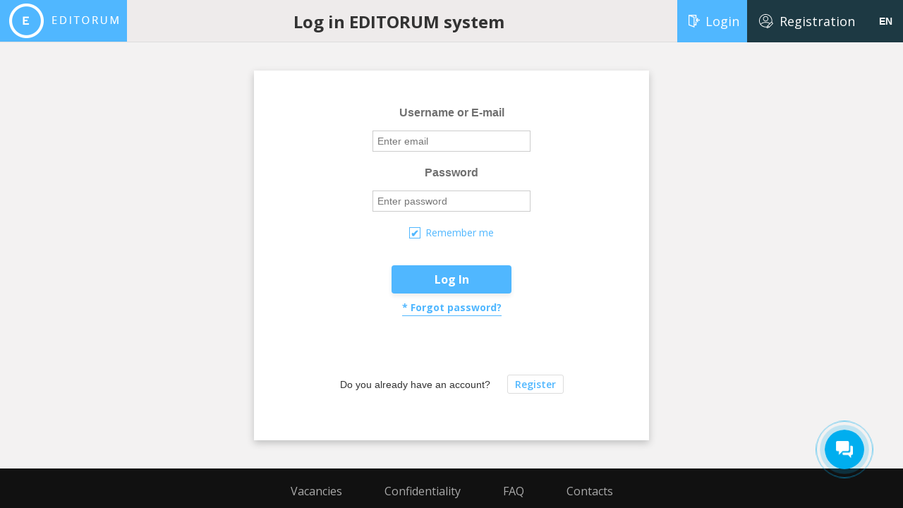

--- FILE ---
content_type: text/css
request_url: https://riorpub.com/bundles/asutemplate/Editorum/css/app.css
body_size: 1695
content:
.live-search .form-group {
    position: relative;
}

.live-search .btn {
    display: none;
    position: absolute;
    top: 0;
    right: 0;
}

.live-search .form-control {
    padding-right: 50px;
}

.live-search .alert {
    display: none;
}

.td-sm {
    width: 140px;
}

th .sortable, th .asc, th .desc {
    color: inherit;
    text-decoration: none !important;
}

th .sortable:after, th .asc:after, th .desc:after {
    font-family: FontAwesome;
    margin-left: 5px;
}

th .sortable:after {
    content: '\f0dc';
}

th .asc:after {
    content: '\f0de';
}

th .desc:after {
    content: '\f0dd';
}

.row {
    position: relative;
}

.bottom-align-text {
    position: absolute;
    bottom: 0;
    right: 0;
}

.upBtn, .deletBtn, .seeBtn, .editBtn, .optionsBtn, .subscriptionBtn .domateBtn {
    display: inline-block;
}

.abc {
    background: #3c3c3c;
}

.abc li > a {
    position: relative;
    display: block;
    padding: 10px 15px;
    font: 600 16px 'Open Sans';
    color: green;
}

.abc li > a:hover {
    background: #2c2c2c;
}

.science > li {
    font-size: 16px;
    line-height: 2;
}

.science > li:first-child {
    font-weight: bold;
}

/* Drag & Drop */
[data-draggable="target"] {
    min-height: 40px;
}

[data-draggable="target"][aria-dropeffect="move"],
[data-draggable="target"][aria-dropeffect="move"]:focus,
[data-draggable="target"][aria-dropeffect="move"].dragover {
    outline: none;
    border: 1px dashed #337ab7;
}

[data-draggable="item"][aria-grabbed="true"]:focus {
    border: 1px dashed #fff;
}

[aria-grabbed="true"] {
    background: #337ab7;
    color: #fff;
}

[aria-grabbed="true"] .text-muted {
    color: #fff;
}

.red-text {
    color: red;
}

--- FILE ---
content_type: text/css
request_url: https://riorpub.com/bundles/asutemplate/Editorum/css/styleLogin.css
body_size: 12900
content:
* {
  box-sizing: border-box;
  margin: 0;
  padding: 0; }

html,
body {
  min-width: 1200px;
  height:100%;
margin: 0;}

h1,
h2,
h3,
h4,
p,
a {
  font-family: 'Open Sans', sans-serif; }

p {
  font-size: 16px; }

.bold {
  font-weight: 700 !important; }

.light {
  font-weight: 100 !important; }

.text-white {
  color: #fff !important; }

.text-black {
  color: #707070 !important; }

.clear50 {
  clear: both;
  height: 50px; }

.clear30 {
  clear: both;
  height: 30px; }

.clear20 {
  clear: both;
  height: 20px; }

.clear10 {
  clear: both;
  height: 10px; }

.clear {
  clear: both; }

.textWhite {
  color: #fff !important; }

.bordBlock {
  width: 100%;
  height: auto;
  border: 1px solid #e3e3e3;
  padding: 20px 20px 30px 20px; }

.wrapAdminContent {
  width: 100%;
  min-width: 1200px;
  height: auto;
  padding-bottom: 100px;
  padding-left: 197px; }

.wrapFlexRC {
  width: 100%;
  height: auto;
  display: flex;
  display: -webkit-flex;
  display: flex;
  justify-content: center;
  -webkit-justify-content: center;
  align-items: flex-start;
  -webkit-align-items: flex-start;
  flex-flow: row wrap;
  -webkit-flex-flow: row wrap; }

.abc {
  background: #3c3c3c; }
  .abc li > a {
    position: relative;
    display: block;
    text-align: center;
    padding: 10px 4px;
    font: 100 20px 'Open Sans';
    color: #43b77a; }
    .abc li > a:hover {
      background: #2c2c2c; }

.pagination {
  display: inline-block;
  padding-left: 0;
  margin: 20px 0;
  border-radius: 0; }

.pagination > li > a, .pagination > li > span {
  position: relative;
  float: left;
  padding: 6px 12px;
  margin-left: -1px;
  line-height: 1.42857143;
  color: #43b77a;
  text-decoration: none;
  background-color: #3c3c3c;
  font: 100 18px 'Open Sans';
  border: none; }
  .pagination > li > a:hover, .pagination > li > span:hover {
    background: #2c2c2c;
    color: #43b77a; }

.pagination > li:first-child > a, .pagination > li:first-child > span {
  margin-left: 0;
  border-top-left-radius: 0;
  border-bottom-left-radius: 0; }

.pagination > li:last-child > a, .pagination > li:last-child > span {
  border-top-right-radius: 0;
  border-bottom-right-radius: 0; }

.pagination > .active > a, .pagination > .active > a:focus, .pagination > .active > a:hover, .pagination > .active > span, .pagination > .active > span:focus, .pagination > .active > span:hover {
  z-index: 3;
  color: #fff;
  cursor: default;
  background-color: #2c2c2c;
  border-color: #2c2c2c; }

.pagination > .disabled > a, .pagination > .disabled > a:focus, .pagination > .disabled > a:hover, .pagination > .disabled > span, .pagination > .disabled > span:focus, .pagination > .disabled > span:hover {
  color: silver;
  cursor: not-allowed;
  background-color: #5a5a5a;
  border-color: #5a5a5a; }

.forNavPanel {
  height: 106px;
  background: #353d45; }

header {
  width: 100%;
  height: 60px;
  background: #eeebeb;
  position: relative;
  min-width:1000px;
  z-index: 999;
  border-bottom:1px solid #ddd;}
header h1,
.header-title{
  font: 700 24px 'Open Sans';
  display: inline-block;
  vertical-align: middle;
  margin: 0;
}
.title-wrap{
  position: absolute;
  top: 0;
  left: 0;
  margin: 0;
  min-width:1200px;
  width:100%;
  padding-left:200px;
  padding-right:350px;
  text-align: center;
  height: 60px;
}
.title-wrap:before{
  content: '';
  display: inline-block;
  vertical-align: middle;
  height:100%;
  width:1px;
  margin-left:-5px;
}
.header-title{
  font: 700 24px 'Open Sans';
  display: inline-block;
  vertical-align: middle;
  margin: 0;
}
.logo {
  display: block;
  width: 180px;
  height: 59px;
  margin: 0;
  text-align: center;
  opacity: 1;
  background: #50b7ff url("../img/logo.png") center no-repeat; }

.loginWrapper {
  width: 320px;
  height: 60px;
  background: #1d3943;
  position: relative;
display:flex;}

.login-registr{
  text-align: center;
  color: #fff;
}
.login-registr:before{
  content:'';
  width:1px;
  height:100%;
  display: inline-block;
  vertical-align: middle;
}
.login-registr .separator{
  font-size:26px;
  font-weight:bold;
  margin: 0 4px;
}
.login {
  font: 18px/60px 'Open Sans';
  width: 31%;
  height: 60px;
  /*padding-top: 55px;*/
  padding-left:40px;
  text-decoration: none;
  color: #fff;
  background: url("../img/exit.svg") 16px center no-repeat;
  background-size: 16px;
  -webkit-transition: all 0.3s ease;
  -moz-transition: all 0.3s ease;
  -ms-transition: all 0.3s ease;
  -o-transition: all 0.3s ease;
  transition: all 0.3s ease; }
  .login:hover,
  .login:focus,
  .login.active{
    text-decoration: none;
    color: #fff;
    background: #50b7ff url("../img/exit.svg")  16px center no-repeat;
    background-size: 16px; }

.regist {
  font: 18px/60px 'Open Sans';
  width:54%;
  height: 60px;
  /*padding-top: 55px;*/
  padding-left:45px;
  text-decoration: none;
  color: #fff;
  background: url("../img/login.svg") 16px center no-repeat;
  background-size: 20px;
  -webkit-transition: all 0.3s ease;
  -moz-transition: all 0.3s ease;
  -ms-transition: all 0.3s ease;
  -o-transition: all 0.3s ease;
  transition: all 0.3s ease;
  border-left:1px solid #1d3943;}
  .regist:hover,
  .regist:focus,
  .regist.active{
    text-decoration: none;
    color: #fff;
    background: #50b7ff url("../img/login.svg") 16px center no-repeat;
    background-size: 20px;}
  .regist.active,
  .login.active{
    pointer-events:none;
  }
.titleBlock {
  width: 100%;
  /*height: 300px;*/
  padding: 30px 0;
  text-align: center;
  color: #50b7ff;
  background: #fff;
}
  .titleBlock h3 {
    font: 100 35px 'Open Sans';
    margin: 0;}
  .titleBlock h2 {
    font: 100 45px 'Open Sans';
    margin: 0;}
  .titleBlock h1 {
    font: 400 59px 'Open Sans';
    margin: 0;}
  .titleBlock h4 {
    color: #404647; }
  .titleBlock img {
    width: 96px;
    height: auto;
    margin-top: 30px; }

#topUser {
  font: 300 14px 'Open Sans';
  height: 100%;
  cursor: pointer;
  background: #1d3943;
  display: flex;
  display: -webkit-flex;
  display: flex;
  /*width: 320px;*/
  /*justify-content: center;*/
  /*-webkit-justify-content: center;*/
  align-items: center;
  -webkit-align-items: center;
  width:270px;
  justify-content: flex-end;
  -webkit-justify-content: flex-end;}
#topUser>span{
  text-align: right;
}
#topUser div,
.top-avatar{
  display: inline-block;
  overflow: hidden;
  width: 46px;
  height: 46px;
  margin-left: 20px;
  border-radius: 24px;
  flex-shrink:0;}
.null-avatar{
  background-color: #fff;
}
.top-avatar img{
  width: 100%;
  height: 100%;
  object-fit: cover;
}
.forMainText {
  font: 100 32px 'Open Sans' !important; }

.mainText {
  font: 400 67px 'Open Sans' !important; }

.regWrapper {
  width: 100%;
  height: auto;
  /*min-height: 200px;*/
  padding: 40px;
  background: #f3f2f2; }

.regContent,
.regForgot {
  width: 758px;
  height: auto;
  min-height: 100px;
  margin: auto;
  /*padding: 36px 56px 30px 130px;*/
  padding: 35px 55px;
  background: #fff;
  box-shadow: 0 4px 10px silver; }
  .regContent p{
    font-size:13px;
  }
  .regForgot p {
    font: 700 14px 'Open Sans'; }
  .regContent form input,
  .regForgot form input,
  .regContent form input:focus,
  .regForgot form input:focus{
    height: 30px;
    padding: 0 6px;
    outline: none;
    border-radius: 0;
    box-shadow:none;
    background-color: #fff;
    background-image: none;
    border: 1px solid #ccc;
    color: #555;
    font-size: 14px;
    line-height: 1.42857;
  }
  /*.regContent form label,*/
  /*.regForgot form label {*/
    /*font: italic 100 12px 'Open Sans'; }*/

.regForgot {
  width: 560px;
  padding: 40px 0 60px 0;
  text-align: center; }
  .regForgot form input {
    /*font: italic 400 12px 'Open Sans';*/
    width: 224px;
    /*height: 27px;*/
    /*padding: 0 10px 0 10px; }*/
  }
  /*.regForgot span {*/
    /*padding-bottom: 2px;*/
    /*border-bottom: 1px solid rgba(5, 186, 120, 0.54); }*/

.toRegUser {
  font: 600 14px 'Open Sans';
  width: 160px;
  height: 26px;
  margin-left: 20px;
  padding: 3px 10px 3px 10px;
  color: #50b7ff;
  border: 1px solid #dcdcdc;
  border-radius: 3px; }
  .toRegUser:focus {
    text-decoration: none;
    color: #50b7ff; }
  .toRegUser:hover {
    text-decoration: none;
    color: #50b7ff;
    border: 1px solid silver; }

#agreement,
#memory {
  width: 14px;
  height: 14px;
  padding: 0;
  border: 1px solid #50b7ff;
  border-radius: 0;
  background: #fff;
  /*-webkit-appearance: none;*/
  /*appearance: none;*/
  /*-moz-appearance: none; */
}
  /*#agreement:checked,*/
  /*#memory:checked {*/
    /*background: #fff url("../img/check.png") center no-repeat;*/
    /*background-size: 10px; }*/

#agree {
  font: 500 14px 'Open Sans';
  color: #50b7ff; }

.userAgree {
  margin-left: 30px;
  color: #1bce5e;
  border-bottom: 1px solid rgba(27, 206, 94, 0.45);
  -webkit-transition: all 0.3s ease;
  -moz-transition: all 0.3s ease;
  -ms-transition: all 0.3s ease;
  -o-transition: all 0.3s ease;
  transition: all 0.3s ease; }
  .userAgree:focus {
    text-decoration: none;
    color: #1bce5e; }
  .userAgree:hover {
    text-decoration: none;
    color: #1bce5e;
    border-bottom: 1px solid transparent; }

.phoneDesc {
  font: 100 12px 'Open Sans';
  width: 310px;
  height: auto;
  padding: 6px;
  border: 1px solid rgba(0, 185, 235, 0.14);
  background: #fff;
  box-shadow: 0 2px 8px silver; }

.regBtn {
  font: 700 16px 'Open Sans';
  width: 170px;
  height: 40px;
  color: #fff;
  border: none;
  border-radius: 4px;
  outline: none;
  background: #50b7ff;
  box-shadow: 0 4px 6px #eee;
  -webkit-transition: all 0.2s ease;
  -moz-transition: all 0.2s ease;
  -ms-transition: all 0.2s ease;
  -o-transition: all 0.2s ease;
  transition: all 0.2s ease; }
  .regBtn:hover {
    background: #0093bb; }
  .regBtn:active {
    transform: translateY(2px); }

.fogotBtn {
  font: 700 16px 'Open Sans';
  width: 170px;
  height: 32px;
  color: #fff;
  border: none;
  border-radius: 6px;
  outline: none;
  background: #05ba78;
  box-shadow: 0 4px 6px #eee;
  -webkit-transition: all 0.2s ease;
  -moz-transition: all 0.2s ease;
  -ms-transition: all 0.2s ease;
  -o-transition: all 0.2s ease;
  transition: all 0.2s ease; }
  .fogotBtn:hover {
    background: #1bce5e; }
  .fogotBtn:active {
    transform: translateY(2px); }

#loginForm {
  width: 224px;
  margin: auto; }
  #loginForm .passP {
    text-align: left; }

.toForgot {
  font: 700 14px 'Open Sans';
  padding-bottom: 2px;
  color: #50b7ff;
  border-bottom: 1px solid #50b7ff;
  -webkit-transition: all 0.3s ease;
  -moz-transition: all 0.3s ease;
  -ms-transition: all 0.3s ease;
  -o-transition: all 0.3s ease;
  transition: all 0.3s ease; }
  .toForgot:focus {
    text-decoration: none;
    color: #50b7ff; }
  .toForgot:hover {
    text-decoration: none;
    color: #00a0cb; }

footer {
  width: 100%;
  /*height: 170px;
  padding-top: 70px;
  text-align: center;*/ }
  footer p {
    font: 400 14px 'Open Sans'; }

footer .container {
  padding-top: 20px;
  position: relative;
}
/*--------------- Styles from journal.css -----------------*/
.control-label,
.regContent form .control-label,
.form-group label{
  font-size:16px;
  font-weight:700;
  font-style: normal;
  line-height:20px;
  overflow-wrap: break-word;
  color: #707070;
}
.form-group{
  margin-bottom:20px;
}
.login-wrapper{
  padding-bottom: 170px;
  position: relative;
  min-height:100%;
  -webkit-box-sizing: border-box;
  -moz-box-sizing: border-box;
  box-sizing: border-box;
}
.login-wrapper .footer{
  height:115px;
  padding-top:25px;
  position: absolute;
  bottom:0;
  left:0;
  text-align: left;
}
.login-wrapper footer .container{
  padding-top:0;
}
.langg{
  color:#fff;
  position: absolute;
  right:0;
  width:50px;
  text-align: center;
  top:0;
  font-weight:700;
  height:60px;
  line-height:40px;
  cursor: pointer;
  text-transform: uppercase;
}
.langg span{
  display: inline-block;
  padding:10px;
}
.lang-switcher{
  padding:10px 15px 5px;
  background-color: #eeebeb;
  position: absolute;
  top:100%;
  right:0;
  display: none;
}
.lang-switcher li{
  line-height:1em;
  margin-bottom:10px;
  text-align: right;
  list-style-type: none;
  text-transform: none;
}
.lang-switcher .active a{
  color:#333;
  pointer-events: none;
}
#userMenu {
  position: absolute;
  top: 60px;
  right: 0;
  display: none;
  width: 320px;
  /*height: 130px;*/
  border: 1px solid #e2e5e6;
  background: #fbfeff; }
#userMenu a {
  display: block;
  width: 100%;
  height: 65px;
  padding-top: 23px;
  padding-left: 20px;
  text-decoration: none;
  border-bottom: 1px solid #e2e5e6;
  -webkit-transition: all 0.3s ease;
  -moz-transition: all 0.3s ease;
  -ms-transition: all 0.3s ease;
  -o-transition: all 0.3s ease;
  transition: all 0.3s ease; }
#userMenu a:hover {
  color: #000; }
#userMenu .exit {
  border-bottom: none;
  background: url("../img/exit.png") 38px no-repeat; }

/*# sourceMappingURL=styleLogin.css.map */


--- FILE ---
content_type: application/javascript; charset=utf-8
request_url: https://riorpub.com/bundles/asutemplate/Editorum/js/jquery.tablesorter.widgets.min.js
body_size: 50756
content:
/*! tablesorter (FORK) - updated 09-28-2016 (v2.27.8)*/
!function(a){"function"==typeof define&&define.amd?define(["jquery"],a):"object"==typeof module&&"object"==typeof module.exports?module.exports=a(require("jquery")):a(jQuery)}(function(a){return function(a,b,c){"use strict";var d=a.tablesorter||{};d.storage=function(d,e,f,g){d=a(d)[0];var h,i,j,k=!1,l={},m=d.config,n=m&&m.widgetOptions,o=g&&g.useSessionStorage||n&&n.storage_useSessionStorage?"sessionStorage":"localStorage",p=a(d),q=g&&g.id||p.attr(g&&g.group||n&&n.storage_group||"data-table-group")||n&&n.storage_tableId||d.id||a(".tablesorter").index(p),r=g&&g.url||p.attr(g&&g.page||n&&n.storage_page||"data-table-page")||n&&n.storage_fixedUrl||m&&m.fixedUrl||b.location.pathname;if(o in b)try{b[o].setItem("_tmptest","temp"),k=!0,b[o].removeItem("_tmptest")}catch(a){m&&m.debug&&console.warn(o+" is not supported in this browser")}return a.parseJSON&&(k?l=a.parseJSON(b[o][e]||"null")||{}:(i=c.cookie.split(/[;\s|=]/),h=a.inArray(e,i)+1,l=0!==h?a.parseJSON(i[h]||"null")||{}:{})),"undefined"!=typeof f&&b.JSON&&JSON.hasOwnProperty("stringify")?(l[r]||(l[r]={}),l[r][q]=f,k?b[o][e]=JSON.stringify(l):(j=new Date,j.setTime(j.getTime()+31536e6),c.cookie=e+"="+JSON.stringify(l).replace(/\"/g,'"')+"; expires="+j.toGMTString()+"; path=/"),void 0):l&&l[r]?l[r][q]:""}}(a,window,document),function(a){"use strict";var b=a.tablesorter||{};b.themes={bootstrap:{table:"table table-bordered table-striped",caption:"caption",header:"bootstrap-header",sortNone:"",sortAsc:"",sortDesc:"",active:"",hover:"",icons:"",iconSortNone:"bootstrap-icon-unsorted",iconSortAsc:"icon-chevron-up glyphicon glyphicon-chevron-up",iconSortDesc:"icon-chevron-down glyphicon glyphicon-chevron-down",filterRow:"",footerRow:"",footerCells:"",even:"",odd:""},jui:{table:"ui-widget ui-widget-content ui-corner-all",caption:"ui-widget-content",header:"ui-widget-header ui-corner-all ui-state-default",sortNone:"",sortAsc:"",sortDesc:"",active:"ui-state-active",hover:"ui-state-hover",icons:"ui-icon",iconSortNone:"ui-icon-carat-2-n-s ui-icon-caret-2-n-s",iconSortAsc:"ui-icon-carat-1-n ui-icon-caret-1-n",iconSortDesc:"ui-icon-carat-1-s ui-icon-caret-1-s",filterRow:"",footerRow:"",footerCells:"",even:"ui-widget-content",odd:"ui-state-default"}},a.extend(b.css,{wrapper:"tablesorter-wrapper"}),b.addWidget({id:"uitheme",priority:10,format:function(c,d,e){var f,g,h,i,j,k,l,m,n,o,p,q,r,s=b.themes,t=d.$table.add(a(d.namespace+"_extra_table")),u=d.$headers.add(a(d.namespace+"_extra_headers")),v=d.theme||"jui",w=s[v]||{},x=a.trim([w.sortNone,w.sortDesc,w.sortAsc,w.active].join(" ")),y=a.trim([w.iconSortNone,w.iconSortDesc,w.iconSortAsc].join(" "));for(d.debug&&(j=new Date),t.hasClass("tablesorter-"+v)&&d.theme===d.appliedTheme&&e.uitheme_applied||(e.uitheme_applied=!0,o=s[d.appliedTheme]||{},r=!a.isEmptyObject(o),p=r?[o.sortNone,o.sortDesc,o.sortAsc,o.active].join(" "):"",q=r?[o.iconSortNone,o.iconSortDesc,o.iconSortAsc].join(" "):"",r&&(e.zebra[0]=a.trim(" "+e.zebra[0].replace(" "+o.even,"")),e.zebra[1]=a.trim(" "+e.zebra[1].replace(" "+o.odd,"")),d.$tbodies.children().removeClass([o.even,o.odd].join(" "))),w.even&&(e.zebra[0]+=" "+w.even),w.odd&&(e.zebra[1]+=" "+w.odd),t.children("caption").removeClass(o.caption||"").addClass(w.caption),m=t.removeClass((d.appliedTheme?"tablesorter-"+(d.appliedTheme||""):"")+" "+(o.table||"")).addClass("tablesorter-"+v+" "+(w.table||"")).children("tfoot"),d.appliedTheme=d.theme,m.length&&m.children("tr").removeClass(o.footerRow||"").addClass(w.footerRow).children("th, td").removeClass(o.footerCells||"").addClass(w.footerCells),u.removeClass((r?[o.header,o.hover,p].join(" "):"")||"").addClass(w.header).not(".sorter-false").unbind("mouseenter.tsuitheme mouseleave.tsuitheme").bind("mouseenter.tsuitheme mouseleave.tsuitheme",function(b){a(this)["mouseenter"===b.type?"addClass":"removeClass"](w.hover||"")}),u.each(function(){var c=a(this);c.find("."+b.css.wrapper).length||c.wrapInner('<div class="'+b.css.wrapper+'" style="position:relative;height:100%;width:100%"></div>')}),d.cssIcon&&u.find("."+b.css.icon).removeClass(r?[o.icons,q].join(" "):"").addClass(w.icons||""),d.widgets.indexOf("filter")>-1&&(g=function(){t.children("thead").children("."+b.css.filterRow).removeClass(r?o.filterRow||"":"").addClass(w.filterRow||"")},e.filter_initialized?g():t.one("filterInit",function(){g()}))),f=0;f<d.columns;f++)k=d.$headers.add(a(d.namespace+"_extra_headers")).not(".sorter-false").filter('[data-column="'+f+'"]'),l=b.css.icon?k.find("."+b.css.icon):a(),n=u.not(".sorter-false").filter('[data-column="'+f+'"]:last'),n.length&&(k.removeClass(x),l.removeClass(y),n[0].sortDisabled?l.removeClass(w.icons||""):(h=w.sortNone,i=w.iconSortNone,n.hasClass(b.css.sortAsc)?(h=[w.sortAsc,w.active].join(" "),i=w.iconSortAsc):n.hasClass(b.css.sortDesc)&&(h=[w.sortDesc,w.active].join(" "),i=w.iconSortDesc),k.addClass(h),l.addClass(i||"")));d.debug&&console.log("Applying "+v+" theme"+b.benchmark(j))},remove:function(a,c,d,e){if(d.uitheme_applied){var f=c.$table,g=c.appliedTheme||"jui",h=b.themes[g]||b.themes.jui,i=f.children("thead").children(),j=h.sortNone+" "+h.sortDesc+" "+h.sortAsc,k=h.iconSortNone+" "+h.iconSortDesc+" "+h.iconSortAsc;f.removeClass("tablesorter-"+g+" "+h.table),d.uitheme_applied=!1,e||(f.find(b.css.header).removeClass(h.header),i.unbind("mouseenter.tsuitheme mouseleave.tsuitheme").removeClass(h.hover+" "+j+" "+h.active).filter("."+b.css.filterRow).removeClass(h.filterRow),i.find("."+b.css.icon).removeClass(h.icons+" "+k))}}})}(a),function(a){"use strict";var b=a.tablesorter||{};b.addWidget({id:"columns",priority:30,options:{columns:["primary","secondary","tertiary"]},format:function(c,d,e){var f,g,h,i,j,k,l,m,n=d.$table,o=d.$tbodies,p=d.sortList,q=p.length,r=e&&e.columns||["primary","secondary","tertiary"],s=r.length-1;for(l=r.join(" "),g=0;g<o.length;g++)f=b.processTbody(c,o.eq(g),!0),h=f.children("tr"),h.each(function(){if(j=a(this),"none"!==this.style.display&&(k=j.children().removeClass(l),p&&p[0]&&(k.eq(p[0][0]).addClass(r[0]),q>1)))for(m=1;m<q;m++)k.eq(p[m][0]).addClass(r[m]||r[s])}),b.processTbody(c,f,!1);if(i=e.columns_thead!==!1?["thead tr"]:[],e.columns_tfoot!==!1&&i.push("tfoot tr"),i.length&&(h=n.find(i.join(",")).children().removeClass(l),q))for(m=0;m<q;m++)h.filter('[data-column="'+p[m][0]+'"]').addClass(r[m]||r[s])},remove:function(c,d,e){var f,g,h=d.$tbodies,i=(e.columns||["primary","secondary","tertiary"]).join(" ");for(d.$headers.removeClass(i),d.$table.children("tfoot").children("tr").children("th, td").removeClass(i),f=0;f<h.length;f++)g=b.processTbody(c,h.eq(f),!0),g.children("tr").each(function(){a(this).children().removeClass(i)}),b.processTbody(c,g,!1)}})}(a),function(a){"use strict";var b,c,d=a.tablesorter||{},e=d.css,f=d.keyCodes;a.extend(e,{filterRow:"tablesorter-filter-row",filter:"tablesorter-filter",filterDisabled:"disabled",filterRowHide:"hideme"}),a.extend(f,{backSpace:8,escape:27,space:32,left:37,down:40}),d.addWidget({id:"filter",priority:50,options:{filter_cellFilter:"",filter_childRows:!1,filter_childByColumn:!1,filter_childWithSibs:!0,filter_columnAnyMatch:!0,filter_columnFilters:!0,filter_cssFilter:"",filter_defaultAttrib:"data-value",filter_defaultFilter:{},filter_excludeFilter:{},filter_external:"",filter_filteredRow:"filtered",filter_formatter:null,filter_functions:null,filter_hideEmpty:!0,filter_hideFilters:!1,filter_ignoreCase:!0,filter_liveSearch:!0,filter_matchType:{input:"exact",select:"exact"},filter_onlyAvail:"filter-onlyAvail",filter_placeholder:{search:"",select:""},filter_reset:null,filter_resetOnEsc:!0,filter_saveFilters:!1,filter_searchDelay:300,filter_searchFiltered:!0,filter_selectSource:null,filter_selectSourceSeparator:"|",filter_serversideFiltering:!1,filter_startsWith:!1,filter_useParsedData:!1},format:function(a,c,d){c.$table.hasClass("hasFilters")||b.init(a,c,d)},remove:function(b,c,f,g){var h,i,j=c.$table,k=c.$tbodies,l="addRows updateCell update updateRows updateComplete appendCache filterReset filterEnd search ".split(" ").join(c.namespace+"filter ");if(j.removeClass("hasFilters").unbind(l.replace(d.regex.spaces," ")).find("."+e.filterRow).remove(),f.filter_initialized=!1,!g){for(h=0;h<k.length;h++)i=d.processTbody(b,k.eq(h),!0),i.children().removeClass(f.filter_filteredRow).show(),d.processTbody(b,i,!1);f.filter_reset&&a(document).undelegate(f.filter_reset,"click"+c.namespace+"filter")}}}),b=d.filter={regex:{regex:/^\/((?:\\\/|[^\/])+)\/([migyu]{0,5})?$/,child:/tablesorter-childRow/,filtered:/filtered/,type:/undefined|number/,exact:/(^[\"\'=]+)|([\"\'=]+$)/g,operators:/[<>=]/g,query:"(q|query)",wild01:/\?/g,wild0More:/\*/g,quote:/\"/g,isNeg1:/(>=?\s*-\d)/,isNeg2:/(<=?\s*\d)/},types:{or:function(d,e,f){if((c.orTest.test(e.iFilter)||c.orSplit.test(e.filter))&&!c.regex.test(e.filter)){var g,h,i,j,k=a.extend({},e),l=e.filter.split(c.orSplit),m=e.iFilter.split(c.orSplit),n=l.length;for(g=0;g<n;g++){k.nestedFilters=!0,k.filter=""+(b.parseFilter(d,l[g],e)||""),k.iFilter=""+(b.parseFilter(d,m[g],e)||""),i="("+(b.parseFilter(d,k.filter,e)||"")+")";try{if(j=new RegExp(e.isMatch?i:"^"+i+"$",d.widgetOptions.filter_ignoreCase?"i":""),h=j.test(k.exact)||b.processTypes(d,k,f))return h}catch(a){return null}}return h||!1}return null},and:function(d,e,f){if(c.andTest.test(e.filter)){var g,h,i,j,k,l=a.extend({},e),m=e.filter.split(c.andSplit),n=e.iFilter.split(c.andSplit),o=m.length;for(g=0;g<o;g++){l.nestedFilters=!0,l.filter=""+(b.parseFilter(d,m[g],e)||""),l.iFilter=""+(b.parseFilter(d,n[g],e)||""),j=("("+(b.parseFilter(d,l.filter,e)||"")+")").replace(c.wild01,"\\S{1}").replace(c.wild0More,"\\S*");try{k=new RegExp(e.isMatch?j:"^"+j+"$",d.widgetOptions.filter_ignoreCase?"i":""),i=k.test(l.exact)||b.processTypes(d,l,f),h=0===g?i:h&&i}catch(a){return null}}return h||!1}return null},regex:function(a,b){if(c.regex.test(b.filter)){var d,e=b.filter_regexCache[b.index]||c.regex.exec(b.filter),f=e instanceof RegExp;try{f||(b.filter_regexCache[b.index]=e=new RegExp(e[1],e[2])),d=e.test(b.exact)}catch(a){d=!1}return d}return null},operators:function(e,f){if(c.operTest.test(f.iFilter)&&""!==f.iExact){var g,h,i,j=e.table,k=f.parsed[f.index],l=d.formatFloat(f.iFilter.replace(c.operators,""),j),m=e.parsers[f.index]||{},n=l;return(k||"numeric"===m.type)&&(i=a.trim(""+f.iFilter.replace(c.operators,"")),h=b.parseFilter(e,i,f,!0),l="number"!=typeof h||""===h||isNaN(h)?l:h),!k&&"numeric"!==m.type||isNaN(l)||"undefined"==typeof f.cache?(i=isNaN(f.iExact)?f.iExact.replace(d.regex.nondigit,""):f.iExact,g=d.formatFloat(i,j)):g=f.cache,c.gtTest.test(f.iFilter)?h=c.gteTest.test(f.iFilter)?g>=l:g>l:c.ltTest.test(f.iFilter)&&(h=c.lteTest.test(f.iFilter)?g<=l:g<l),h||""!==n||(h=!0),h}return null},notMatch:function(d,e){if(c.notTest.test(e.iFilter)){var f,g=e.iFilter.replace("!",""),h=b.parseFilter(d,g,e)||"";return c.exact.test(h)?(h=h.replace(c.exact,""),""===h||a.trim(h)!==e.iExact):(f=e.iExact.search(a.trim(h)),""===h||(e.anyMatch?f<0:!(d.widgetOptions.filter_startsWith?0===f:f>=0)))}return null},exact:function(d,e){if(c.exact.test(e.iFilter)){var f=e.iFilter.replace(c.exact,""),g=b.parseFilter(d,f,e)||"";return e.anyMatch?a.inArray(g,e.rowArray)>=0:g==e.iExact}return null},range:function(a,e){if(c.toTest.test(e.iFilter)){var f,g,h,i,j=a.table,k=e.index,l=e.parsed[k],m=e.iFilter.split(c.toSplit);return g=m[0].replace(d.regex.nondigit,"")||"",h=d.formatFloat(b.parseFilter(a,g,e),j),g=m[1].replace(d.regex.nondigit,"")||"",i=d.formatFloat(b.parseFilter(a,g,e),j),(l||"numeric"===a.parsers[k].type)&&(f=a.parsers[k].format(""+m[0],j,a.$headers.eq(k),k),h=""===f||isNaN(f)?h:f,f=a.parsers[k].format(""+m[1],j,a.$headers.eq(k),k),i=""===f||isNaN(f)?i:f),!l&&"numeric"!==a.parsers[k].type||isNaN(h)||isNaN(i)?(g=isNaN(e.iExact)?e.iExact.replace(d.regex.nondigit,""):e.iExact,f=d.formatFloat(g,j)):f=e.cache,h>i&&(g=h,h=i,i=g),f>=h&&f<=i||""===h||""===i}return null},wild:function(a,d){if(c.wildOrTest.test(d.iFilter)){var e=""+(b.parseFilter(a,d.iFilter,d)||"");!c.wildTest.test(e)&&d.nestedFilters&&(e=d.isMatch?e:"^("+e+")$");try{return new RegExp(e.replace(c.wild01,"\\S{1}").replace(c.wild0More,"\\S*"),a.widgetOptions.filter_ignoreCase?"i":"").test(d.exact)}catch(a){return null}}return null},fuzzy:function(a,d){if(c.fuzzyTest.test(d.iFilter)){var e,f=0,g=d.iExact.length,h=d.iFilter.slice(1),i=b.parseFilter(a,h,d)||"";for(e=0;e<g;e++)d.iExact[e]===i[f]&&(f+=1);return f===i.length}return null}},init:function(f){d.language=a.extend(!0,{},{to:"to",or:"or",and:"and"},d.language);var g,h,i,j,k,l,m,n,o=f.config,p=o.widgetOptions;if(o.$table.addClass("hasFilters"),o.lastSearch=[],p.filter_searchTimer=null,p.filter_initTimer=null,p.filter_formatterCount=0,p.filter_formatterInit=[],p.filter_anyColumnSelector='[data-column="all"],[data-column="any"]',p.filter_multipleColumnSelector='[data-column*="-"],[data-column*=","]',l="\\{"+c.query+"\\}",a.extend(c,{child:new RegExp(o.cssChildRow),filtered:new RegExp(p.filter_filteredRow),alreadyFiltered:new RegExp("(\\s+("+d.language.or+"|-|"+d.language.to+")\\s+)","i"),toTest:new RegExp("\\s+(-|"+d.language.to+")\\s+","i"),toSplit:new RegExp("(?:\\s+(?:-|"+d.language.to+")\\s+)","gi"),andTest:new RegExp("\\s+("+d.language.and+"|&&)\\s+","i"),andSplit:new RegExp("(?:\\s+(?:"+d.language.and+"|&&)\\s+)","gi"),orTest:new RegExp("(\\||\\s+"+d.language.or+"\\s+)","i"),orSplit:new RegExp("(?:\\s+(?:"+d.language.or+")\\s+|\\|)","gi"),iQuery:new RegExp(l,"i"),igQuery:new RegExp(l,"ig"),operTest:/^[<>]=?/,gtTest:/>/,gteTest:/>=/,ltTest:/</,lteTest:/<=/,notTest:/^\!/,wildOrTest:/[\?\*\|]/,wildTest:/\?\*/,fuzzyTest:/^~/,exactTest:/[=\"\|!]/}),l=o.$headers.filter(".filter-false, .parser-false").length,p.filter_columnFilters!==!1&&l!==o.$headers.length&&b.buildRow(f,o,p),i="addRows updateCell update updateRows updateComplete appendCache filterReset "+"filterResetSaved filterEnd search ".split(" ").join(o.namespace+"filter "),o.$table.bind(i,function(c,g){return l=p.filter_hideEmpty&&a.isEmptyObject(o.cache)&&!(o.delayInit&&"appendCache"===c.type),o.$table.find("."+e.filterRow).toggleClass(p.filter_filteredRow,l),/(search|filter)/.test(c.type)||(c.stopPropagation(),b.buildDefault(f,!0)),"filterReset"===c.type?(o.$table.find("."+e.filter).add(p.filter_$externalFilters).val(""),b.searching(f,[])):"filterResetSaved"===c.type?d.storage(f,"tablesorter-filters",""):"filterEnd"===c.type?b.buildDefault(f,!0):(g="search"===c.type?g:"updateComplete"===c.type?o.$table.data("lastSearch"):"",/(update|add)/.test(c.type)&&"updateComplete"!==c.type&&(o.lastCombinedFilter=null,o.lastSearch=[],setTimeout(function(){o.$table.triggerHandler("filterFomatterUpdate")},100)),b.searching(f,g,!0)),!1}),p.filter_reset&&(p.filter_reset instanceof a?p.filter_reset.click(function(){o.$table.triggerHandler("filterReset")}):a(p.filter_reset).length&&a(document).undelegate(p.filter_reset,"click"+o.namespace+"filter").delegate(p.filter_reset,"click"+o.namespace+"filter",function(){o.$table.triggerHandler("filterReset")})),p.filter_functions)for(k=0;k<o.columns;k++)if(m=d.getColumnData(f,p.filter_functions,k))if(j=o.$headerIndexed[k].removeClass("filter-select"),n=!(j.hasClass("filter-false")||j.hasClass("parser-false")),g="",m===!0&&n)b.buildSelect(f,k);else if("object"==typeof m&&n){for(h in m)"string"==typeof h&&(g+=""===g?'<option value="">'+(j.data("placeholder")||j.attr("data-placeholder")||p.filter_placeholder.select||"")+"</option>":"",l=h,i=h,h.indexOf(p.filter_selectSourceSeparator)>=0&&(l=h.split(p.filter_selectSourceSeparator),i=l[1],l=l[0]),g+="<option "+(i===l?"":'data-function-name="'+h+'" ')+'value="'+l+'">'+i+"</option>");o.$table.find("thead").find("select."+e.filter+'[data-column="'+k+'"]').append(g),i=p.filter_selectSource,m="function"==typeof i||d.getColumnData(f,i,k),m&&b.buildSelect(o.table,k,"",!0,j.hasClass(p.filter_onlyAvail))}b.buildDefault(f,!0),b.bindSearch(f,o.$table.find("."+e.filter),!0),p.filter_external&&b.bindSearch(f,p.filter_external),p.filter_hideFilters&&b.hideFilters(o),o.showProcessing&&(i="filterStart filterEnd ".split(" ").join(o.namespace+"filter "),o.$table.unbind(i.replace(d.regex.spaces," ")).bind(i,function(b,c){j=c?o.$table.find("."+e.header).filter("[data-column]").filter(function(){return""!==c[a(this).data("column")]}):"",d.isProcessing(f,"filterStart"===b.type,c?j:"")})),o.filteredRows=o.totalRows,i="tablesorter-initialized pagerBeforeInitialized ".split(" ").join(o.namespace+"filter "),o.$table.unbind(i.replace(d.regex.spaces," ")).bind(i,function(){b.completeInit(this)}),o.pager&&o.pager.initialized&&!p.filter_initialized?(o.$table.triggerHandler("filterFomatterUpdate"),setTimeout(function(){b.filterInitComplete(o)},100)):p.filter_initialized||b.completeInit(f)},completeInit:function(a){var c=a.config,e=c.widgetOptions,f=b.setDefaults(a,c,e)||[];f.length&&(c.delayInit&&""===f.join("")||d.setFilters(a,f,!0)),c.$table.triggerHandler("filterFomatterUpdate"),setTimeout(function(){e.filter_initialized||b.filterInitComplete(c)},100)},formatterUpdated:function(a,b){var c=a&&a.closest("table")[0].config.widgetOptions;c&&!c.filter_initialized&&(c.filter_formatterInit[b]=1)},filterInitComplete:function(c){var d,e,f=c.widgetOptions,g=0,h=function(){f.filter_initialized=!0,c.lastSearch=c.$table.data("lastSearch"),c.$table.triggerHandler("filterInit",c),b.findRows(c.table,c.lastSearch||[])};if(a.isEmptyObject(f.filter_formatter))h();else{for(e=f.filter_formatterInit.length,d=0;d<e;d++)1===f.filter_formatterInit[d]&&g++;clearTimeout(f.filter_initTimer),f.filter_initialized||g!==f.filter_formatterCount?f.filter_initialized||(f.filter_initTimer=setTimeout(function(){h()},500)):h()}},processFilters:function(a,b){var c,d=[],e=b?encodeURIComponent:decodeURIComponent,f=a.length;for(c=0;c<f;c++)a[c]&&(d[c]=e(a[c]));return d},setDefaults:function(c,e,f){var g,h,i,j,k,l=d.getFilters(c)||[];if(f.filter_saveFilters&&d.storage&&(h=d.storage(c,"tablesorter-filters")||[],g=a.isArray(h),g&&""===h.join("")||!g||(l=b.processFilters(h))),""===l.join(""))for(k=e.$headers.add(f.filter_$externalFilters).filter("["+f.filter_defaultAttrib+"]"),i=0;i<=e.columns;i++)j=i===e.columns?"all":i,l[i]=k.filter('[data-column="'+j+'"]').attr(f.filter_defaultAttrib)||l[i]||"";return e.$table.data("lastSearch",l),l},parseFilter:function(a,b,c,d){return d||c.parsed[c.index]?a.parsers[c.index].format(b,a.table,[],c.index):b},buildRow:function(c,f,g){var h,i,j,k,l,m,n,o,p,q=g.filter_cellFilter,r=f.columns,s=a.isArray(q),t='<tr role="row" class="'+e.filterRow+" "+f.cssIgnoreRow+'">';for(j=0;j<r;j++)f.$headerIndexed[j].length&&(p=f.$headerIndexed[j]&&f.$headerIndexed[j][0].colSpan||0,t+=p>1?'<td data-column="'+j+"-"+(j+p-1)+'" colspan="'+p+'"':'<td data-column="'+j+'"',t+=s?q[j]?' class="'+q[j]+'"':"":""!==q?' class="'+q+'"':"",t+="></td>");for(f.$filters=a(t+="</tr>").appendTo(f.$table.children("thead").eq(0)).children("td"),j=0;j<r;j++)m=!1,k=f.$headerIndexed[j],k&&k.length&&(h=b.getColumnElm(f,f.$filters,j),o=d.getColumnData(c,g.filter_functions,j),l=g.filter_functions&&o&&"function"!=typeof o||k.hasClass("filter-select"),i=d.getColumnData(c,f.headers,j),m="false"===d.getData(k[0],i,"filter")||"false"===d.getData(k[0],i,"parser"),l?t=a("<select>").appendTo(h):(o=d.getColumnData(c,g.filter_formatter,j),o?(g.filter_formatterCount++,t=o(h,j),t&&0===t.length&&(t=h.children("input")),t&&(0===t.parent().length||t.parent().length&&t.parent()[0]!==h[0])&&h.append(t)):t=a('<input type="search">').appendTo(h),t&&(p=k.data("placeholder")||k.attr("data-placeholder")||g.filter_placeholder.search||"",t.attr("placeholder",p))),t&&(n=(a.isArray(g.filter_cssFilter)?"undefined"!=typeof g.filter_cssFilter[j]?g.filter_cssFilter[j]||"":"":g.filter_cssFilter)||"",t.addClass(e.filter+" "+n).attr("data-column",h.attr("data-column")),m&&(t.attr("placeholder","").addClass(e.filterDisabled)[0].disabled=!0)))},bindSearch:function(c,e,g){if(c=a(c)[0],e=a(e),e.length){var h,i=c.config,j=i.widgetOptions,k=i.namespace+"filter",l=j.filter_$externalFilters;g!==!0&&(h=j.filter_anyColumnSelector+","+j.filter_multipleColumnSelector,j.filter_$anyMatch=e.filter(h),l&&l.length?j.filter_$externalFilters=j.filter_$externalFilters.add(e):j.filter_$externalFilters=e,d.setFilters(c,i.$table.data("lastSearch")||[],g===!1)),h="keypress keyup keydown search change input ".split(" ").join(k+" "),e.attr("data-lastSearchTime",(new Date).getTime()).unbind(h.replace(d.regex.spaces," ")).bind("keydown"+k,function(a){if(a.which===f.escape&&!c.config.widgetOptions.filter_resetOnEsc)return!1}).bind("keyup"+k,function(e){j=c.config.widgetOptions;var g=parseInt(a(this).attr("data-column"),10),h="boolean"==typeof j.filter_liveSearch?j.filter_liveSearch:d.getColumnData(c,j.filter_liveSearch,g);if("undefined"==typeof h&&(h=j.filter_liveSearch.fallback||!1),a(this).attr("data-lastSearchTime",(new Date).getTime()),e.which===f.escape)this.value=j.filter_resetOnEsc?"":i.lastSearch[g];else{if(h===!1)return;if(""!==this.value&&("number"==typeof h&&this.value.length<h||e.which!==f.enter&&e.which!==f.backSpace&&(e.which<f.space||e.which>=f.left&&e.which<=f.down)))return}b.searching(c,!0,!0)}).bind("search change keypress input ".split(" ").join(k+" "),function(d){var e=parseInt(a(this).attr("data-column"),10);!c.config.widgetOptions.filter_initialized||d.which!==f.enter&&"search"!==d.type&&("change"!==d.type&&"input"!==d.type||this.value===i.lastSearch[e])||(d.preventDefault(),a(this).attr("data-lastSearchTime",(new Date).getTime()),b.searching(c,"keypress"!==d.type,!0,e))})}},searching:function(a,c,e,f){var g,h=a.config.widgetOptions;"undefined"==typeof f?g=!1:(g="boolean"==typeof h.filter_liveSearch?h.filter_liveSearch:d.getColumnData(a,h.filter_liveSearch,f),"undefined"!=typeof g&&(g=h.filter_liveSearch.fallback||!1)),clearTimeout(h.filter_searchTimer),"undefined"==typeof c||c===!0?h.filter_searchTimer=setTimeout(function(){b.checkFilters(a,c,e)},g?h.filter_searchDelay:10):b.checkFilters(a,c,e)},checkFilters:function(c,f,g){var h=c.config,i=h.widgetOptions,j=a.isArray(f),k=j?f:d.getFilters(c,!0),l=(k||[]).join("");return a.isEmptyObject(h.cache)?void(h.delayInit&&(!h.pager||h.pager&&h.pager.initialized)&&d.updateCache(h,function(){b.checkFilters(c,!1,g)})):(j&&(d.setFilters(c,k,!1,g!==!0),i.filter_initialized||(h.lastCombinedFilter="")),i.filter_hideFilters&&h.$table.find("."+e.filterRow).triggerHandler(b.hideFiltersCheck(h)?"mouseleave":"mouseenter"),h.lastCombinedFilter!==l||f===!1?(f===!1&&(h.lastCombinedFilter=null,h.lastSearch=[]),k=k||[],k=Array.prototype.map?k.map(String):k.join("�").split("�"),i.filter_initialized&&h.$table.triggerHandler("filterStart",[k]),h.showProcessing?void setTimeout(function(){return b.findRows(c,k,l),!1},30):(b.findRows(c,k,l),!1)):void 0)},hideFiltersCheck:function(a){if("function"==typeof a.widgetOptions.filter_hideFilters){var b=a.widgetOptions.filter_hideFilters(a);if("boolean"==typeof b)return b}return""===d.getFilters(a.$table).join("")},hideFilters:function(c,d){var f;(d||c.$table).find("."+e.filterRow).addClass(e.filterRowHide).bind("mouseenter mouseleave",function(d){var g=d,h=a(this);clearTimeout(f),f=setTimeout(function(){/enter|over/.test(g.type)?h.removeClass(e.filterRowHide):a(document.activeElement).closest("tr")[0]!==h[0]&&h.toggleClass(e.filterRowHide,b.hideFiltersCheck(c))},200)}).find("input, select").bind("focus blur",function(d){var g=d,h=a(this).closest("tr");clearTimeout(f),f=setTimeout(function(){clearTimeout(f),h.toggleClass(e.filterRowHide,b.hideFiltersCheck(c)&&"focus"!==g.type)},200)})},defaultFilter:function(b,d){if(""===b)return b;var e=c.iQuery,f=d.match(c.igQuery).length,g=f>1?a.trim(b).split(/\s/):[a.trim(b)],h=g.length-1,i=0,j=d;for(h<1&&f>1&&(g[1]=g[0]);e.test(j);)j=j.replace(e,g[i++]||""),e.test(j)&&i<h&&""!==(g[i]||"")&&(j=d.replace(e,j));return j},getLatestSearch:function(b){return b?b.sort(function(b,c){return a(c).attr("data-lastSearchTime")-a(b).attr("data-lastSearchTime")}):b||a()},findRange:function(a,b,c){var d,e,f,g,h,i,j,k,l,m=[];if(/^[0-9]+$/.test(b))return[parseInt(b,10)];if(!c&&/-/.test(b))for(e=b.match(/(\d+)\s*-\s*(\d+)/g),l=e?e.length:0,k=0;k<l;k++){for(f=e[k].split(/\s*-\s*/),g=parseInt(f[0],10)||0,h=parseInt(f[1],10)||a.columns-1,g>h&&(d=g,g=h,h=d),h>=a.columns&&(h=a.columns-1);g<=h;g++)m[m.length]=g;b=b.replace(e[k],"")}if(!c&&/,/.test(b))for(i=b.split(/\s*,\s*/),l=i.length,j=0;j<l;j++)""!==i[j]&&(k=parseInt(i[j],10),k<a.columns&&(m[m.length]=k));if(!m.length)for(k=0;k<a.columns;k++)m[m.length]=k;return m},getColumnElm:function(c,d,e){return d.filter(function(){var d=b.findRange(c,a(this).attr("data-column"));return a.inArray(e,d)>-1})},multipleColumns:function(c,d){var e=c.widgetOptions,f=e.filter_initialized||!d.filter(e.filter_anyColumnSelector).length,g=a.trim(b.getLatestSearch(d).attr("data-column")||"");return b.findRange(c,g,!f)},processTypes:function(c,d,e){var f,g=null,h=null;for(f in b.types)a.inArray(f,e.excludeMatch)<0&&null===h&&(h=b.types[f](c,d,e),null!==h&&(g=h));return g},matchType:function(a,b){var c,d=a.widgetOptions,f=a.$headerIndexed[b];return f.hasClass("filter-exact")?c=!1:f.hasClass("filter-match")?c=!0:(d.filter_columnFilters?f=a.$filters.find("."+e.filter).add(d.filter_$externalFilters).filter('[data-column="'+b+'"]'):d.filter_$externalFilters&&(f=d.filter_$externalFilters.filter('[data-column="'+b+'"]')),c=!!f.length&&"match"===a.widgetOptions.filter_matchType[(f[0].nodeName||"").toLowerCase()]),c},processRow:function(e,f,g){var h,i,j,k,l,m=e.widgetOptions,n=!0,o=m.filter_$anyMatch&&m.filter_$anyMatch.length,p=m.filter_$anyMatch&&m.filter_$anyMatch.length?b.multipleColumns(e,m.filter_$anyMatch):[];if(f.$cells=f.$row.children(),f.anyMatchFlag&&p.length>1||f.anyMatchFilter&&!o){if(f.anyMatch=!0,f.isMatch=!0,f.rowArray=f.$cells.map(function(b){if(a.inArray(b,p)>-1||f.anyMatchFilter&&!o)return f.parsed[b]?l=f.cacheArray[b]:(l=f.rawArray[b],l=a.trim(m.filter_ignoreCase?l.toLowerCase():l),e.sortLocaleCompare&&(l=d.replaceAccents(l))),l}).get(),f.filter=f.anyMatchFilter,f.iFilter=f.iAnyMatchFilter,f.exact=f.rowArray.join(" "),f.iExact=m.filter_ignoreCase?f.exact.toLowerCase():f.exact,f.cache=f.cacheArray.slice(0,-1).join(" "),g.excludeMatch=g.noAnyMatch,i=b.processTypes(e,f,g),null!==i)n=i;else if(m.filter_startsWith)for(n=!1,p=Math.min(e.columns,f.rowArray.length);!n&&p>0;)p--,n=n||0===f.rowArray[p].indexOf(f.iFilter);else n=(f.iExact+f.childRowText).indexOf(f.iFilter)>=0;if(f.anyMatch=!1,f.filters.join("")===f.filter)return n}for(p=0;p<e.columns;p++)f.filter=f.filters[p],f.index=p,g.excludeMatch=g.excludeFilter[p],f.filter&&(f.cache=f.cacheArray[p],h=f.parsed[p]?f.cache:f.rawArray[p]||"",f.exact=e.sortLocaleCompare?d.replaceAccents(h):h,f.iExact=!c.type.test(typeof f.exact)&&m.filter_ignoreCase?f.exact.toLowerCase():f.exact,f.isMatch=b.matchType(e,p),h=n,k=m.filter_columnFilters?e.$filters.add(m.filter_$externalFilters).filter('[data-column="'+p+'"]').find("select option:selected").attr("data-function-name")||"":"",e.sortLocaleCompare&&(f.filter=d.replaceAccents(f.filter)),m.filter_defaultFilter&&c.iQuery.test(g.defaultColFilter[p])&&(f.filter=b.defaultFilter(f.filter,g.defaultColFilter[p])),f.iFilter=m.filter_ignoreCase?(f.filter||"").toLowerCase():f.filter,j=g.functions[p],i=null,j&&(j===!0?i=f.isMatch?(""+f.iExact).search(f.iFilter)>=0:f.filter===f.exact:"function"==typeof j?i=j(f.exact,f.cache,f.filter,p,f.$row,e,f):"function"==typeof j[k||f.filter]&&(l=k||f.filter,i=j[l](f.exact,f.cache,f.filter,p,f.$row,e,f))),null===i?(i=b.processTypes(e,f,g),null!==i?h=i:(l=(f.iExact+f.childRowText).indexOf(b.parseFilter(e,f.iFilter,f)),h=!m.filter_startsWith&&l>=0||m.filter_startsWith&&0===l)):h=i,n=!!h&&n);return n},findRows:function(e,f,g){if(e.config.lastCombinedFilter!==g&&e.config.widgetOptions.filter_initialized){var h,i,j,k,l,m,n,o,p,q,r,s,t,u,v,w,x,y,z,A,B,C,D,E,F=a.extend([],f),G=e.config,H=G.widgetOptions,I={anyMatch:!1,filters:f,filter_regexCache:[]},J={noAnyMatch:["range","operators"],functions:[],excludeFilter:[],defaultColFilter:[],defaultAnyFilter:d.getColumnData(e,H.filter_defaultFilter,G.columns,!0)||""};for(I.parsed=[],p=0;p<G.columns;p++)I.parsed[p]=H.filter_useParsedData||G.parsers&&G.parsers[p]&&G.parsers[p].parsed||d.getData&&"parsed"===d.getData(G.$headerIndexed[p],d.getColumnData(e,G.headers,p),"filter")||G.$headerIndexed[p].hasClass("filter-parsed"),J.functions[p]=d.getColumnData(e,H.filter_functions,p)||G.$headerIndexed[p].hasClass("filter-select"),J.defaultColFilter[p]=d.getColumnData(e,H.filter_defaultFilter,p)||"",J.excludeFilter[p]=(d.getColumnData(e,H.filter_excludeFilter,p,!0)||"").split(/\s+/);for(G.debug&&(console.log("Filter: Starting filter widget search",f),v=new Date),G.filteredRows=0,G.totalRows=0,g=(F||[]).join(""),n=0;n<G.$tbodies.length;n++){if(o=d.processTbody(e,G.$tbodies.eq(n),!0),p=G.columns,i=G.cache[n].normalized,k=a(a.map(i,function(a){return a[p].$row.get()})),""===g||H.filter_serversideFiltering)k.removeClass(H.filter_filteredRow).not("."+G.cssChildRow).css("display","");else{if(k=k.not("."+G.cssChildRow),h=k.length,(H.filter_$anyMatch&&H.filter_$anyMatch.length||"undefined"!=typeof f[G.columns])&&(I.anyMatchFlag=!0,I.anyMatchFilter=""+(f[G.columns]||H.filter_$anyMatch&&b.getLatestSearch(H.filter_$anyMatch).val()||""),H.filter_columnAnyMatch)){for(A=I.anyMatchFilter.split(c.andSplit),B=!1,x=0;x<A.length;x++)C=A[x].split(":"),C.length>1&&(isNaN(C[0])?a.each(G.headerContent,function(a,b){b.toLowerCase().indexOf(C[0])>-1&&(D=a,f[D]=C[1])}):D=parseInt(C[0],10)-1,D>=0&&D<G.columns&&(f[D]=C[1],A.splice(x,1),x--,B=!0));B&&(I.anyMatchFilter=A.join(" && "))}if(z=H.filter_searchFiltered,s=G.lastSearch||G.$table.data("lastSearch")||[],z)for(x=0;x<p+1;x++)w=f[x]||"",z||(x=p),z=z&&s.length&&0===w.indexOf(s[x]||"")&&!c.alreadyFiltered.test(w)&&!c.exactTest.test(w)&&!(c.isNeg1.test(w)||c.isNeg2.test(w))&&!(""!==w&&G.$filters&&G.$filters.filter('[data-column="'+x+'"]').find("select").length&&!b.matchType(G,x));for(y=k.not("."+H.filter_filteredRow).length,z&&0===y&&(z=!1),G.debug&&console.log("Filter: Searching through "+(z&&y<h?y:"all")+" rows"),I.anyMatchFlag&&(G.sortLocaleCompare&&(I.anyMatchFilter=d.replaceAccents(I.anyMatchFilter)),H.filter_defaultFilter&&c.iQuery.test(J.defaultAnyFilter)&&(I.anyMatchFilter=b.defaultFilter(I.anyMatchFilter,J.defaultAnyFilter),z=!1),I.iAnyMatchFilter=H.filter_ignoreCase&&G.ignoreCase?I.anyMatchFilter.toLowerCase():I.anyMatchFilter),m=0;m<h;m++)if(E=k[m].className,q=m&&c.child.test(E),!(q||z&&c.filtered.test(E))){if(I.$row=k.eq(m),I.rowIndex=m,I.cacheArray=i[m],j=I.cacheArray[G.columns],I.rawArray=j.raw,I.childRowText="",!H.filter_childByColumn){for(E="",r=j.child,x=0;x<r.length;x++)E+=" "+r[x].join(" ")||"";I.childRowText=H.filter_childRows?H.filter_ignoreCase?E.toLowerCase():E:""}if(t=!1,u=b.processRow(G,I,J),l=j.$row,w=!!u,r=j.$row.filter(":gt(0)"),H.filter_childRows&&r.length){if(H.filter_childByColumn)for(H.filter_childWithSibs||(r.addClass(H.filter_filteredRow),l=l.eq(0)),x=0;x<r.length;x++)I.$row=r.eq(x),I.cacheArray=j.child[x],I.rawArray=I.cacheArray,w=b.processRow(G,I,J),t=t||w,!H.filter_childWithSibs&&w&&r.eq(x).removeClass(H.filter_filteredRow);t=t||u}else t=w;l.toggleClass(H.filter_filteredRow,!t)[0].display=t?"":"none"}}G.filteredRows+=k.not("."+H.filter_filteredRow).length,G.totalRows+=k.length,d.processTbody(e,o,!1)}G.lastCombinedFilter=g,G.lastSearch=F,G.$table.data("lastSearch",F),H.filter_saveFilters&&d.storage&&d.storage(e,"tablesorter-filters",b.processFilters(F,!0)),G.debug&&console.log("Completed filter widget search"+d.benchmark(v)),H.filter_initialized&&(G.$table.triggerHandler("filterBeforeEnd",G),G.$table.triggerHandler("filterEnd",G)),setTimeout(function(){d.applyWidget(G.table)},0)}},getOptionSource:function(c,e,f){c=a(c)[0];var g=c.config,h=g.widgetOptions,i=!1,j=h.filter_selectSource,k=g.$table.data("lastSearch")||[],l="function"==typeof j||d.getColumnData(c,j,e);if(f&&""!==k[e]&&(f=!1),l===!0)i=j(c,e,f);else{if(l instanceof a||"string"===a.type(l)&&l.indexOf("</option>")>=0)return l;a.isArray(l)?i=l:"object"===a.type(j)&&l&&(i=l(c,e,f));
}return i===!1&&(i=b.getOptions(c,e,f)),b.processOptions(c,e,i)},processOptions:function(b,c,e){if(!a.isArray(e))return!1;b=a(b)[0];var f,g,h,i,j,k,l=b.config,m="undefined"!=typeof c&&null!==c&&c>=0&&c<l.columns,n=!!m&&l.$headerIndexed[c].hasClass("filter-select-sort-desc"),o=[];if(e=a.grep(e,function(b,c){return!!b.text||a.inArray(b,e)===c}),m&&l.$headerIndexed[c].hasClass("filter-select-nosort"))return e;for(i=e.length,h=0;h<i;h++)g=e[h],k=g.text?g.text:g,j=(m&&l.parsers&&l.parsers.length&&l.parsers[c].format(k,b,[],c)||k).toString(),j=l.widgetOptions.filter_ignoreCase?j.toLowerCase():j,g.text?(g.parsed=j,o[o.length]=g):o[o.length]={text:g,parsed:j};for(f=l.textSorter||"",o.sort(function(a,e){var g=n?e.parsed:a.parsed,h=n?a.parsed:e.parsed;return m&&"function"==typeof f?f(g,h,!0,c,b):m&&"object"==typeof f&&f.hasOwnProperty(c)?f[c](g,h,!0,c,b):!d.sortNatural||d.sortNatural(g,h)}),e=[],i=o.length,h=0;h<i;h++)e[e.length]=o[h];return e},getOptions:function(b,c,e){b=a(b)[0];var f,g,h,i,j,k,l,m,n=b.config,o=n.widgetOptions,p=[];for(g=0;g<n.$tbodies.length;g++)for(j=n.cache[g],h=n.cache[g].normalized.length,f=0;f<h;f++)if(i=j.row?j.row[f]:j.normalized[f][n.columns].$row[0],!e||!i.className.match(o.filter_filteredRow))if(o.filter_useParsedData||n.parsers[c].parsed||n.$headerIndexed[c].hasClass("filter-parsed")){if(p[p.length]=""+j.normalized[f][c],o.filter_childRows&&o.filter_childByColumn)for(m=j.normalized[f][n.columns].$row.length-1,k=0;k<m;k++)p[p.length]=""+j.normalized[f][n.columns].child[k][c]}else if(p[p.length]=j.normalized[f][n.columns].raw[c],o.filter_childRows&&o.filter_childByColumn)for(m=j.normalized[f][n.columns].$row.length,k=1;k<m;k++)l=j.normalized[f][n.columns].$row.eq(k).children().eq(c),p[p.length]=""+d.getElementText(n,l,c);return p},buildSelect:function(d,f,g,h,i){if(d=a(d)[0],f=parseInt(f,10),d.config.cache&&!a.isEmptyObject(d.config.cache)){var j,k,l,m,n,o,p,q=d.config,r=q.widgetOptions,s=q.$headerIndexed[f],t='<option value="">'+(s.data("placeholder")||s.attr("data-placeholder")||r.filter_placeholder.select||"")+"</option>",u=q.$table.find("thead").find("select."+e.filter+'[data-column="'+f+'"]').val();if("undefined"!=typeof g&&""!==g||(g=b.getOptionSource(d,f,i)),a.isArray(g)){for(j=0;j<g.length;j++)if(p=g[j],p.text){p["data-function-name"]="undefined"==typeof p.value?p.text:p.value,t+="<option";for(k in p)p.hasOwnProperty(k)&&"text"!==k&&(t+=" "+k+'="'+p[k]+'"');p.value||(t+=' value="'+p.text+'"'),t+=">"+p.text+"</option>"}else""+p!="[object Object]"&&(l=p=(""+p).replace(c.quote,"&quot;"),k=l,l.indexOf(r.filter_selectSourceSeparator)>=0&&(m=l.split(r.filter_selectSourceSeparator),k=m[0],l=m[1]),t+=""!==p?"<option "+(k===l?"":'data-function-name="'+p+'" ')+'value="'+k+'">'+l+"</option>":"");g=[]}n=(q.$filters?q.$filters:q.$table.children("thead")).find("."+e.filter),r.filter_$externalFilters&&(n=n&&n.length?n.add(r.filter_$externalFilters):r.filter_$externalFilters),o=n.filter('select[data-column="'+f+'"]'),o.length&&(o[h?"html":"append"](t),a.isArray(g)||o.append(g).val(u),o.val(u))}},buildDefault:function(a,c){var e,f,g,h=a.config,i=h.widgetOptions,j=h.columns;for(e=0;e<j;e++)f=h.$headerIndexed[e],g=!(f.hasClass("filter-false")||f.hasClass("parser-false")),(f.hasClass("filter-select")||d.getColumnData(a,i.filter_functions,e)===!0)&&g&&b.buildSelect(a,e,"",c,f.hasClass(i.filter_onlyAvail))}},c=b.regex,d.getFilters=function(c,d,f,g){var h,i,j,k,l=[],m=c?a(c)[0].config:"",n=m?m.widgetOptions:"";if(d!==!0&&n&&!n.filter_columnFilters||a.isArray(f)&&f.join("")===m.lastCombinedFilter)return a(c).data("lastSearch");if(m&&(m.$filters&&(i=m.$filters.find("."+e.filter)),n.filter_$externalFilters&&(i=i&&i.length?i.add(n.filter_$externalFilters):n.filter_$externalFilters),i&&i.length))for(l=f||[],h=0;h<m.columns+1;h++)k=h===m.columns?n.filter_anyColumnSelector+","+n.filter_multipleColumnSelector:'[data-column="'+h+'"]',j=i.filter(k),j.length&&(j=b.getLatestSearch(j),a.isArray(f)?(g&&j.length>1&&(j=j.slice(1)),h===m.columns&&(k=j.filter(n.filter_anyColumnSelector),j=k.length?k:j),j.val(f[h]).trigger("change"+m.namespace)):(l[h]=j.val()||"",h===m.columns?j.slice(1).filter('[data-column*="'+j.attr("data-column")+'"]').val(l[h]):j.slice(1).val(l[h])),h===m.columns&&j.length&&(n.filter_$anyMatch=j));return l},d.setFilters=function(c,e,f,g){var h=c?a(c)[0].config:"",i=d.getFilters(c,!0,e,g);return"undefined"==typeof f&&(f=!0),h&&f&&(h.lastCombinedFilter=null,h.lastSearch=[],b.searching(h.table,e,g),h.$table.triggerHandler("filterFomatterUpdate")),0!==i.length}}(a),function(a,b){"use strict";var c=a.tablesorter||{};a.extend(c.css,{sticky:"tablesorter-stickyHeader",stickyVis:"tablesorter-sticky-visible",stickyHide:"tablesorter-sticky-hidden",stickyWrap:"tablesorter-sticky-wrapper"}),c.addHeaderResizeEvent=function(b,c,d){if(b=a(b)[0],b.config){var e={timer:250},f=a.extend({},e,d),g=b.config,h=g.widgetOptions,i=function(a){var b,c,d,e,f,i,j=g.$headers.length;for(h.resize_flag=!0,c=[],b=0;b<j;b++)d=g.$headers.eq(b),e=d.data("savedSizes")||[0,0],f=d[0].offsetWidth,i=d[0].offsetHeight,f===e[0]&&i===e[1]||(d.data("savedSizes",[f,i]),c.push(d[0]));c.length&&a!==!1&&g.$table.triggerHandler("resize",[c]),h.resize_flag=!1};if(clearInterval(h.resize_timer),c)return h.resize_flag=!1,!1;i(!1),h.resize_timer=setInterval(function(){h.resize_flag||i()},f.timer)}},c.addWidget({id:"stickyHeaders",priority:55,options:{stickyHeaders:"",stickyHeaders_appendTo:null,stickyHeaders_attachTo:null,stickyHeaders_xScroll:null,stickyHeaders_yScroll:null,stickyHeaders_offset:0,stickyHeaders_filteredToTop:!0,stickyHeaders_cloneId:"-sticky",stickyHeaders_addResizeEvent:!0,stickyHeaders_includeCaption:!0,stickyHeaders_zIndex:2},format:function(d,e,f){if(!(e.$table.hasClass("hasStickyHeaders")||a.inArray("filter",e.widgets)>=0&&!e.$table.hasClass("hasFilters"))){var g,h,i,j,k=e.$table,l=a(f.stickyHeaders_attachTo),m=e.namespace+"stickyheaders ",n=a(f.stickyHeaders_yScroll||f.stickyHeaders_attachTo||b),o=a(f.stickyHeaders_xScroll||f.stickyHeaders_attachTo||b),p=k.children("thead:first"),q=p.children("tr").not(".sticky-false").children(),r=k.children("tfoot"),s=isNaN(f.stickyHeaders_offset)?a(f.stickyHeaders_offset):"",t=s.length?s.height()||0:parseInt(f.stickyHeaders_offset,10)||0,u=k.parent().closest("."+c.css.table).hasClass("hasStickyHeaders")?k.parent().closest("table.tablesorter")[0].config.widgetOptions.$sticky.parent():[],v=u.length?u.height():0,w=f.$sticky=k.clone().addClass("containsStickyHeaders "+c.css.sticky+" "+f.stickyHeaders+" "+e.namespace.slice(1)+"_extra_table").wrap('<div class="'+c.css.stickyWrap+'">'),x=w.parent().addClass(c.css.stickyHide).css({position:l.length?"absolute":"fixed",padding:parseInt(w.parent().parent().css("padding-left"),10),top:t+v,left:0,visibility:"hidden",zIndex:f.stickyHeaders_zIndex||2}),y=w.children("thead:first"),z="",A=0,B=function(a,c){var d,e,f,g,h,i=a.filter(":visible"),j=i.length;for(d=0;d<j;d++)g=c.filter(":visible").eq(d),h=i.eq(d),"border-box"===h.css("box-sizing")?e=h.outerWidth():"collapse"===g.css("border-collapse")?b.getComputedStyle?e=parseFloat(b.getComputedStyle(h[0],null).width):(f=parseFloat(h.css("border-width")),e=h.outerWidth()-parseFloat(h.css("padding-left"))-parseFloat(h.css("padding-right"))-f):e=h.width(),g.css({width:e,"min-width":e,"max-width":e})},C=function(){t=s.length?s.height()||0:parseInt(f.stickyHeaders_offset,10)||0,A=0,x.css({left:l.length?parseInt(l.css("padding-left"),10)||0:k.offset().left-parseInt(k.css("margin-left"),10)-o.scrollLeft()-A,width:k.outerWidth()}),B(k,w),B(q,j)},D=function(b){if(k.is(":visible")){v=u.length?u.offset().top-n.scrollTop()+u.height():0;var d=k.offset(),e=a.isWindow(n[0]),g=a.isWindow(o[0]),h=l.length?e?n.scrollTop():n.offset().top:n.scrollTop(),i=f.stickyHeaders_includeCaption?0:k.children("caption").height()||0,j=h+t+v-i,m=k.height()-(x.height()+(r.height()||0))-i,p=j>d.top&&j<d.top+m?"visible":"hidden",q={visibility:p};l.length&&(q.top=e?j-l.offset().top:l.scrollTop()),g&&(q.left=k.offset().left-parseInt(k.css("margin-left"),10)-o.scrollLeft()-A),u.length&&(q.top=(q.top||0)+t+v),x.removeClass(c.css.stickyVis+" "+c.css.stickyHide).addClass("visible"===p?c.css.stickyVis:c.css.stickyHide).css(q),(p!==z||b)&&(C(),z=p)}};if(l.length&&!l.css("position")&&l.css("position","relative"),w.attr("id")&&(w[0].id+=f.stickyHeaders_cloneId),w.find("thead:gt(0), tr.sticky-false").hide(),w.find("tbody, tfoot").remove(),w.find("caption").toggle(f.stickyHeaders_includeCaption),j=y.children().children(),w.css({height:0,width:0,margin:0}),j.find("."+c.css.resizer).remove(),k.addClass("hasStickyHeaders").bind("pagerComplete"+m,function(){C()}),c.bindEvents(d,y.children().children("."+c.css.header)),f.stickyHeaders_appendTo?a(f.stickyHeaders_appendTo).append(x):k.after(x),e.onRenderHeader)for(i=y.children("tr").children(),h=i.length,g=0;g<h;g++)e.onRenderHeader.apply(i.eq(g),[g,e,w]);o.add(n).unbind("scroll resize ".split(" ").join(m).replace(/\s+/g," ")).bind("scroll resize ".split(" ").join(m),function(a){D("resize"===a.type)}),e.$table.unbind("stickyHeadersUpdate"+m).bind("stickyHeadersUpdate"+m,function(){D(!0)}),f.stickyHeaders_addResizeEvent&&c.addHeaderResizeEvent(d),k.hasClass("hasFilters")&&f.filter_columnFilters&&(k.bind("filterEnd"+m,function(){var d=a(document.activeElement).closest("td"),g=d.parent().children().index(d);x.hasClass(c.css.stickyVis)&&f.stickyHeaders_filteredToTop&&(b.scrollTo(0,k.position().top),g>=0&&e.$filters&&e.$filters.eq(g).find("a, select, input").filter(":visible").focus())}),c.filter.bindSearch(k,j.find("."+c.css.filter)),f.filter_hideFilters&&c.filter.hideFilters(e,w)),f.stickyHeaders_addResizeEvent&&k.bind("resize"+e.namespace+"stickyheaders",function(){C()}),k.triggerHandler("stickyHeadersInit")}},remove:function(d,e,f){var g=e.namespace+"stickyheaders ";e.$table.removeClass("hasStickyHeaders").unbind("pagerComplete resize filterEnd stickyHeadersUpdate ".split(" ").join(g).replace(/\s+/g," ")).next("."+c.css.stickyWrap).remove(),f.$sticky&&f.$sticky.length&&f.$sticky.remove(),a(b).add(f.stickyHeaders_xScroll).add(f.stickyHeaders_yScroll).add(f.stickyHeaders_attachTo).unbind("scroll resize ".split(" ").join(g).replace(/\s+/g," ")),c.addHeaderResizeEvent(d,!0)}})}(a,window),function(a,b){"use strict";var c=a.tablesorter||{};a.extend(c.css,{resizableContainer:"tablesorter-resizable-container",resizableHandle:"tablesorter-resizable-handle",resizableNoSelect:"tablesorter-disableSelection",resizableStorage:"tablesorter-resizable"}),a(function(){var b="<style>body."+c.css.resizableNoSelect+" { -ms-user-select: none; -moz-user-select: -moz-none;-khtml-user-select: none; -webkit-user-select: none; user-select: none; }."+c.css.resizableContainer+" { position: relative; height: 1px; }."+c.css.resizableHandle+" { position: absolute; display: inline-block; width: 8px;top: 1px; cursor: ew-resize; z-index: 3; user-select: none; -moz-user-select: none; }</style>";a(b).appendTo("body")}),c.resizable={init:function(b,d){if(!b.$table.hasClass("hasResizable")){b.$table.addClass("hasResizable");var e,f,g,h,i,j=b.$table,k=j.parent(),l=parseInt(j.css("margin-top"),10),m=d.resizable_vars={useStorage:c.storage&&d.resizable!==!1,$wrap:k,mouseXPosition:0,$target:null,$next:null,overflow:"auto"===k.css("overflow")||"scroll"===k.css("overflow")||"auto"===k.css("overflow-x")||"scroll"===k.css("overflow-x"),storedSizes:[]};for(c.resizableReset(b.table,!0),m.tableWidth=j.width(),m.fullWidth=Math.abs(k.width()-m.tableWidth)<20,m.useStorage&&m.overflow&&(c.storage(b.table,"tablesorter-table-original-css-width",m.tableWidth),i=c.storage(b.table,"tablesorter-table-resized-width")||"auto",c.resizable.setWidth(j,i,!0)),d.resizable_vars.storedSizes=h=(m.useStorage?c.storage(b.table,c.css.resizableStorage):[])||[],c.resizable.setWidths(b,d,h),c.resizable.updateStoredSizes(b,d),d.$resizable_container=a('<div class="'+c.css.resizableContainer+'">').css({top:l}).insertBefore(j),g=0;g<b.columns;g++)f=b.$headerIndexed[g],i=c.getColumnData(b.table,b.headers,g),e="false"===c.getData(f,i,"resizable"),e||a('<div class="'+c.css.resizableHandle+'">').appendTo(d.$resizable_container).attr({"data-column":g,unselectable:"on"}).data("header",f).bind("selectstart",!1);c.resizable.bindings(b,d)}},updateStoredSizes:function(a,b){var c,d,e=a.columns,f=b.resizable_vars;for(f.storedSizes=[],c=0;c<e;c++)d=a.$headerIndexed[c],f.storedSizes[c]=d.is(":visible")?d.width():0},setWidth:function(a,b,c){a.css({width:b,"min-width":c?b:"","max-width":c?b:""})},setWidths:function(b,d,e){var f,g,h=d.resizable_vars,i=a(b.namespace+"_extra_headers"),j=b.$table.children("colgroup").children("col");if(e=e||h.storedSizes||[],e.length){for(f=0;f<b.columns;f++)c.resizable.setWidth(b.$headerIndexed[f],e[f],h.overflow),i.length&&(g=i.eq(f).add(j.eq(f)),c.resizable.setWidth(g,e[f],h.overflow));g=a(b.namespace+"_extra_table"),g.length&&!c.hasWidget(b.table,"scroller")&&c.resizable.setWidth(g,b.$table.outerWidth(),h.overflow)}},setHandlePosition:function(b,d){var e,f=b.$table.height(),g=d.$resizable_container.children(),h=Math.floor(g.width()/2);c.hasWidget(b.table,"scroller")&&(f=0,b.$table.closest("."+c.css.scrollerWrap).children().each(function(){var b=a(this);f+=b.filter('[style*="height"]').length?b.height():b.children("table").height()})),e=b.$table.position().left,g.each(function(){var c=a(this),g=parseInt(c.attr("data-column"),10),i=b.columns-1,j=c.data("header");j&&(j.is(":visible")?(g<i||g===i&&d.resizable_addLastColumn)&&c.css({display:"inline-block",height:f,left:j.position().left-e+j.outerWidth()-h}):c.hide())})},toggleTextSelection:function(b,d,e){var f=b.namespace+"tsresize";d.resizable_vars.disabled=e,a("body").toggleClass(c.css.resizableNoSelect,e),e?a("body").attr("unselectable","on").bind("selectstart"+f,!1):a("body").removeAttr("unselectable").unbind("selectstart"+f)},bindings:function(d,e){var f=d.namespace+"tsresize";e.$resizable_container.children().bind("mousedown",function(b){var f,g=e.resizable_vars,h=a(d.namespace+"_extra_headers"),i=a(b.target).data("header");f=parseInt(i.attr("data-column"),10),g.$target=i=i.add(h.filter('[data-column="'+f+'"]')),g.target=f,g.$next=b.shiftKey||e.resizable_targetLast?i.parent().children().not(".resizable-false").filter(":last"):i.nextAll(":not(.resizable-false)").eq(0),f=parseInt(g.$next.attr("data-column"),10),g.$next=g.$next.add(h.filter('[data-column="'+f+'"]')),g.next=f,g.mouseXPosition=b.pageX,c.resizable.updateStoredSizes(d,e),c.resizable.toggleTextSelection(d,e,!0)}),a(document).bind("mousemove"+f,function(a){var b=e.resizable_vars;b.disabled&&0!==b.mouseXPosition&&b.$target&&(e.resizable_throttle?(clearTimeout(b.timer),b.timer=setTimeout(function(){c.resizable.mouseMove(d,e,a)},isNaN(e.resizable_throttle)?5:e.resizable_throttle)):c.resizable.mouseMove(d,e,a))}).bind("mouseup"+f,function(){e.resizable_vars.disabled&&(c.resizable.toggleTextSelection(d,e,!1),c.resizable.stopResize(d,e),c.resizable.setHandlePosition(d,e))}),a(b).bind("resize"+f+" resizeEnd"+f,function(){c.resizable.setHandlePosition(d,e)}),d.$table.bind("columnUpdate"+f+" pagerComplete"+f,function(){c.resizable.setHandlePosition(d,e)}).find("thead:first").add(a(d.namespace+"_extra_table").find("thead:first")).bind("contextmenu"+f,function(){var a=0===e.resizable_vars.storedSizes.length;return c.resizableReset(d.table),c.resizable.setHandlePosition(d,e),e.resizable_vars.storedSizes=[],a})},mouseMove:function(b,d,e){if(0!==d.resizable_vars.mouseXPosition&&d.resizable_vars.$target){var f,g=0,h=d.resizable_vars,i=h.$next,j=h.storedSizes[h.target],k=e.pageX-h.mouseXPosition;if(h.overflow){if(j+k>0){for(h.storedSizes[h.target]+=k,c.resizable.setWidth(h.$target,h.storedSizes[h.target],!0),f=0;f<b.columns;f++)g+=h.storedSizes[f];c.resizable.setWidth(b.$table.add(a(b.namespace+"_extra_table")),g)}i.length||(h.$wrap[0].scrollLeft=b.$table.width())}else h.fullWidth?(h.storedSizes[h.target]+=k,h.storedSizes[h.next]-=k,c.resizable.setWidths(b,d)):(h.storedSizes[h.target]+=k,c.resizable.setWidths(b,d));h.mouseXPosition=e.pageX,b.$table.triggerHandler("stickyHeadersUpdate")}},stopResize:function(a,b){var d=b.resizable_vars;c.resizable.updateStoredSizes(a,b),d.useStorage&&(c.storage(a.table,c.css.resizableStorage,d.storedSizes),c.storage(a.table,"tablesorter-table-resized-width",a.$table.width())),d.mouseXPosition=0,d.$target=d.$next=null,a.$table.triggerHandler("stickyHeadersUpdate")}},c.addWidget({id:"resizable",priority:40,options:{resizable:!0,resizable_addLastColumn:!1,resizable_widths:[],resizable_throttle:!1,resizable_targetLast:!1,resizable_fullWidth:null},init:function(a,b,d,e){c.resizable.init(d,e)},format:function(a,b,d){c.resizable.setHandlePosition(b,d)},remove:function(b,d,e,f){if(e.$resizable_container){var g=d.namespace+"tsresize";d.$table.add(a(d.namespace+"_extra_table")).removeClass("hasResizable").children("thead").unbind("contextmenu"+g),e.$resizable_container.remove(),c.resizable.toggleTextSelection(d,e,!1),c.resizableReset(b,f),a(document).unbind("mousemove"+g+" mouseup"+g)}}}),c.resizableReset=function(b,d){a(b).each(function(){var a,e,f=this.config,g=f&&f.widgetOptions,h=g.resizable_vars;if(b&&f&&f.$headerIndexed.length){for(h.overflow&&h.tableWidth&&(c.resizable.setWidth(f.$table,h.tableWidth,!0),h.useStorage&&c.storage(b,"tablesorter-table-resized-width","auto")),a=0;a<f.columns;a++)e=f.$headerIndexed[a],g.resizable_widths&&g.resizable_widths[a]?c.resizable.setWidth(e,g.resizable_widths[a],h.overflow):e.hasClass("resizable-false")||c.resizable.setWidth(e,"",h.overflow);f.$table.triggerHandler("stickyHeadersUpdate"),c.storage&&!d&&c.storage(this,c.css.resizableStorage,{})}})}}(a,window),function(a){"use strict";var b=a.tablesorter||{};b.addWidget({id:"saveSort",priority:20,options:{saveSort:!0},init:function(a,b,c,d){b.format(a,c,d,!0)},format:function(c,d,e,f){var g,h,i=d.$table,j=e.saveSort!==!1,k={sortList:d.sortList};d.debug&&(h=new Date),i.hasClass("hasSaveSort")?j&&c.hasInitialized&&b.storage&&(b.storage(c,"tablesorter-savesort",k),d.debug&&console.log("saveSort widget: Saving last sort: "+d.sortList+b.benchmark(h))):(i.addClass("hasSaveSort"),k="",b.storage&&(g=b.storage(c,"tablesorter-savesort"),k=g&&g.hasOwnProperty("sortList")&&a.isArray(g.sortList)?g.sortList:"",d.debug&&console.log('saveSort: Last sort loaded: "'+k+'"'+b.benchmark(h)),i.bind("saveSortReset",function(a){a.stopPropagation(),b.storage(c,"tablesorter-savesort","")})),f&&k&&k.length>0?d.sortList=k:c.hasInitialized&&k&&k.length>0&&b.sortOn(d,k))},remove:function(a,c){c.$table.removeClass("hasSaveSort"),b.storage&&b.storage(a,"tablesorter-savesort","")}})}(a),a.tablesorter});

--- FILE ---
content_type: application/javascript; charset=utf-8
request_url: https://riorpub.com/en/translations/flow_steps?locales=en
body_size: 1719
content:
(function (t) {
t.fallback = 'en';
t.defaultDomain = 'messages';
// en
t.add("Step", "Step", "flow_steps", "en");
t.add("Previous", "To step 1", "flow_steps", "en");
t.add("Next", "To step 2", "flow_steps", "en");
t.add("Send request", "Send request", "flow_steps", "en");
t.add("Save", "Save", "flow_steps", "en");
t.add("request_article.article", "Article", "flow_steps", "en");
t.add("request_article.validation", "Validation", "flow_steps", "en");
t.add("request_textbook.textbook", "Textbook", "flow_steps", "en");
t.add("request_textbook.validation", "Validation", "flow_steps", "en");
t.add("request_monography.monography", "Monography", "flow_steps", "en");
t.add("request_monography.validation", "Validation", "flow_steps", "en");
t.add("request_conference_article.conference_article", "Conference Article", "flow_steps", "en");
t.add("request_conference_article.author", "Author information", "flow_steps", "en");
t.add("request_conference_article.conference", "Conference selecting", "flow_steps", "en");
t.add("request_conference_article.degree_info", "Academic degrees", "flow_steps", "en");
t.add("request_conference_article.validation", "Validation", "flow_steps", "en");
t.add("request_conference_article.job_info", "Job information", "flow_steps", "en");
t.add("request_conference_article.job.empty", "At the moment, detached from any place of work. You can add a new one!", "flow_steps", "en");
t.add("request_conference_article.degree.empty", "At the moment, no attachment of any academic degrees. You can add a new one!", "flow_steps", "en");
t.add("request_event.event", "Event", "flow_steps", "en");
t.add("request_event.validation", "Validation", "flow_steps", "en");
})(Translator);


--- FILE ---
content_type: application/javascript; charset=utf-8
request_url: https://riorpub.com/bundles/asutemplate/Base/js/app.js
body_size: 8421
content:
(function ($) {
    // Показать или спрятать элемент в зависимости от положения переключателя
    // Добавил возможность инвертировать кнопки. Антон.
    $.fn.showAndHide = function (showElement, inverse) {
        inverse = inverse || false;
        var yes = 1, no = 0;

        if (Boolean(inverse)) {
            yes = 0;
            no = 1;
        }

        var check = function (showElement, object) {
            if ($(object).val() == no) {
                $(showElement).hide(200).find('input').prop('disabled', true);
            }
            if ($(object).val() == yes) {
                $(showElement).show(200).find('input').prop('disabled', false);
            }
        };

        this.each(function () {
            var input = $(this).find('input:checked');
            check(showElement, input);

            $(this).on('change', function () {
                var input = $(this).find('input:checked');
                check(showElement, input);
            });
        });

        return this;
    };

    // Показать один или другой элемент в зависимости от переключателя
    $.fn.showBySelect = function (showElement1, showElement2) {
        var check = function (showElement1, showElement2, object) {
            if ($(object).val() == 0) {
                $(showElement1).hide();
                $(showElement2).show();
            }
            if ($(object).val() == 1) {
                $(showElement2).hide();
                $(showElement1).show();
            }
        };

        this.each(function () {
            var input = $(this).find('input:checked');
            check(showElement1, showElement2, input);

            $(this).on('change', function () {
                var input = $(this).find('input:checked');
                check(showElement1, showElement2, input);
            });
        });

        return this;
    };

    $.fn.showByMultipleSelect = function (shownElements) {
        var check = function (shownElements, object) {

            for (var i = 0; i < shownElements.length; i++) {
                if (parseInt($(object).val(),10) === i) {
                    $(shownElements[i]).show();
                } else {
                    $(shownElements[i]).hide();
                }
            }
        };

        this.each(function () {
            var input = $(this).find('input:checked');
            check(shownElements, input);

            $(this).on('change', function () {
                var input = $(this).find('input:checked');
                check(shownElements, input);
            });
        });

        return this;
    };

    // Плагин для селектов бутстрапа, отключить один, если условие другого не совпадает
    $.fn.disableSelect = function (disableElement, needle) {
        if (isNaN(needle)) {
            needle = this.find("option:contains('Россия')").val();
        }
        if (isNaN(needle)) {
            needle = this.find("option:contains('Russian Federation')").val();
        }

        var disableSelect = function (object, target) {
            if ($(object).selectpicker('val') == needle) {
                $(target).removeAttr("disabled");
                $(target).selectpicker('render');
            } else {
                $(target).attr("disabled", "disabled");
                $(target).val(0);
            }

            $(target).selectpicker('refresh');
            $(target).selectpicker('render');

        };

        if (this.find('option:selected').val() !== needle) {
            disableSelect(this, $(disableElement));
        }

        this.on('changed.bs.select', function () {
            disableSelect($(this), $(disableElement));
        });

        return this;
    };

    // Добавить маски скопом
    $.maskAll = function (object) {
        for (el in object) {
            $(el).mask(object[el]);
        }

        return this;

    };

    // Плагин проверки количества символов
    $.fn.symbolsCounter = function (options) {
        var opts = $.extend({}, $.fn.symbolsCounter.defaults, options);

        var text_max = opts.max;
        this.each(function () {
            var counter = $(this).closest('.form-group').find('.counter');
            $(this).val().length > 0 ? counter.text(text_max - $(this).val().length) : counter.text(text_max);
            $(this).val().length > text_max ? counter.removeClass('label-success').addClass('label-danger') : counter.removeClass('label-danger').addClass('label-success');
            $(this).keyup(function () {
                counter.text(text_max - $(this).val().length);
                $(this).val().length > text_max ? counter.removeClass('label-success').addClass('label-danger') : counter.removeClass('label-danger').addClass('label-success');
            });
        });

        return this;
    };
    $.fn.symbolsCounter.defaults = {
        'max': 3000
    };


    // Плагин пошагового перехода в табах
    // Поправила отображение под новый дизайн. Таня
    $.fn.tabbedStep = function (callable) {
        if (!callable) {
            callable = function (tabIndex) {
                return true;
            };
        }

        var makeStep = function (object, current, max) {
            // var size = '6';
            var haveSizeBefore = false;
            object.find('.btnNext').unbind();
            object.find('.btnPrevious').unbind();
            object.empty();
            // object.html('<div class="clear20"></div>');

            if (current > 0) {
                object.append('<a class="btn step-btn btn-primary btnPrevious"><i class="fa fa-arrow-left"></i> '+Translator.trans('form.button.previous',{})+'</a>');
                // object.append('<div class="col-xs-' + size + ' text-left">' + '<a class="btn step-btn btn-primary btnPrevious"><i class="fa fa-arrow-left"></i> Назад</a>' + '</div>');

                haveSizeBefore = true;
            }

            if (current < max) {
                if (!haveSizeBefore) {
                    size = '12';
                }
                object.append('<a class="btn btn-primary step-btn btnNext">'+Translator.trans('form.button.next',{})+' <i class="fa fa-arrow-right btnNext"></i></a>');
                // object.append('<div class="col-xs-' + size + ' text-right">' + '<a class="btn btn-primary step-btn btnNext">Вперед <i class="fa fa-arrow-right btnNext"></i></a>' + '</div>');
            }

            if (current == max) {
                if (!haveSizeBefore) {
                    size = '12';
                }
                object.append('<button class="btn btn-success save-btn" type="submit">'+Translator.trans('form.button.save',{})+'</button>');
                // object.append('<div class="col-xs-' + size + ' text-right">' + '<button class="btn btn-success save-btn" type="submit">Сохранить</button>' + '</div>');
            }

            $('.nav-tabs > li').each(function () {
                var handler = function () {
                    current = $(this).index();
                    makeStep(object, current, max);
                };

                $(this).unbind();
                $(this).on('click', handler);
            });


            object.find('.btnNext').on('click', function () {
                var currentTabNum = current + 1;

                if (callable(current)) {
                    $('html,body').animate({scrollTop: $('.nav-tabs').offset().top}, 'slow');
                    makeStep(object, currentTabNum, max);
                    $('.nav-tabs > .active').next('li').find('a').trigger('click');
                }
            });


            object.find('.btnPrevious').on('click', function () {
                var currentTabNum = current - 1;
                $('html,body').animate({scrollTop: $('.nav-tabs').offset().top}, 'slow');
                makeStep(object, currentTabNum, max);
                $('.nav-tabs > .active').prev('li').find('a').trigger('click');
            });
        };
        makeStep(this, $('.nav-tabs > .active').index(), $('.nav-tabs').find('li').length - 1);
    };
})(jQuery);


--- FILE ---
content_type: application/javascript; charset=utf-8
request_url: https://riorpub.com/bundles/asutemplate/Editorum/js/main.js
body_size: 13713
content:
'use strict';

$(document).ready(function ($) {

    // ******************************************************
    // Высота левого меню
    // var bodyHeight = $('html').height();
    // $('#leftPanel').height(bodyHeight + 220);
    // $('.leftSavedMenu').height(bodyHeight - 24 + 220);
    //
    // var heightRewrite = $('ul.nav-tabs').height();
    // $('.rewrite').height(heightRewrite);

    // ******************************************************
    // Плавная прокрутка до якоря
    $("a.scroll_to").click(function () {
        var elementClick = $(this).attr("href");
        var destination = $(elementClick).offset().top;
        jQuery("html:not(:animated),body:not(:animated)").animate({scrollTop: destination - 50}, 600);
        return false;
    });

    // Check if selector exists
    $.fn.exists = function (callback) {
        var args = [].slice.call(arguments, 1);
        if (this.length) {
            callback.call(this, args);
        }
        return this;
    };

    // ******************************************************
    // Меню пользователя
    var $topUser = $('#topUser'),
        $userMenu = $('#userMenu');
    $topUser.on('click', function () {
        $userMenu.fadeToggle('fast');
    });

    $(document).mouseup(function (e) {
        if ($userMenu.has(e.target).length === 0) {
            $userMenu.fadeOut('fast');
        }
    });

    // ******************************************************
    // Меню контент
    var $leftPanelContent = $('#leftPanelContent'),
        $ContentMenu = $('#ContentMenu');
    $leftPanelContent.on('click', function () {
        $ContentMenu.fadeIn('fast');
    });

    $(document).mouseup(function (e) {
        if ($ContentMenu.has(e.target).length === 0) {
            $ContentMenu.fadeOut('fast');
        }
    });

    // ******************************************************
    // Подсчет
    var pNumeric = $('.pNumeric'),
        mNumeric = $('.mNumeric');

    pNumeric.on('click', function () {
        var $id, $inp, $val;
        $id = '#' + $(this).attr('data-fornum');
        $inp = $($id);
        $val = 1 + Number($inp.val());
        $inp.val($val);
        return false;
    });

    mNumeric.on('click', function () {
        var $id, $inp, $val, $res;
        $id = '#' + $(this).attr('data-fornum');
        $inp = $($id);
        $val = Number($inp.val());
        if ($val > 0) {
            $res = $val - 1;
            $inp.val($res);
        }

        return false;
    });

    $(function () {

        // We can attach the `fileselect` event to all file inputs on the page
        $(document).on('change', ':file', function () {
            var input = $(this),
                numFiles = input.get(0).files ? input.get(0).files.length : 1,
                label = input.val().replace(/\\/g, '/').replace(/.*\//, '');
            input.trigger('fileselect', [numFiles, label]);
        });

        // We can watch for our custom `fileselect` event like this
        $(document).ready(function () {
            $(':file').on('fileselect', function (event, numFiles, label) {

                var input = $(this).parents('.input-group').find(':text'),
                    log = numFiles > 1 ? numFiles + ' files selected' : label;
            });
        });

    });


    // ******************************************************
    // Сортировка

    $(function () {
        $('.tablesorter').tablesorter({
            widgets: ['zebra', 'columns'],
            usNumberFormat: false,
            sortReset: true,
            sortRestart: true
        });
    });

    // DRAG & DROP
    $('[data-draggable="target"]').exists(function () {
        if (!document.querySelectorAll || !('draggable' in document.createElement('span')) || window.opera) return;

        for (var targets = document.querySelectorAll('[data-draggable="target"]'), len = targets.length, i = 0; i < len; i++) {
            targets[i].setAttribute('aria-dropeffect', 'none');
        }

        for (var items = document.querySelectorAll('[data-draggable="item"]'), len = items.length, i = 0; i < len; i++) {
            items[i].setAttribute('draggable', 'true');
            items[i].setAttribute('aria-grabbed', 'false');
            items[i].setAttribute('tabindex', '0');
        }

        var selections = {
            items: [],
            owner: null,
            droptarget: null
        };

        function addSelection(item) {
            if (!selections.owner) {
                selections.owner = item.parentNode;
            } else if (selections.owner != item.parentNode) {
                return;
            }
            item.setAttribute('aria-grabbed', 'true');
            selections.items.push(item);
        }

        function removeSelection(item) {
            item.setAttribute('aria-grabbed', 'false');
            for (var len = selections.items.length, i = 0; i < len; i++) {
                if (selections.items[i] == item) {
                    selections.items.splice(i, 1);
                    break;
                }
            }
        }

        function clearSelections() {
            if (selections.items.length) {
                selections.owner = null;
                for (var len = selections.items.length, i = 0; i < len; i++) {
                    selections.items[i].setAttribute('aria-grabbed', 'false');
                }
                selections.items = [];
            }
        }

        function addDropeffects() {
            for (var len = targets.length, i = 0; i < len; i++) {
                if (targets[i] != selections.owner && targets[i].getAttribute('aria-dropeffect') == 'none') {
                    targets[i].setAttribute('aria-dropeffect', 'move');
                    targets[i].setAttribute('tabindex', '0');
                }
            }

            for (var len = items.length, i = 0; i < len; i++) {
                if (items[i].parentNode != selections.owner && items[i].getAttribute('aria-grabbed')) {
                    items[i].removeAttribute('aria-grabbed');
                    items[i].removeAttribute('tabindex');
                }
            }
        }

        function clearDropeffects() {
            if (selections.items.length) {
                for (var len = targets.length, i = 0; i < len; i++) {
                    if (targets[i].getAttribute('aria-dropeffect') != 'none') {
                        targets[i].setAttribute('aria-dropeffect', 'none');
                        targets[i].removeAttribute('tabindex');
                    }
                }

                for (var len = items.length, i = 0; i < len; i++) {
                    if (!items[i].getAttribute('aria-grabbed')) {
                        items[i].setAttribute('aria-grabbed', 'false');
                        items[i].setAttribute('tabindex', '0');
                    } else if (items[i].getAttribute('aria-grabbed') == 'true') {
                        items[i].setAttribute('tabindex', '0');
                    }
                }
            }
        }

        function getContainer(element) {
            do {
                if (element.nodeType == 1 && element.getAttribute('aria-dropeffect')) {
                    return element;
                }
            }
            while (element = element.parentNode);
            return null;
        }

        document.addEventListener('mousedown', function (e) {
            if (e.target.getAttribute('draggable')) {
                clearDropeffects();
                if (e.target.getAttribute('aria-grabbed') == 'false') {
                    addSelection(e.target);
                } else if (e.target.getAttribute('aria-grabbed') == 'true') {
                    removeSelection(e.target);
                    if (!selections.items.length) {
                        selections.owner = null;
                    }
                }
            }
        }, false);

        document.addEventListener('dragstart', function (e) {
            if (selections.owner != e.target.parentNode) {
                e.preventDefault();
                return;
            }
            if (e.target.getAttribute('aria-grabbed') == 'false') {
                addSelection(e.target);
            }
            e.dataTransfer.setData('text', '');
            addDropeffects();
        }, false);

        var related = null;

        document.addEventListener('dragenter', function (e) {
            related = e.target;
        }, false);

        document.addEventListener('dragleave', function (e) {
            var droptarget = getContainer(related);
            if (droptarget == selections.owner) {
                droptarget = null;
            }
            if (droptarget != selections.droptarget) {
                if (selections.droptarget) {
                    selections.droptarget.className = selections.droptarget.className.replace(/ dragover/g, '');
                }
                if (droptarget) {
                    droptarget.className += ' dragover';
                }
                selections.droptarget = droptarget;
            }
        }, false);

        document.addEventListener('dragover', function (e) {
            if (selections.items.length) {
                e.preventDefault();
            }
        }, false);

        document.addEventListener('dragend', function (e) {
            if (selections.droptarget) {
                for (var len = selections.items.length, i = 0; i < len; i++) {
                    selections.items[i].className += ' list-group-item-success';
                    selections.droptarget.appendChild(selections.items[i]);
                }
                e.preventDefault();
            }

            if (selections.items.length) {
                clearDropeffects();
                if (selections.droptarget) {
                    clearSelections();
                    selections.droptarget.className = selections.droptarget.className.replace(/ dragover/g, '');
                    selections.droptarget = null;
                }
            }
        }, false);

        document.getElementById('move_left').addEventListener('click', function (e) {
            for (var len = selections.items.length, i = 0; i < len; i++) {
                selections.items[i].className += ' list-group-item-success';
                document.querySelectorAll('[data-draggable="target"]')[0].appendChild(selections.items[i]);
            }
            clearDropeffects();
            clearSelections();
            e.preventDefault();
        }, false);

        document.getElementById('move_right').addEventListener('click', function (e) {
            for (var len = selections.items.length, i = 0; i < len; i++) {
                selections.items[i].className += ' list-group-item-success';
                $('.right').find('[data-draggable="target"]').append(selections.items[i]);
            }
            clearDropeffects();
            clearSelections();
            e.preventDefault();
        }, false);
    });

    // Date
    var date = new Date(),
        year = date.getFullYear(),
        month = ('0' + date.getMonth()).slice(-2),
        day = ('0' + date.getDate()).slice(-2),
        today = day + '.' + month + '.' + year;
    $('.year').text(year);

    $('.datepicker-here').mask('0000-00-00');

    var $menu = $(".parentMenu");
    $menu.menuAim({
        activate: activateSubmenu,
        deactivate: deactivateSubmenu,
        exitMenu: exitMenuFunc
    });
    function activateSubmenu(row) {
        var $row = $(row),
            dropMenu = $row.find('.dropdown-menu');
        if( $row.offset().top - $(window).scrollTop() + dropMenu.innerHeight() > $(window).height() ){
            dropMenu.css('top', ($(window).height() - $row.offset().top - dropMenu.innerHeight() + $(window).scrollTop()) ).fadeIn('fast');
        } else {
            dropMenu.css('top','0px').fadeIn('fast');
        }
        // Keep the currently activated row's highlighted look
        $row.find("a").addClass("active");
    }
    function deactivateSubmenu(row) {
        var $row = $(row);
        $row.find('.dropdown-menu').fadeOut('fast');
        $row.find("a").removeClass("active");
    }
    function exitMenuFunc() {
        $menu.find('.dropdown-menu').fadeOut('fast');
        $menu.find('.dropdown-toggle').removeClass("active");
        return true;
    }

    $('#modal-remove-confirm').on('show.bs.modal', function(e) {
        var whatDelete = $(e.relatedTarget).data('confirm');
        $('.elem-name').text(whatDelete);
        $(this).find('#js-delete-yes').attr('href', $(e.relatedTarget).data('href'));
    });

    $("input[name*='search']").on('change paste keyup', function () {
        if ($(this).val()) {
            $(this).siblings('.clear-search').show();
        }
        else {
            $(this).siblings('.clear-search').hide();
        }
    });
    $('.clear-search').on('click', function(){
        $(this).hide();
    });
    //Bitrix-chat
    (function(w,d,u){
        var s=d.createElement('script');s.async=true;s.src=u+'?'+(Date.now()/60000|0);
        var h=d.getElementsByTagName('script')[0];h.parentNode.insertBefore(s,h);
    })(window,document,'https://cdn-ru.bitrix24.ru/b319605/crm/site_button/loader_8_ufex59.js');
});

$(function(){
    var hash = window.location.hash;
    hash && $('ul.nav a[href="' + hash + '"]').tab('show');

    $('.nav-tabs a').click(function (e) {
        $(this).tab('show');
        var scrollmem = $('body').scrollTop() || $('html').scrollTop();
        window.location.hash = this.hash;
        $('html,body').scrollTop(scrollmem);
    });
});





--- FILE ---
content_type: image/svg+xml
request_url: https://riorpub.com/bundles/asutemplate/Editorum/img/login.svg
body_size: 4066
content:
<?xml version="1.0" encoding="UTF-8" standalone="no"?>
<!-- Generator: Adobe Illustrator 16.0.2, SVG Export Plug-In . SVG Version: 6.00 Build 0)  -->

<svg
   xmlns:dc="http://purl.org/dc/elements/1.1/"
   xmlns:cc="http://creativecommons.org/ns#"
   xmlns:rdf="http://www.w3.org/1999/02/22-rdf-syntax-ns#"
   xmlns:svg="http://www.w3.org/2000/svg"
   xmlns="http://www.w3.org/2000/svg"
   xmlns:xlink="http://www.w3.org/1999/xlink"
   xmlns:sodipodi="http://sodipodi.sourceforge.net/DTD/sodipodi-0.dtd"
   xmlns:inkscape="http://www.inkscape.org/namespaces/inkscape"
   version="1.1"
   id="Layer_1"
   x="0px"
   y="0px"
   width="21.449px"
   height="21.389px"
   viewBox="0 0 21.449 21.389"
   enable-background="new 0 0 21.449 21.389"
   xml:space="preserve"
   inkscape:version="0.91 r"
   sodipodi:docname="login.svg"><metadata
     id="metadata36"><rdf:RDF><cc:Work
         rdf:about=""><dc:format>image/svg+xml</dc:format><dc:type
           rdf:resource="http://purl.org/dc/dcmitype/StillImage" /></cc:Work></rdf:RDF></metadata><defs
     id="defs34" /><sodipodi:namedview
     pagecolor="#ffffff"
     bordercolor="#666666"
     borderopacity="1"
     objecttolerance="10"
     gridtolerance="10"
     guidetolerance="10"
     inkscape:pageopacity="0"
     inkscape:pageshadow="2"
     inkscape:window-width="1311"
     inkscape:window-height="744"
     id="namedview32"
     showgrid="false"
     inkscape:zoom="11.033709"
     inkscape:cx="-6.4501422"
     inkscape:cy="10.6945"
     inkscape:window-x="55"
     inkscape:window-y="0"
     inkscape:window-maximized="1"
     inkscape:current-layer="Layer_1" /><g
     id="g12"
     style="fill:#ffffff;fill-opacity:1"><defs
       id="defs14"><rect
         id="SVGID_1_"
         width="21.45"
         height="21.389" /></defs><clipPath
       id="SVGID_2_"><use
         xlink:href="#SVGID_1_"
         overflow="visible"
         id="use18" /></clipPath><path
       clip-path="url(#SVGID_2_)"
       d="M10,19c-4.971,0-9-4.028-9-9s4.029-9,9-9c4.971,0,9,4.029,9,9c0,0.766-0.096,1.519-0.283,2.247   c-0.067,0.269,0.093,0.54,0.36,0.609s0.54-0.092,0.608-0.36C19.894,11.687,20,10.85,20,10c0-5.523-4.477-10-10-10   C4.477,0,0,4.477,0,10s4.477,10,10,10c0.898,0,1.781-0.117,2.631-0.35c0.268-0.072,0.424-0.347,0.352-0.614   c-0.072-0.266-0.348-0.423-0.613-0.351C11.603,18.893,10.809,19,10,19"
       id="path20"
       style="fill:#ffffff;fill-opacity:1" /><path
       clip-path="url(#SVGID_2_)"
       d="M10,13c2.56,0,4.645,0.605,6.094,1.651c0.225,0.162,0.537,0.111,0.698-0.112   c0.162-0.224,0.112-0.536-0.112-0.698C15.05,12.665,12.761,12,10,12c-3.769,0-6.667,1.255-8.119,3.251   c-0.162,0.224-0.113,0.536,0.11,0.699c0.224,0.162,0.536,0.113,0.699-0.11C3.939,14.122,6.531,13,10,13"
       id="path22"
       style="fill:#ffffff;fill-opacity:1" /><path
       clip-path="url(#SVGID_2_)"
       d="M14,7c0-2.209-1.791-4-4-4S6,4.791,6,7s1.791,4,4,4S14,9.209,14,7 M7,7c0-1.657,1.343-3,3-3   s3,1.343,3,3c0,1.657-1.343,3-3,3S7,8.657,7,7"
       id="path24"
       style="fill:#ffffff;fill-opacity:1" /><path
       clip-path="url(#SVGID_2_)"
       d="M20.243,14.171l-4.95,4.95l-1.414-1.414l4.95-4.95L20.243,14.171z M18.475,11.697l-5.656,5.657   c-0.195,0.194-0.195,0.512,0,0.707l2.12,2.121c0.196,0.195,0.513,0.195,0.708,0l5.656-5.657c0.196-0.195,0.196-0.512,0-0.707   l-2.121-2.121C18.987,11.501,18.67,11.501,18.475,11.697"
       id="path26"
       style="fill:#ffffff;fill-opacity:1" /><path
       clip-path="url(#SVGID_2_)"
       d="M11.637,20.731c-0.087,0.262,0.054,0.545,0.315,0.632c0.263,0.088,0.546-0.054,0.634-0.315   l1.06-3.183c0.088-0.262-0.054-0.545-0.315-0.632c-0.263-0.088-0.546,0.054-0.633,0.316L11.637,20.731z"
       id="path28"
       style="fill:#ffffff;fill-opacity:1" /><path
       clip-path="url(#SVGID_2_)"
       d="M15.451,20.302c0.262-0.087,0.404-0.369,0.315-0.632c-0.087-0.262-0.369-0.403-0.632-0.316   l-3.182,1.061c-0.262,0.087-0.404,0.37-0.316,0.632c0.087,0.263,0.37,0.404,0.632,0.317L15.451,20.302z"
       id="path30"
       style="fill:#ffffff;fill-opacity:1" /></g></svg>

--- FILE ---
content_type: application/javascript; charset=utf-8
request_url: https://riorpub.com/en/js/routing?callback=fos.Router.setData
body_size: 80270
content:
/**/fos.Router.setData({"base_url":"","routes":{"bazinga_jstranslation_js":{"tokens":[["variable",".","js|json","_format"],["variable","\/","[\\w]+","domain"],["text","\/translations"],["variable","\/","ru|en","_locale"]],"defaults":{"domain":"messages","_format":"js","_locale":"ru"},"requirements":{"_format":"js|json","domain":"[\\w]+","_locale":"ru|en"},"hosttokens":[],"methods":["GET"],"schemes":[]},"ajax_collections_update":{"tokens":[["text","\/vkr\/collections\/update"],["variable","\/","ru|en","_locale"]],"defaults":{"_locale":"ru"},"requirements":{"_locale":"ru|en"},"hosttokens":[],"methods":[],"schemes":[]},"user_publication_firewall":{"tokens":[["text","\/nauka\/user\/pubs\/firewall"],["variable","\/","ru|en","_locale"]],"defaults":{"_locale":"ru"},"requirements":{"_locale":"ru|en"},"hosttokens":[],"methods":[],"schemes":[]},"user_publication_request_check":{"tokens":[["text","\/nauka\/user\/pubs\/author_data\/check"],["variable","\/","ru|en","_locale"]],"defaults":{"_locale":"ru"},"requirements":{"_locale":"ru|en"},"hosttokens":[],"methods":[],"schemes":[]},"user_publication_conference_article_new":{"tokens":[["text","\/nauka\/user\/conference_article\/create"],["variable","\/","ru|en","_locale"]],"defaults":{"_locale":"ru"},"requirements":{"_locale":"ru|en"},"hosttokens":[],"methods":[],"schemes":[]},"user_publication_conference_article_edit":{"tokens":[["text","\/edit"],["variable","\/","[^\/]++","id"],["text","\/nauka\/user\/conference_article"],["variable","\/","ru|en","_locale"]],"defaults":{"_locale":"ru"},"requirements":{"_locale":"ru|en"},"hosttokens":[],"methods":[],"schemes":[]},"user_publication_conference_article_remove":{"tokens":[["text","\/remove"],["variable","\/","[^\/]++","id"],["text","\/nauka\/user\/conference_article"],["variable","\/","ru|en","_locale"]],"defaults":{"_locale":"ru"},"requirements":{"_locale":"ru|en"},"hosttokens":[],"methods":[],"schemes":[]},"user_publication_conference_article_authors":{"tokens":[["text","\/authors"],["variable","\/","[^\/]++","id"],["text","\/nauka\/user\/conference_article"],["variable","\/","ru|en","_locale"]],"defaults":{"_locale":"ru"},"requirements":{"_locale":"ru|en"},"hosttokens":[],"methods":[],"schemes":[]},"user_publication_conference_article_author_remove":{"tokens":[["text","\/remove"],["variable","\/","[^\/]++","authorId"],["text","\/author"],["variable","\/","[^\/]++","id"],["text","\/nauka\/user\/conference_article"],["variable","\/","ru|en","_locale"]],"defaults":{"_locale":"ru"},"requirements":{"_locale":"ru|en"},"hosttokens":[],"methods":[],"schemes":[]},"user_publication_conference_article_text":{"tokens":[["text","\/text"],["variable","\/","[^\/]++","id"],["text","\/nauka\/user\/conference_article"],["variable","\/","ru|en","_locale"]],"defaults":{"_locale":"ru"},"requirements":{"_locale":"ru|en"},"hosttokens":[],"methods":[],"schemes":[]},"user_publication_conference_article_classifs":{"tokens":[["text","\/classifs"],["variable","\/","[^\/]++","id"],["text","\/nauka\/user\/conference_article"],["variable","\/","ru|en","_locale"]],"defaults":{"_locale":"ru"},"requirements":{"_locale":"ru|en"},"hosttokens":[],"methods":[],"schemes":[]},"user_publication_conference_article_files":{"tokens":[["text","\/files"],["variable","\/","[^\/]++","id"],["text","\/nauka\/user\/conference_article"],["variable","\/","ru|en","_locale"]],"defaults":{"_locale":"ru"},"requirements":{"_locale":"ru|en"},"hosttokens":[],"methods":[],"schemes":[]},"user_publication_conference_article_file_remove":{"tokens":[["text","\/remove"],["variable","\/","[^\/]++","file_id"],["text","\/file"],["variable","\/","[^\/]++","id"],["text","\/nauka\/user\/conference_article"],["variable","\/","ru|en","_locale"]],"defaults":{"_locale":"ru"},"requirements":{"_locale":"ru|en"},"hosttokens":[],"methods":[],"schemes":[]},"user_publication_conference_article_references":{"tokens":[["text","\/references"],["variable","\/","[^\/]++","id"],["text","\/nauka\/user\/conference_article"],["variable","\/","ru|en","_locale"]],"defaults":{"_locale":"ru"},"requirements":{"_locale":"ru|en"},"hosttokens":[],"methods":[],"schemes":[]},"user_publication_conference_article_reference_add":{"tokens":[["text","\/reference\/add"],["variable","\/","[^\/]++","id"],["text","\/nauka\/user\/conference_article"],["variable","\/","ru|en","_locale"]],"defaults":{"_locale":"ru"},"requirements":{"_locale":"ru|en"},"hosttokens":[],"methods":[],"schemes":[]},"user_publication_conference_article_reference_edit":{"tokens":[["text","\/reference"],["variable","\/","[^\/]++","id"],["text","\/edit"],["variable","\/","[^\/]++","publication_id"],["text","\/nauka\/user\/conference_article"],["variable","\/","ru|en","_locale"]],"defaults":{"_locale":"ru"},"requirements":{"_locale":"ru|en"},"hosttokens":[],"methods":[],"schemes":[]},"user_publication_conference_article_reference_remove":{"tokens":[["text","\/remove"],["variable","\/","[^\/]++","id"],["text","\/reference"],["variable","\/","[^\/]++","publication_id"],["text","\/nauka\/user\/conference_article"],["variable","\/","ru|en","_locale"]],"defaults":{"_locale":"ru"},"requirements":{"_locale":"ru|en"},"hosttokens":[],"methods":[],"schemes":[]},"user_publication_conference_article_reference_remove_all":{"tokens":[["text","\/reference\/remove\/all"],["variable","\/","[^\/]++","id"],["text","\/nauka\/user\/conference_article"],["variable","\/","ru|en","_locale"]],"defaults":{"_locale":"ru"},"requirements":{"_locale":"ru|en"},"hosttokens":[],"methods":[],"schemes":[]},"user_publication_conference_article_preview":{"tokens":[["text","\/preview"],["variable","\/","[^\/]++","id"],["text","\/nauka\/user\/conference_article"],["variable","\/","ru|en","_locale"]],"defaults":{"_locale":"ru"},"requirements":{"_locale":"ru|en"},"hosttokens":[],"methods":[],"schemes":[]},"user_publication_monography_new":{"tokens":[["text","\/nauka\/user\/monography\/create"],["variable","\/","ru|en","_locale"]],"defaults":{"_locale":"ru"},"requirements":{"_locale":"ru|en"},"hosttokens":[],"methods":[],"schemes":[]},"user_publication_monography_remove":{"tokens":[["text","\/remove"],["variable","\/","[^\/]++","id"],["text","\/nauka\/user\/monography"],["variable","\/","ru|en","_locale"]],"defaults":{"_locale":"ru"},"requirements":{"_locale":"ru|en"},"hosttokens":[],"methods":[],"schemes":[]},"user_publication_monography_edit":{"tokens":[["text","\/edit"],["variable","\/","[^\/]++","id"],["text","\/nauka\/user\/monography"],["variable","\/","ru|en","_locale"]],"defaults":{"_locale":"ru"},"requirements":{"_locale":"ru|en"},"hosttokens":[],"methods":[],"schemes":[]},"user_publication_monography_authors":{"tokens":[["text","\/authors"],["variable","\/","[^\/]++","id"],["text","\/nauka\/user\/monography"],["variable","\/","ru|en","_locale"]],"defaults":{"_locale":"ru"},"requirements":{"_locale":"ru|en"},"hosttokens":[],"methods":[],"schemes":[]},"user_publication_monography_author_remove":{"tokens":[["text","\/remove"],["variable","\/","[^\/]++","authorId"],["text","\/author"],["variable","\/","[^\/]++","id"],["text","\/nauka\/user\/monography"],["variable","\/","ru|en","_locale"]],"defaults":{"_locale":"ru"},"requirements":{"_locale":"ru|en"},"hosttokens":[],"methods":[],"schemes":[]},"user_publication_monography_text":{"tokens":[["text","\/text"],["variable","\/","[^\/]++","id"],["text","\/nauka\/user\/monography"],["variable","\/","ru|en","_locale"]],"defaults":{"_locale":"ru"},"requirements":{"_locale":"ru|en"},"hosttokens":[],"methods":[],"schemes":[]},"user_publication_monography_chapters":{"tokens":[["text","\/chapters"],["variable","\/","[^\/]++","id"],["text","\/nauka\/user\/monography"],["variable","\/","ru|en","_locale"]],"defaults":{"_locale":"ru"},"requirements":{"_locale":"ru|en"},"hosttokens":[],"methods":[],"schemes":[]},"user_publication_monography_chapter_edit":{"tokens":[["text","\/edit"],["variable","\/","[^\/]++","id"],["text","\/chapter"],["variable","\/","[^\/]++","publication_id"],["text","\/nauka\/user\/monography"],["variable","\/","ru|en","_locale"]],"defaults":{"_locale":"ru"},"requirements":{"_locale":"ru|en"},"hosttokens":[],"methods":[],"schemes":[]},"user_publication_monography_chapter_remove":{"tokens":[["text","\/remove"],["variable","\/","[^\/]++","id"],["text","\/chapter"],["variable","\/","[^\/]++","publication_id"],["text","\/nauka\/user\/monography"],["variable","\/","ru|en","_locale"]],"defaults":{"_locale":"ru"},"requirements":{"_locale":"ru|en"},"hosttokens":[],"methods":[],"schemes":[]},"user_publication_monography_classifs":{"tokens":[["text","\/classifs"],["variable","\/","[^\/]++","id"],["text","\/nauka\/user\/monography"],["variable","\/","ru|en","_locale"]],"defaults":{"_locale":"ru"},"requirements":{"_locale":"ru|en"},"hosttokens":[],"methods":[],"schemes":[]},"user_publication_monography_files":{"tokens":[["text","\/files"],["variable","\/","[^\/]++","id"],["text","\/nauka\/user\/monography"],["variable","\/","ru|en","_locale"]],"defaults":{"_locale":"ru"},"requirements":{"_locale":"ru|en"},"hosttokens":[],"methods":[],"schemes":[]},"user_publication_monography_file_remove":{"tokens":[["text","\/remove"],["variable","\/","[^\/]++","file_id"],["text","\/file"],["variable","\/","[^\/]++","id"],["text","\/nauka\/user\/monography"],["variable","\/","ru|en","_locale"]],"defaults":{"_locale":"ru"},"requirements":{"_locale":"ru|en"},"hosttokens":[],"methods":[],"schemes":[]},"user_publication_monography_edit_reference":{"tokens":[["text","\/edit"],["variable","\/","[^\/]++","id"],["text","\/reference"],["variable","\/","[^\/]++","publication_id"],["text","\/nauka\/user\/monography"],["variable","\/","ru|en","_locale"]],"defaults":{"_locale":"ru"},"requirements":{"_locale":"ru|en"},"hosttokens":[],"methods":[],"schemes":[]},"user_publication_monography_remove_reference":{"tokens":[["text","\/remove"],["variable","\/","[^\/]++","id"],["text","\/reference"],["variable","\/","[^\/]++","publication_id"],["text","\/nauka\/user\/monography"],["variable","\/","ru|en","_locale"]],"defaults":{"_locale":"ru"},"requirements":{"_locale":"ru|en"},"hosttokens":[],"methods":[],"schemes":[]},"user_publication_monography_reference_remove_all":{"tokens":[["text","\/reference\/remove\/all"],["variable","\/","[^\/]++","id"],["text","\/nauka\/user\/monography"],["variable","\/","ru|en","_locale"]],"defaults":{"_locale":"ru"},"requirements":{"_locale":"ru|en"},"hosttokens":[],"methods":[],"schemes":[]},"user_publication_monography_preview":{"tokens":[["text","\/preview"],["variable","\/","[^\/]++","id"],["text","\/nauka\/user\/monography"],["variable","\/","ru|en","_locale"]],"defaults":{"_locale":"ru"},"requirements":{"_locale":"ru|en"},"hosttokens":[],"methods":[],"schemes":[]},"user_publication_review_list":{"tokens":[["text","\/nauka\/user\/review\/list"],["variable","\/","ru|en","_locale"]],"defaults":{"_locale":"ru"},"requirements":{"_locale":"ru|en"},"hosttokens":[],"methods":[],"schemes":[]},"user_review_accept":{"tokens":[["variable","\/","\\d+","decision"],["variable","\/","[^\/]++","id"],["text","\/nauka\/user\/review\/decision"],["variable","\/","ru|en","_locale"]],"defaults":{"_locale":"ru"},"requirements":{"decision":"\\d+","_locale":"ru|en"},"hosttokens":[],"methods":[],"schemes":[]},"user_publication_review_edit":{"tokens":[["text","\/edit"],["variable","\/","[^\/]++","id"],["text","\/nauka\/user\/review"],["variable","\/","ru|en","_locale"]],"defaults":{"_locale":"ru"},"requirements":{"_locale":"ru|en"},"hosttokens":[],"methods":[],"schemes":[]},"user_publication_review_authors":{"tokens":[["text","\/authors"],["variable","\/","[^\/]++","id"],["text","\/nauka\/user\/review"],["variable","\/","ru|en","_locale"]],"defaults":{"_locale":"ru"},"requirements":{"_locale":"ru|en"},"hosttokens":[],"methods":[],"schemes":[]},"user_publication_review_author_remove":{"tokens":[["text","\/remove"],["variable","\/","[^\/]++","authorId"],["text","\/author"],["variable","\/","[^\/]++","id"],["text","\/nauka\/user\/review"],["variable","\/","ru|en","_locale"]],"defaults":{"_locale":"ru"},"requirements":{"_locale":"ru|en"},"hosttokens":[],"methods":[],"schemes":[]},"user_publication_review_text":{"tokens":[["text","\/text"],["variable","\/","[^\/]++","id"],["text","\/nauka\/user\/review"],["variable","\/","ru|en","_locale"]],"defaults":{"_locale":"ru"},"requirements":{"_locale":"ru|en"},"hosttokens":[],"methods":[],"schemes":[]},"user_publication_review_files":{"tokens":[["text","\/files"],["variable","\/","[^\/]++","id"],["text","\/nauka\/user\/review"],["variable","\/","ru|en","_locale"]],"defaults":{"_locale":"ru"},"requirements":{"_locale":"ru|en"},"hosttokens":[],"methods":[],"schemes":[]},"user_publication_review_file_remove":{"tokens":[["text","\/remove"],["variable","\/","[^\/]++","file_id"],["text","\/file"],["variable","\/","[^\/]++","id"],["text","\/nauka\/user\/review"],["variable","\/","ru|en","_locale"]],"defaults":{"_locale":"ru"},"requirements":{"_locale":"ru|en"},"hosttokens":[],"methods":[],"schemes":[]},"user_publication_review_preview":{"tokens":[["text","\/preview"],["variable","\/","[^\/]++","id"],["text","\/nauka\/user\/review"],["variable","\/","ru|en","_locale"]],"defaults":{"_locale":"ru"},"requirements":{"_locale":"ru|en"},"hosttokens":[],"methods":[],"schemes":[]},"user_publication_review_classifs":{"tokens":[["text","\/classifs"],["variable","\/","[^\/]++","id"],["text","\/nauka\/user\/review"],["variable","\/","ru|en","_locale"]],"defaults":{"_locale":"ru"},"requirements":{"_locale":"ru|en"},"hosttokens":[],"methods":[],"schemes":[]},"user_publication_article_new":{"tokens":[["text","\/nauka\/user\/article\/create"],["variable","\/","ru|en","_locale"]],"defaults":{"_locale":"ru"},"requirements":{"_locale":"ru|en"},"hosttokens":[],"methods":[],"schemes":[]},"user_publication_article_edit":{"tokens":[["text","\/edit"],["variable","\/","[^\/]++","id"],["text","\/nauka\/user\/article"],["variable","\/","ru|en","_locale"]],"defaults":{"_locale":"ru"},"requirements":{"_locale":"ru|en"},"hosttokens":[],"methods":[],"schemes":[]},"user_publication_article_remove":{"tokens":[["text","\/remove"],["variable","\/","[^\/]++","id"],["text","\/nauka\/user\/article"],["variable","\/","ru|en","_locale"]],"defaults":{"_locale":"ru"},"requirements":{"_locale":"ru|en"},"hosttokens":[],"methods":[],"schemes":[]},"user_publication_article_authors":{"tokens":[["text","\/authors"],["variable","\/","[^\/]++","id"],["text","\/nauka\/user\/article"],["variable","\/","ru|en","_locale"]],"defaults":{"_locale":"ru"},"requirements":{"_locale":"ru|en"},"hosttokens":[],"methods":[],"schemes":[]},"user_publication_article_author_remove":{"tokens":[["text","\/remove"],["variable","\/","[^\/]++","authorId"],["text","\/author"],["variable","\/","[^\/]++","id"],["text","\/nauka\/user\/article"],["variable","\/","ru|en","_locale"]],"defaults":{"_locale":"ru"},"requirements":{"_locale":"ru|en"},"hosttokens":[],"methods":[],"schemes":[]},"user_publication_article_text":{"tokens":[["text","\/text"],["variable","\/","[^\/]++","id"],["text","\/nauka\/user\/article"],["variable","\/","ru|en","_locale"]],"defaults":{"_locale":"ru"},"requirements":{"_locale":"ru|en"},"hosttokens":[],"methods":[],"schemes":[]},"user_publication_article_classifs":{"tokens":[["text","\/classifs"],["variable","\/","[^\/]++","id"],["text","\/nauka\/user\/article"],["variable","\/","ru|en","_locale"]],"defaults":{"_locale":"ru"},"requirements":{"_locale":"ru|en"},"hosttokens":[],"methods":[],"schemes":[]},"user_publication_article_files":{"tokens":[["text","\/files"],["variable","\/","[^\/]++","id"],["text","\/nauka\/user\/article"],["variable","\/","ru|en","_locale"]],"defaults":{"_locale":"ru"},"requirements":{"_locale":"ru|en"},"hosttokens":[],"methods":[],"schemes":[]},"user_publication_article_file_remove":{"tokens":[["text","\/remove"],["variable","\/","[^\/]++","file_id"],["text","\/file"],["variable","\/","[^\/]++","id"],["text","\/nauka\/user\/article"],["variable","\/","ru|en","_locale"]],"defaults":{"_locale":"ru"},"requirements":{"_locale":"ru|en"},"hosttokens":[],"methods":[],"schemes":[]},"user_publication_article_references":{"tokens":[["text","\/references"],["variable","\/","[^\/]++","id"],["text","\/nauka\/user\/article"],["variable","\/","ru|en","_locale"]],"defaults":{"_locale":"ru"},"requirements":{"_locale":"ru|en"},"hosttokens":[],"methods":[],"schemes":[]},"user_publication_article_reference_add":{"tokens":[["text","\/reference\/add"],["variable","\/","[^\/]++","id"],["text","\/nauka\/user\/article"],["variable","\/","ru|en","_locale"]],"defaults":{"_locale":"ru"},"requirements":{"_locale":"ru|en"},"hosttokens":[],"methods":[],"schemes":[]},"user_publication_article_reference_edit":{"tokens":[["text","\/reference"],["variable","\/","[^\/]++","id"],["text","\/edit"],["variable","\/","[^\/]++","publication_id"],["text","\/nauka\/user\/article"],["variable","\/","ru|en","_locale"]],"defaults":{"_locale":"ru"},"requirements":{"_locale":"ru|en"},"hosttokens":[],"methods":[],"schemes":[]},"user_publication_article_reference_remove":{"tokens":[["text","\/remove"],["variable","\/","[^\/]++","id"],["text","\/reference"],["variable","\/","[^\/]++","publication_id"],["text","\/nauka\/user\/article"],["variable","\/","ru|en","_locale"]],"defaults":{"_locale":"ru"},"requirements":{"_locale":"ru|en"},"hosttokens":[],"methods":[],"schemes":[]},"user_publication_article_reference_remove_all":{"tokens":[["text","\/reference\/remove\/all"],["variable","\/","[^\/]++","id"],["text","\/nauka\/user\/article"],["variable","\/","ru|en","_locale"]],"defaults":{"_locale":"ru"},"requirements":{"_locale":"ru|en"},"hosttokens":[],"methods":[],"schemes":[]},"user_publication_article_preview":{"tokens":[["text","\/preview"],["variable","\/","[^\/]++","id"],["text","\/nauka\/user\/article"],["variable","\/","ru|en","_locale"]],"defaults":{"_locale":"ru"},"requirements":{"_locale":"ru|en"},"hosttokens":[],"methods":[],"schemes":[]},"user_publication_textbook_new":{"tokens":[["text","\/nauka\/user\/textbook\/create"],["variable","\/","ru|en","_locale"]],"defaults":{"_locale":"ru"},"requirements":{"_locale":"ru|en"},"hosttokens":[],"methods":[],"schemes":[]},"user_publication_textbook_remove":{"tokens":[["text","\/remove"],["variable","\/","[^\/]++","id"],["text","\/nauka\/user\/textbook"],["variable","\/","ru|en","_locale"]],"defaults":{"_locale":"ru"},"requirements":{"_locale":"ru|en"},"hosttokens":[],"methods":[],"schemes":[]},"user_publication_textbook_edit":{"tokens":[["text","\/edit"],["variable","\/","[^\/]++","id"],["text","\/nauka\/user\/textbook"],["variable","\/","ru|en","_locale"]],"defaults":{"_locale":"ru"},"requirements":{"_locale":"ru|en"},"hosttokens":[],"methods":[],"schemes":[]},"user_publication_textbook_authors":{"tokens":[["text","\/authors"],["variable","\/","[^\/]++","id"],["text","\/nauka\/user\/textbook"],["variable","\/","ru|en","_locale"]],"defaults":{"_locale":"ru"},"requirements":{"_locale":"ru|en"},"hosttokens":[],"methods":[],"schemes":[]},"user_publication_textbook_author_remove":{"tokens":[["text","\/remove"],["variable","\/","[^\/]++","authorId"],["text","\/author"],["variable","\/","[^\/]++","id"],["text","\/nauka\/user\/textbook"],["variable","\/","ru|en","_locale"]],"defaults":{"_locale":"ru"},"requirements":{"_locale":"ru|en"},"hosttokens":[],"methods":[],"schemes":[]},"user_publication_textbook_text":{"tokens":[["text","\/text"],["variable","\/","[^\/]++","id"],["text","\/nauka\/user\/textbook"],["variable","\/","ru|en","_locale"]],"defaults":{"_locale":"ru"},"requirements":{"_locale":"ru|en"},"hosttokens":[],"methods":[],"schemes":[]},"user_publication_textbook_chapters":{"tokens":[["text","\/chapters"],["variable","\/","[^\/]++","id"],["text","\/nauka\/user\/textbook"],["variable","\/","ru|en","_locale"]],"defaults":{"_locale":"ru"},"requirements":{"_locale":"ru|en"},"hosttokens":[],"methods":[],"schemes":[]},"user_publication_textbook_chapter_edit":{"tokens":[["text","\/edit"],["variable","\/","[^\/]++","id"],["text","\/chapter"],["variable","\/","[^\/]++","publication_id"],["text","\/nauka\/user\/textbook"],["variable","\/","ru|en","_locale"]],"defaults":{"_locale":"ru"},"requirements":{"_locale":"ru|en"},"hosttokens":[],"methods":[],"schemes":[]},"user_publication_textbook_chapter_remove":{"tokens":[["text","\/remove"],["variable","\/","[^\/]++","id"],["text","\/chapter"],["variable","\/","[^\/]++","publication_id"],["text","\/nauka\/user\/textbook"],["variable","\/","ru|en","_locale"]],"defaults":{"_locale":"ru"},"requirements":{"_locale":"ru|en"},"hosttokens":[],"methods":[],"schemes":[]},"user_publication_textbook_classifs":{"tokens":[["text","\/classifs"],["variable","\/","[^\/]++","id"],["text","\/nauka\/user\/textbook"],["variable","\/","ru|en","_locale"]],"defaults":{"_locale":"ru"},"requirements":{"_locale":"ru|en"},"hosttokens":[],"methods":[],"schemes":[]},"user_publication_textbook_references":{"tokens":[["text","\/references"],["variable","\/","[^\/]++","id"],["text","\/nauka\/user\/textbook"],["variable","\/","ru|en","_locale"]],"defaults":{"_locale":"ru"},"requirements":{"_locale":"ru|en"},"hosttokens":[],"methods":[],"schemes":[]},"user_publication_textbook_add_reference":{"tokens":[["text","\/reference\/add"],["variable","\/","[^\/]++","id"],["text","\/nauka\/user\/textbook"],["variable","\/","ru|en","_locale"]],"defaults":{"_locale":"ru"},"requirements":{"_locale":"ru|en"},"hosttokens":[],"methods":[],"schemes":[]},"user_publication_textbook_edit_reference":{"tokens":[["text","\/edit"],["variable","\/","[^\/]++","id"],["text","\/reference"],["variable","\/","[^\/]++","publication_id"],["text","\/nauka\/user\/textbook"],["variable","\/","ru|en","_locale"]],"defaults":{"_locale":"ru"},"requirements":{"_locale":"ru|en"},"hosttokens":[],"methods":[],"schemes":[]},"user_publication_textbook_remove_reference":{"tokens":[["text","\/remove"],["variable","\/","[^\/]++","id"],["text","\/reference"],["variable","\/","[^\/]++","publication_id"],["text","\/nauka\/user\/textbook"],["variable","\/","ru|en","_locale"]],"defaults":{"_locale":"ru"},"requirements":{"_locale":"ru|en"},"hosttokens":[],"methods":[],"schemes":[]},"user_publication_textbook_reference_remove_all":{"tokens":[["text","\/reference\/remove\/all"],["variable","\/","[^\/]++","id"],["text","\/nauka\/user\/textbook"],["variable","\/","ru|en","_locale"]],"defaults":{"_locale":"ru"},"requirements":{"_locale":"ru|en"},"hosttokens":[],"methods":[],"schemes":[]},"user_publication_textbook_files":{"tokens":[["text","\/files"],["variable","\/","[^\/]++","id"],["text","\/nauka\/user\/textbook"],["variable","\/","ru|en","_locale"]],"defaults":{"_locale":"ru"},"requirements":{"_locale":"ru|en"},"hosttokens":[],"methods":[],"schemes":[]},"user_publication_textbook_file_remove":{"tokens":[["text","\/remove"],["variable","\/","[^\/]++","file_id"],["text","\/file"],["variable","\/","[^\/]++","id"],["text","\/nauka\/user\/textbook"],["variable","\/","ru|en","_locale"]],"defaults":{"_locale":"ru"},"requirements":{"_locale":"ru|en"},"hosttokens":[],"methods":[],"schemes":[]},"user_publication_textbook_preview":{"tokens":[["text","\/preview"],["variable","\/","[^\/]++","id"],["text","\/nauka\/user\/textbook"],["variable","\/","ru|en","_locale"]],"defaults":{"_locale":"ru"},"requirements":{"_locale":"ru|en"},"hosttokens":[],"methods":[],"schemes":[]},"user_publication_science_elite_edit":{"tokens":[["text","\/edit"],["variable","\/","[^\/]++","id"],["text","\/nauka\/user\/science_elite"],["variable","\/","ru|en","_locale"]],"defaults":{"_locale":"ru"},"requirements":{"_locale":"ru|en"},"hosttokens":[],"methods":[],"schemes":[]},"user_publication_science_elite_workplaces":{"tokens":[["text","\/workplaces"],["variable","\/","[^\/]++","id"],["text","\/nauka\/user\/science_elite"],["variable","\/","ru|en","_locale"]],"defaults":{"_locale":"ru"},"requirements":{"_locale":"ru|en"},"hosttokens":[],"methods":[],"schemes":[]},"user_publication_science_elite_degree_remove_hononary":{"tokens":[["variable","\/","[^\/]++","honoryId"],["text","\/remove"],["variable","\/","[^\/]++","id"],["text","\/nauka\/user\/science_elite"],["variable","\/","ru|en","_locale"]],"defaults":{"_locale":"ru"},"requirements":{"_locale":"ru|en"},"hosttokens":[],"methods":[],"schemes":[]},"user_publication_science_elite_remove":{"tokens":[["text","\/remove"],["variable","\/","[^\/]++","id"],["text","\/nauka\/user\/science_elite"],["variable","\/","ru|en","_locale"]],"defaults":{"_locale":"ru"},"requirements":{"_locale":"ru|en"},"hosttokens":[],"methods":[],"schemes":[]},"user_publication_science_elite_preview":{"tokens":[["text","\/preview"],["variable","\/","[^\/]++","id"],["text","\/nauka\/user\/science_elite"],["variable","\/","ru|en","_locale"]],"defaults":{"_locale":"ru"},"requirements":{"_locale":"ru|en"},"hosttokens":[],"methods":[],"schemes":[]},"user_publication_pub_editorial":{"tokens":[["text","\/member"],["variable","\/","[^\/]++","entityName"],["variable","\/","[^\/]++","entityId"],["text","\/nauka\/user\/science_elite"],["variable","\/","ru|en","_locale"]],"defaults":{"_locale":"ru"},"requirements":{"_locale":"ru|en"},"hosttokens":[],"methods":[],"schemes":[]},"user_publication_pub_editorial_remove":{"tokens":[["variable","\/","[^\/]++","id"],["text","\/member_remove"],["variable","\/","[^\/]++","entityName"],["variable","\/","[^\/]++","entityId"],["text","\/nauka\/user\/science_elite"],["variable","\/","ru|en","_locale"]],"defaults":{"_locale":"ru"},"requirements":{"_locale":"ru|en"},"hosttokens":[],"methods":[],"schemes":[]},"user_publication_profile":{"tokens":[["text","\/nauka\/user\/profile"],["variable","\/","ru|en","_locale"]],"defaults":{"_locale":"ru"},"requirements":{"_locale":"ru|en"},"hosttokens":[],"methods":[],"schemes":[]},"user_publication_author_edit":{"tokens":[["text","\/edit"],["variable","\/","[^\/]++","id"],["text","\/nauka\/user\/author"],["variable","\/","ru|en","_locale"]],"defaults":{"_locale":"ru"},"requirements":{"_locale":"ru|en"},"hosttokens":[],"methods":[],"schemes":[]},"user_publication_author_degree":{"tokens":[["text","\/degree"],["variable","\/","[^\/]++","id"],["text","\/nauka\/user\/author"],["variable","\/","ru|en","_locale"]],"defaults":{"_locale":"ru"},"requirements":{"_locale":"ru|en"},"hosttokens":[],"methods":[],"schemes":[]},"user_publication_author_degree_remove":{"tokens":[["text","\/remove"],["variable","\/","[^\/]++","degreeId"],["text","\/degree"],["variable","\/","[^\/]++","id"],["text","\/nauka\/user\/author"],["variable","\/","ru|en","_locale"]],"defaults":{"_locale":"ru"},"requirements":{"_locale":"ru|en"},"hosttokens":[],"methods":[],"schemes":[]},"user_publication_author_science_remove":{"tokens":[["text","\/remove"],["variable","\/","[^\/]++","scienceId"],["text","\/science"],["variable","\/","[^\/]++","id"],["text","\/nauka\/user\/author"],["variable","\/","ru|en","_locale"]],"defaults":{"_locale":"ru"},"requirements":{"_locale":"ru|en"},"hosttokens":[],"methods":[],"schemes":[]},"user_publication_author_honorary_remove":{"tokens":[["text","\/remove"],["variable","\/","[^\/]++","honoryId"],["text","\/honorary"],["variable","\/","[^\/]++","id"],["text","\/nauka\/user\/author"],["variable","\/","ru|en","_locale"]],"defaults":{"_locale":"ru"},"requirements":{"_locale":"ru|en"},"hosttokens":[],"methods":[],"schemes":[]},"user_publication_author_job":{"tokens":[["text","\/job"],["variable","\/","[^\/]++","id"],["text","\/nauka\/user\/author"],["variable","\/","ru|en","_locale"]],"defaults":{"_locale":"ru"},"requirements":{"_locale":"ru|en"},"hosttokens":[],"methods":[],"schemes":[]},"user_publication_author_job_add":{"tokens":[["text","\/job\/add"],["variable","\/","[^\/]++","id"],["text","\/nauka\/user\/author"],["variable","\/","ru|en","_locale"]],"defaults":{"_locale":"ru"},"requirements":{"_locale":"ru|en"},"hosttokens":[],"methods":[],"schemes":[]},"user_publication_author_job_edit":{"tokens":[["text","\/job\/edit"],["variable","\/","[^\/]++","authorId"],["variable","\/","[^\/]++","id"],["text","\/nauka\/user\/author"],["variable","\/","ru|en","_locale"]],"defaults":{"_locale":"ru"},"requirements":{"_locale":"ru|en"},"hosttokens":[],"methods":[],"schemes":[]},"user_publication_author_job_remove":{"tokens":[["text","\/remove"],["variable","\/","[^\/]++","jobId"],["text","\/job"],["variable","\/","[^\/]++","id"],["text","\/nauka\/user\/author"],["variable","\/","ru|en","_locale"]],"defaults":{"_locale":"ru"},"requirements":{"_locale":"ru|en"},"hosttokens":[],"methods":[],"schemes":[]},"user_publication_author_awards":{"tokens":[["text","\/awards"],["variable","\/","[^\/]++","id"],["text","\/nauka\/user\/author"],["variable","\/","ru|en","_locale"]],"defaults":{"_locale":"ru"},"requirements":{"_locale":"ru|en"},"hosttokens":[],"methods":[],"schemes":[]},"user_publication_author_positions":{"tokens":[["text","\/positions"],["variable","\/","[^\/]++","id"],["text","\/nauka\/user\/author"],["variable","\/","ru|en","_locale"]],"defaults":{"_locale":"ru"},"requirements":{"_locale":"ru|en"},"hosttokens":[],"methods":[],"schemes":[]},"user_publication_author_confidential":{"tokens":[["text","\/confidential"],["variable","\/","[^\/]++","id"],["text","\/nauka\/user\/author"],["variable","\/","ru|en","_locale"]],"defaults":{"_locale":"ru"},"requirements":{"_locale":"ru|en"},"hosttokens":[],"methods":[],"schemes":[]},"user_subscription_subscribe":{"tokens":[["variable","\/","[^\/]++","add"],["variable","\/","[^\/]++","action"],["variable","\/","[^\/]++","id"],["variable","\/","[^\/]++","type"],["text","\/nauka\/user\/author\/subscriptions"],["variable","\/","ru|en","_locale"]],"defaults":{"_locale":"ru"},"requirements":{"_locale":"ru|en"},"hosttokens":[],"methods":[],"schemes":[]},"front_references_view":{"tokens":[["text","\/references"],["variable","\/","[^\/]++","id"],["variable","\/","[^\/]++","type"],["text","\/nauka\/user"],["variable","\/","ru|en","_locale"]],"defaults":{"_locale":"ru"},"requirements":{"_locale":"ru|en"},"hosttokens":[],"methods":[],"schemes":[]},"front_references_add":{"tokens":[["text","\/references\/add"],["variable","\/","[^\/]++","id"],["variable","\/","[^\/]++","type"],["text","\/nauka\/user"],["variable","\/","ru|en","_locale"]],"defaults":{"_locale":"ru"},"requirements":{"_locale":"ru|en"},"hosttokens":[],"methods":[],"schemes":[]},"front_references_edit":{"tokens":[["variable","\/","[^\/]++","rid"],["text","\/references\/edit"],["variable","\/","[^\/]++","id"],["variable","\/","[^\/]++","type"],["text","\/nauka\/user"],["variable","\/","ru|en","_locale"]],"defaults":{"_locale":"ru"},"requirements":{"_locale":"ru|en"},"hosttokens":[],"methods":[],"schemes":[]},"front_references_remove":{"tokens":[["variable","\/","[^\/]++","rid"],["text","\/references\/remove"],["variable","\/","[^\/]++","id"],["variable","\/","[^\/]++","type"],["text","\/nauka\/user"],["variable","\/","ru|en","_locale"]],"defaults":{"_locale":"ru"},"requirements":{"_locale":"ru|en"},"hosttokens":[],"methods":[],"schemes":[]},"front_references_remove_all":{"tokens":[["text","\/references\/removeall"],["variable","\/","[^\/]++","id"],["variable","\/","[^\/]++","type"],["text","\/nauka\/user"],["variable","\/","ru|en","_locale"]],"defaults":{"_locale":"ru"},"requirements":{"_locale":"ru|en"},"hosttokens":[],"methods":[],"schemes":[]},"request_sylius_flow_start":{"tokens":[["text","\/nauka\/user\/request\/start"],["variable","\/","ru|en","_locale"]],"defaults":{"_locale":"ru"},"requirements":{"_locale":"ru|en"},"hosttokens":[],"methods":[],"schemes":[]},"process_sections_by_conference":{"tokens":[["text","\/"],["variable","\/","[^\/]++","id"],["text","\/nauka\/process\/ajax\/conference"],["variable","\/","ru|en","_locale"]],"defaults":{"_locale":"ru"},"requirements":{"_locale":"ru|en"},"hosttokens":[],"methods":[],"schemes":[]},"user_publication_vkr_create":{"tokens":[["text","\/nauka\/vkr\/create"],["variable","\/","ru|en","_locale"]],"defaults":{"_locale":"ru"},"requirements":{"_locale":"ru|en"},"hosttokens":[],"methods":[],"schemes":[]},"user_publication_vkr_remove":{"tokens":[["text","\/remove"],["variable","\/","[^\/]++","id"],["text","\/nauka\/vkr"],["variable","\/","ru|en","_locale"]],"defaults":{"_locale":"ru"},"requirements":{"_locale":"ru|en"},"hosttokens":[],"methods":[],"schemes":[]},"user_publication_vkr_title":{"tokens":[["text","\/title"],["variable","\/","[^\/]++","id"],["text","\/nauka\/vkr"],["variable","\/","ru|en","_locale"]],"defaults":{"_locale":"ru"},"requirements":{"_locale":"ru|en"},"hosttokens":[],"methods":[],"schemes":[]},"user_publication_vkr_edit":{"tokens":[["text","\/edit"],["variable","\/","[^\/]++","id"],["text","\/nauka\/vkr"],["variable","\/","ru|en","_locale"]],"defaults":{"_locale":"ru"},"requirements":{"_locale":"ru|en"},"hosttokens":[],"methods":[],"schemes":[]},"user_publication_vkr_authors":{"tokens":[["text","\/authors"],["variable","\/","[^\/]++","id"],["text","\/nauka\/vkr"],["variable","\/","ru|en","_locale"]],"defaults":{"_locale":"ru"},"requirements":{"_locale":"ru|en"},"hosttokens":[],"methods":[],"schemes":[]},"user_publication_vkr_author_remove":{"tokens":[["text","\/remove"],["variable","\/","[^\/]++","authorId"],["text","\/author"],["variable","\/","[^\/]++","id"],["text","\/nauka\/vkr"],["variable","\/","ru|en","_locale"]],"defaults":{"_locale":"ru"},"requirements":{"_locale":"ru|en"},"hosttokens":[],"methods":[],"schemes":[]},"user_publication_vkr_classifs":{"tokens":[["text","\/classifs"],["variable","\/","[^\/]++","id"],["text","\/nauka\/vkr"],["variable","\/","ru|en","_locale"]],"defaults":{"_locale":"ru"},"requirements":{"_locale":"ru|en"},"hosttokens":[],"methods":[],"schemes":[]},"user_publication_vkr_files":{"tokens":[["text","\/files"],["variable","\/","[^\/]++","id"],["text","\/nauka\/vkr"],["variable","\/","ru|en","_locale"]],"defaults":{"_locale":"ru"},"requirements":{"_locale":"ru|en"},"hosttokens":[],"methods":[],"schemes":[]},"user_publication_vkr_file_remove":{"tokens":[["text","\/remove"],["variable","\/","[^\/]++","file_id"],["text","\/file"],["variable","\/","[^\/]++","id"],["text","\/nauka\/vkr"],["variable","\/","ru|en","_locale"]],"defaults":{"_locale":"ru"},"requirements":{"_locale":"ru|en"},"hosttokens":[],"methods":[],"schemes":[]},"user_publication_vkr_preview":{"tokens":[["text","\/preview"],["variable","\/","[^\/]++","id"],["text","\/nauka\/vkr"],["variable","\/","ru|en","_locale"]],"defaults":{"_locale":"ru"},"requirements":{"_locale":"ru|en"},"hosttokens":[],"methods":[],"schemes":[]},"user_agreement_show":{"tokens":[["text","\/show"],["variable","\/","[^\/]++","id"],["variable","\/","[^\/]++","type"],["text","\/nauka\/agreement"],["variable","\/","ru|en","_locale"]],"defaults":{"type":"show","_locale":"ru"},"requirements":{"_locale":"ru|en"},"hosttokens":[],"methods":[],"schemes":[]},"user_add_agreement_show":{"tokens":[["text","\/add"],["variable","\/","[^\/]++","id"],["variable","\/","[^\/]++","type"],["text","\/nauka\/agreement"],["variable","\/","ru|en","_locale"]],"defaults":{"type":"show","_locale":"ru"},"requirements":{"_locale":"ru|en"},"hosttokens":[],"methods":[],"schemes":[]},"ajax_api_conference_section":{"tokens":[["text","\/section"],["variable","\/","[^\/]++","id"],["text","\/nauka\/ajax\/conference"],["variable","\/","ru|en","_locale"]],"defaults":{"_locale":"ru"},"requirements":{"_locale":"ru|en"},"hosttokens":[],"methods":[],"schemes":[]},"ajax_api_journal_rubric":{"tokens":[["text","\/rubric"],["variable","\/","[^\/]++","id"],["text","\/nauka\/ajax\/journal"],["variable","\/","ru|en","_locale"]],"defaults":{"_locale":"ru"},"requirements":{"_locale":"ru|en"},"hosttokens":[],"methods":[],"schemes":[]},"ajax_api_citedby":{"tokens":[["text","\/citedby"],["variable","\/","[^\/]++","type"],["variable","\/","[^\/]++","id"],["text","\/nauka\/ajax\/doi"],["variable","\/","ru|en","_locale"]],"defaults":{"_locale":"ru"},"requirements":{"_locale":"ru|en"},"hosttokens":[],"methods":[],"schemes":[]},"ajax_api_auto_save":{"tokens":[["text","\/autosave"],["variable","\/","[^\/]++","type"],["variable","\/","[^\/]++","id"],["text","\/nauka\/ajax\/document"],["variable","\/","ru|en","_locale"]],"defaults":{"_locale":"ru"},"requirements":{"_locale":"ru|en"},"hosttokens":[],"methods":[],"schemes":[]},"ajax_classif_folder":{"tokens":[["variable","\/",".+","code"],["variable","\/","[^\/]++","cname"],["text","\/nauka\/ajax\/classif\/folder"],["variable","\/","ru|en","_locale"]],"defaults":{"code":null,"_locale":"ru"},"requirements":{"code":".+","_locale":"ru|en"},"hosttokens":[],"methods":[],"schemes":[]},"ajax_classif_search":{"tokens":[["variable","\/","[^\/]++","needle"],["variable","\/","[^\/]++","cname"],["text","\/nauka\/ajax\/classif\/search"],["variable","\/","ru|en","_locale"]],"defaults":{"_locale":"ru"},"requirements":{"_locale":"ru|en"},"hosttokens":[],"methods":[],"schemes":[]},"ajax_classif_add":{"tokens":[["variable","\/",".+","code"],["variable","\/","[^\/]++","cname"],["variable","\/","[^\/]++","id"],["variable","\/","[^\/]++","type"],["text","\/nauka\/ajax\/classif\/add"],["variable","\/","ru|en","_locale"]],"defaults":{"_locale":"ru"},"requirements":{"code":".+","_locale":"ru|en"},"hosttokens":[],"methods":[],"schemes":[]},"ajax_classif_remove":{"tokens":[["variable","\/",".+","code"],["variable","\/","[^\/]++","cname"],["variable","\/","[^\/]++","id"],["variable","\/","[^\/]++","type"],["text","\/nauka\/ajax\/classif\/remove"],["variable","\/","ru|en","_locale"]],"defaults":{"_locale":"ru"},"requirements":{"code":".+","_locale":"ru|en"},"hosttokens":[],"methods":[],"schemes":[]},"ajax_api_conferenceatt":{"tokens":[["text","\/attending"],["variable","\/","[^\/]++","id"],["text","\/nauka\/ajax\/conference"],["variable","\/","ru|en","_locale"]],"defaults":{"_locale":"ru"},"requirements":{"_locale":"ru|en"},"hosttokens":[],"methods":[],"schemes":[]},"ajax_request_reviews_list":{"tokens":[["variable","\/","[^\/]++","id"],["variable","\/","[^\/]++","type"],["text","\/nauka\/ajax\/manage\/requests\/reviews"],["variable","\/","ru|en","_locale"]],"defaults":{"_locale":"ru"},"requirements":{"_locale":"ru|en"},"hosttokens":[],"methods":[],"schemes":[]},"conference_article_list":{"tokens":[["text","\/manage\/content\/conference_articles\/"],["variable","\/","ru|en","_locale"]],"defaults":{"_locale":"ru"},"requirements":{"_locale":"ru|en"},"hosttokens":[],"methods":[],"schemes":[]},"conference_article_authors":{"tokens":[["text","\/authors"],["variable","\/","[^\/]++","id"],["text","\/manage\/content\/conference_article"],["variable","\/","ru|en","_locale"]],"defaults":{"_locale":"ru"},"requirements":{"_locale":"ru|en"},"hosttokens":[],"methods":[],"schemes":[]},"conference_article_author_remove":{"tokens":[["text","\/remove"],["variable","\/","[^\/]++","authorId"],["text","\/author"],["variable","\/","[^\/]++","id"],["text","\/manage\/content\/conference_article"],["variable","\/","ru|en","_locale"]],"defaults":{"_locale":"ru"},"requirements":{"_locale":"ru|en"},"hosttokens":[],"methods":[],"schemes":[]},"article_list":{"tokens":[["text","\/manage\/content\/articles\/"],["variable","\/","ru|en","_locale"]],"defaults":{"_locale":"ru"},"requirements":{"_locale":"ru|en"},"hosttokens":[],"methods":[],"schemes":[]},"article_authors":{"tokens":[["text","\/authors"],["variable","\/","[^\/]++","id"],["text","\/manage\/content\/article"],["variable","\/","ru|en","_locale"]],"defaults":{"_locale":"ru"},"requirements":{"_locale":"ru|en"},"hosttokens":[],"methods":[],"schemes":[]},"article_author_remove":{"tokens":[["text","\/remove"],["variable","\/","[^\/]++","authorId"],["text","\/author"],["variable","\/","[^\/]++","id"],["text","\/manage\/article"],["variable","\/","ru|en","_locale"]],"defaults":{"_locale":"ru"},"requirements":{"_locale":"ru|en"},"hosttokens":[],"methods":[],"schemes":[]},"announcement_list":{"tokens":[["text","\/manage\/content\/announcements\/"],["variable","\/","ru|en","_locale"]],"defaults":{"_locale":"ru"},"requirements":{"_locale":"ru|en"},"hosttokens":[],"methods":[],"schemes":[]},"monography_list":{"tokens":[["text","\/manage\/content\/monographys\/"],["variable","\/","ru|en","_locale"]],"defaults":{"_locale":"ru"},"requirements":{"_locale":"ru|en"},"hosttokens":[],"methods":[],"schemes":[]},"monography_create":{"tokens":[["text","\/manage\/content\/monography\/create"],["variable","\/","ru|en","_locale"]],"defaults":{"_locale":"ru"},"requirements":{"_locale":"ru|en"},"hosttokens":[],"methods":[],"schemes":[]},"monography_edit":{"tokens":[["text","\/edit"],["variable","\/","[^\/]++","id"],["text","\/manage\/content\/monography"],["variable","\/","ru|en","_locale"]],"defaults":{"_locale":"ru"},"requirements":{"_locale":"ru|en"},"hosttokens":[],"methods":[],"schemes":[]},"monography_text":{"tokens":[["text","\/text"],["variable","\/","[^\/]++","id"],["text","\/manage\/content\/monography"],["variable","\/","ru|en","_locale"]],"defaults":{"_locale":"ru"},"requirements":{"_locale":"ru|en"},"hosttokens":[],"methods":[],"schemes":[]},"monography_files":{"tokens":[["text","\/files"],["variable","\/","[^\/]++","id"],["text","\/manage\/content\/monography"],["variable","\/","ru|en","_locale"]],"defaults":{"_locale":"ru"},"requirements":{"_locale":"ru|en"},"hosttokens":[],"methods":[],"schemes":[]},"monography_files_remove":{"tokens":[["text","\/remove"],["variable","\/","[^\/]++","file_id"],["text","\/file"],["variable","\/","[^\/]++","id"],["text","\/manage\/content\/monography"],["variable","\/","ru|en","_locale"]],"defaults":{"_locale":"ru"},"requirements":{"_locale":"ru|en"},"hosttokens":[],"methods":[],"schemes":[]},"monography_convert":{"tokens":[["text","\/convert"],["variable","\/","[^\/]++","id"],["text","\/manage\/content\/monography"],["variable","\/","ru|en","_locale"]],"defaults":{"_locale":"ru"},"requirements":{"_locale":"ru|en"},"hosttokens":[],"methods":[],"schemes":[]},"monography_rinc":{"tokens":[["text","\/"],["variable","\/","[^\/]++","id"],["text","\/manage\/content\/monography\/rinc"],["variable","\/","ru|en","_locale"]],"defaults":{"_locale":"ru"},"requirements":{"_locale":"ru|en"},"hosttokens":[],"methods":[],"schemes":[]},"monography_remove":{"tokens":[["text","\/remove"],["variable","\/","[^\/]++","id"],["text","\/manage\/content\/monography"],["variable","\/","ru|en","_locale"]],"defaults":{"_locale":"ru"},"requirements":{"_locale":"ru|en"},"hosttokens":[],"methods":[],"schemes":[]},"monography_authors":{"tokens":[["text","\/authors"],["variable","\/","[^\/]++","id"],["text","\/manage\/content\/monography"],["variable","\/","ru|en","_locale"]],"defaults":{"_locale":"ru"},"requirements":{"_locale":"ru|en"},"hosttokens":[],"methods":[],"schemes":[]},"monography_author_remove":{"tokens":[["text","\/remove"],["variable","\/","[^\/]++","authorId"],["text","\/author"],["variable","\/","[^\/]++","id"],["text","\/manage\/content\/monography"],["variable","\/","ru|en","_locale"]],"defaults":{"_locale":"ru"},"requirements":{"_locale":"ru|en"},"hosttokens":[],"methods":[],"schemes":[]},"textbook_list":{"tokens":[["text","\/manage\/content\/textbooks\/"],["variable","\/","ru|en","_locale"]],"defaults":{"_locale":"ru"},"requirements":{"_locale":"ru|en"},"hosttokens":[],"methods":[],"schemes":[]},"textbook_create":{"tokens":[["text","\/manage\/content\/textbook\/create"],["variable","\/","ru|en","_locale"]],"defaults":{"_locale":"ru"},"requirements":{"_locale":"ru|en"},"hosttokens":[],"methods":[],"schemes":[]},"textbook_edit":{"tokens":[["text","\/edit"],["variable","\/","[^\/]++","id"],["text","\/manage\/content\/textbook"],["variable","\/","ru|en","_locale"]],"defaults":{"_locale":"ru"},"requirements":{"_locale":"ru|en"},"hosttokens":[],"methods":[],"schemes":[]},"textbook_remove":{"tokens":[["text","\/remove"],["variable","\/","[^\/]++","id"],["text","\/manage\/content\/textbook"],["variable","\/","ru|en","_locale"]],"defaults":{"_locale":"ru"},"requirements":{"_locale":"ru|en"},"hosttokens":[],"methods":[],"schemes":[]},"textbook_convert":{"tokens":[["text","\/convert"],["variable","\/","[^\/]++","id"],["text","\/manage\/content\/textbook"],["variable","\/","ru|en","_locale"]],"defaults":{"_locale":"ru"},"requirements":{"_locale":"ru|en"},"hosttokens":[],"methods":[],"schemes":[]},"textbook_rinc":{"tokens":[["text","\/"],["variable","\/","[^\/]++","id"],["text","\/manage\/content\/textbook\/rinc"],["variable","\/","ru|en","_locale"]],"defaults":{"_locale":"ru"},"requirements":{"_locale":"ru|en"},"hosttokens":[],"methods":[],"schemes":[]},"textbook_authors":{"tokens":[["text","\/authors"],["variable","\/","[^\/]++","id"],["text","\/manage\/content\/textbook"],["variable","\/","ru|en","_locale"]],"defaults":{"_locale":"ru"},"requirements":{"_locale":"ru|en"},"hosttokens":[],"methods":[],"schemes":[]},"textbook_show":{"tokens":[["text","\/show"],["variable","\/","[^\/]++","id"],["text","\/manage\/content\/textbook"],["variable","\/","ru|en","_locale"]],"defaults":{"_locale":"ru"},"requirements":{"_locale":"ru|en"},"hosttokens":[],"methods":[],"schemes":[]},"textbook_author_remove":{"tokens":[["text","\/remove"],["variable","\/","[^\/]++","authorId"],["text","\/author"],["variable","\/","[^\/]++","id"],["text","\/manage\/content\/textbook"],["variable","\/","ru|en","_locale"]],"defaults":{"_locale":"ru"},"requirements":{"_locale":"ru|en"},"hosttokens":[],"methods":[],"schemes":[]},"textbook_files":{"tokens":[["text","\/files"],["variable","\/","[^\/]++","id"],["text","\/manage\/content\/textbook"],["variable","\/","ru|en","_locale"]],"defaults":{"_locale":"ru"},"requirements":{"_locale":"ru|en"},"hosttokens":[],"methods":[],"schemes":[]},"textbook_files_remove":{"tokens":[["text","\/remove"],["variable","\/","[^\/]++","file_id"],["text","\/file"],["variable","\/","[^\/]++","id"],["text","\/manage\/content\/textbook"],["variable","\/","ru|en","_locale"]],"defaults":{"_locale":"ru"},"requirements":{"_locale":"ru|en"},"hosttokens":[],"methods":[],"schemes":[]},"review_list":{"tokens":[["text","\/manage\/content\/reviews\/"],["variable","\/","ru|en","_locale"]],"defaults":{"_locale":"ru"},"requirements":{"_locale":"ru|en"},"hosttokens":[],"methods":[],"schemes":[]},"review_create":{"tokens":[["variable","\/","[^\/]++","id"],["variable","\/","[^\/]++","type"],["text","\/manage\/content\/review\/create"],["variable","\/","ru|en","_locale"]],"defaults":{"_locale":"ru"},"requirements":{"_locale":"ru|en"},"hosttokens":[],"methods":[],"schemes":[]},"review_create_with_reviewer":{"tokens":[["variable","\/","[^\/]++","id"],["variable","\/","[^\/]++","type"],["text","\/manage\/content\/review\/createwithreviewer"],["variable","\/","ru|en","_locale"]],"defaults":{"_locale":"ru"},"requirements":{"_locale":"ru|en"},"hosttokens":[],"methods":[],"schemes":[]},"review_upload_review":{"tokens":[["variable","\/","[^\/]++","id"],["variable","\/","[^\/]++","type"],["text","\/manage\/content\/review\/uploadreview"],["variable","\/","ru|en","_locale"]],"defaults":{"_locale":"ru"},"requirements":{"_locale":"ru|en"},"hosttokens":[],"methods":[],"schemes":[]},"review_for_publication":{"tokens":[["variable","\/","[^\/]++","id"],["variable","\/","[^\/]++","type"],["text","\/manage\/content\/review\/list"],["variable","\/","ru|en","_locale"]],"defaults":{"_locale":"ru"},"requirements":{"_locale":"ru|en"},"hosttokens":[],"methods":[],"schemes":[]},"review_edit":{"tokens":[["text","\/edit"],["variable","\/","[^\/]++","id"],["text","\/manage\/content\/review"],["variable","\/","ru|en","_locale"]],"defaults":{"_locale":"ru"},"requirements":{"_locale":"ru|en"},"hosttokens":[],"methods":[],"schemes":[]},"review_text_for_reviewer":{"tokens":[["text","\/textreview"],["variable","\/","[^\/]++","id"],["text","\/manage\/content\/review"],["variable","\/","ru|en","_locale"]],"defaults":{"_locale":"ru"},"requirements":{"_locale":"ru|en"},"hosttokens":[],"methods":[],"schemes":[]},"review_remove":{"tokens":[["variable","\/","[^\/]++","returnToList"],["text","\/remove"],["variable","\/","[^\/]++","id"],["text","\/manage\/content\/review"],["variable","\/","ru|en","_locale"]],"defaults":{"returnToList":1,"_locale":"ru"},"requirements":{"_locale":"ru|en"},"hosttokens":[],"methods":[],"schemes":[]},"review_convert":{"tokens":[["text","\/convert"],["variable","\/","[^\/]++","id"],["text","\/manage\/content\/review"],["variable","\/","ru|en","_locale"]],"defaults":{"_locale":"ru"},"requirements":{"_locale":"ru|en"},"hosttokens":[],"methods":[],"schemes":[]},"review_rinc":{"tokens":[["text","\/"],["variable","\/","[^\/]++","id"],["text","\/manage\/content\/review\/rinc"],["variable","\/","ru|en","_locale"]],"defaults":{"_locale":"ru"},"requirements":{"_locale":"ru|en"},"hosttokens":[],"methods":[],"schemes":[]},"review_authors":{"tokens":[["text","\/authors"],["variable","\/","[^\/]++","id"],["text","\/manage\/content\/review"],["variable","\/","ru|en","_locale"]],"defaults":{"_locale":"ru"},"requirements":{"_locale":"ru|en"},"hosttokens":[],"methods":[],"schemes":[]},"review_show":{"tokens":[["text","\/show"],["variable","\/","[^\/]++","id"],["text","\/manage\/content\/review"],["variable","\/","ru|en","_locale"]],"defaults":{"_locale":"ru"},"requirements":{"_locale":"ru|en"},"hosttokens":[],"methods":[],"schemes":[]},"review_author_remove":{"tokens":[["text","\/remove"],["variable","\/","[^\/]++","authorId"],["text","\/author"],["variable","\/","[^\/]++","id"],["text","\/manage\/content\/review"],["variable","\/","ru|en","_locale"]],"defaults":{"_locale":"ru"},"requirements":{"_locale":"ru|en"},"hosttokens":[],"methods":[],"schemes":[]},"review_files":{"tokens":[["text","\/files"],["variable","\/","[^\/]++","id"],["text","\/manage\/content\/review"],["variable","\/","ru|en","_locale"]],"defaults":{"_locale":"ru"},"requirements":{"_locale":"ru|en"},"hosttokens":[],"methods":[],"schemes":[]},"review_files_remove":{"tokens":[["variable","\/","[^\/]++","retToTextFiles"],["text","\/remove"],["variable","\/","[^\/]++","file_id"],["text","\/file"],["variable","\/","[^\/]++","id"],["text","\/manage\/content\/review"],["variable","\/","ru|en","_locale"]],"defaults":{"retToTextFiles":0,"_locale":"ru"},"requirements":{"_locale":"ru|en"},"hosttokens":[],"methods":[],"schemes":[]},"regulatory_list":{"tokens":[["text","\/manage\/content\/regulatorys\/"],["variable","\/","ru|en","_locale"]],"defaults":{"_locale":"ru"},"requirements":{"_locale":"ru|en"},"hosttokens":[],"methods":[],"schemes":[]},"regulatory_create":{"tokens":[["text","\/manage\/content\/regulatory\/create"],["variable","\/","ru|en","_locale"]],"defaults":{"_locale":"ru"},"requirements":{"_locale":"ru|en"},"hosttokens":[],"methods":[],"schemes":[]},"regulatory_edit":{"tokens":[["text","\/edit"],["variable","\/","[^\/]++","id"],["text","\/manage\/content\/regulatory"],["variable","\/","ru|en","_locale"]],"defaults":{"_locale":"ru"},"requirements":{"_locale":"ru|en"},"hosttokens":[],"methods":[],"schemes":[]},"regulatory_remove":{"tokens":[["text","\/remove"],["variable","\/","[^\/]++","id"],["text","\/manage\/content\/regulatory"],["variable","\/","ru|en","_locale"]],"defaults":{"_locale":"ru"},"requirements":{"_locale":"ru|en"},"hosttokens":[],"methods":[],"schemes":[]},"regulatory_authors":{"tokens":[["text","\/authors"],["variable","\/","[^\/]++","id"],["text","\/manage\/content\/regulatory"],["variable","\/","ru|en","_locale"]],"defaults":{"_locale":"ru"},"requirements":{"_locale":"ru|en"},"hosttokens":[],"methods":[],"schemes":[]},"regulatory_show":{"tokens":[["text","\/show"],["variable","\/","[^\/]++","id"],["text","\/manage\/content\/regulatory"],["variable","\/","ru|en","_locale"]],"defaults":{"_locale":"ru"},"requirements":{"_locale":"ru|en"},"hosttokens":[],"methods":[],"schemes":[]},"regulatory_author_remove":{"tokens":[["text","\/remove"],["variable","\/","[^\/]++","authorId"],["text","\/author"],["variable","\/","[^\/]++","id"],["text","\/manage\/content\/regulatory"],["variable","\/","ru|en","_locale"]],"defaults":{"_locale":"ru"},"requirements":{"_locale":"ru|en"},"hosttokens":[],"methods":[],"schemes":[]},"regulatory_files":{"tokens":[["text","\/files"],["variable","\/","[^\/]++","id"],["text","\/manage\/content\/regulatory"],["variable","\/","ru|en","_locale"]],"defaults":{"_locale":"ru"},"requirements":{"_locale":"ru|en"},"hosttokens":[],"methods":[],"schemes":[]},"regulatory_files_remove":{"tokens":[["text","\/remove"],["variable","\/","[^\/]++","file_id"],["text","\/file"],["variable","\/","[^\/]++","id"],["text","\/manage\/content\/regulatory"],["variable","\/","ru|en","_locale"]],"defaults":{"_locale":"ru"},"requirements":{"_locale":"ru|en"},"hosttokens":[],"methods":[],"schemes":[]},"ajax_journal_rubrics":{"tokens":[["text","\/manage\/ajax\/journal\/rubrics\/edit"],["variable","\/","ru|en","_locale"]],"defaults":{"_locale":"ru"},"requirements":{"_locale":"ru|en"},"hosttokens":[],"methods":[],"schemes":[]},"ajax_journal_rubrics_archive":{"tokens":[["variable","\/","[^\/]++","id"],["text","\/manage\/ajax\/journal\/rubrics\/archive"],["variable","\/","ru|en","_locale"]],"defaults":{"_locale":"ru"},"requirements":{"_locale":"ru|en"},"hosttokens":[],"methods":[],"schemes":[]},"journal_rubric_remove":{"tokens":[["text","\/remove"],["variable","\/","[^\/]++","rubric_id"],["text","\/rubric"],["variable","\/","[^\/]++","id"],["text","\/manage\/content\/journal"],["variable","\/","ru|en","_locale"]],"defaults":{"_locale":"ru"},"requirements":{"_locale":"ru|en"},"hosttokens":[],"methods":[],"schemes":[]},"issue_files":{"tokens":[["text","\/files"],["variable","\/","[^\/]++","id"],["text","\/manage\/content\/issue"],["variable","\/","ru|en","_locale"]],"defaults":{"_locale":"ru"},"requirements":{"_locale":"ru|en"},"hosttokens":[],"methods":[],"schemes":[]},"issue_files_remove":{"tokens":[["text","\/remove"],["variable","\/","[^\/]++","file_id"],["text","\/file"],["variable","\/","[^\/]++","id"],["text","\/manage\/content\/issue"],["variable","\/","ru|en","_locale"]],"defaults":{"_locale":"ru"},"requirements":{"_locale":"ru|en"},"hosttokens":[],"methods":[],"schemes":[]},"conference_list":{"tokens":[["text","\/manage\/content\/conferences\/"],["variable","\/","ru|en","_locale"]],"defaults":{"_locale":"ru"},"requirements":{"_locale":"ru|en"},"hosttokens":[],"methods":[],"schemes":[]},"conference_show":{"tokens":[["text","\/show"],["variable","\/","[^\/]++","id"],["text","\/manage\/content\/conference"],["variable","\/","ru|en","_locale"]],"defaults":{"_locale":"ru"},"requirements":{"_locale":"ru|en"},"hosttokens":[],"methods":[],"schemes":[]},"conference_create":{"tokens":[["text","\/manage\/content\/conference\/create"],["variable","\/","ru|en","_locale"]],"defaults":{"_locale":"ru"},"requirements":{"_locale":"ru|en"},"hosttokens":[],"methods":[],"schemes":[]},"conference_edit":{"tokens":[["text","\/edit"],["variable","\/","[^\/]++","id"],["text","\/manage\/content\/conference"],["variable","\/","ru|en","_locale"]],"defaults":{"_locale":"ru"},"requirements":{"_locale":"ru|en"},"hosttokens":[],"methods":[],"schemes":[]},"conference_remove":{"tokens":[["text","\/remove"],["variable","\/","[^\/]++","id"],["text","\/manage\/content\/conference"],["variable","\/","ru|en","_locale"]],"defaults":{"_locale":"ru"},"requirements":{"_locale":"ru|en"},"hosttokens":[],"methods":[],"schemes":[]},"conference_council_ajax_find_by_field":{"tokens":[["variable","\/","[^\/]++","fieldName"],["variable","\/","[^\/]++","string"],["text","\/manage\/content\/conference_council\/ajax"],["variable","\/","ru|en","_locale"]],"defaults":{"_locale":"ru"},"requirements":{"_locale":"ru|en"},"hosttokens":[],"methods":["GET"],"schemes":[]},"conference_council_remove":{"tokens":[["text","\/remove"],["variable","\/","[^\/]++","conference_id"],["variable","\/","[^\/]++","id"],["text","\/manage\/content\/conference_council"],["variable","\/","ru|en","_locale"]],"defaults":{"_locale":"ru"},"requirements":{"_locale":"ru|en"},"hosttokens":[],"methods":["DELETE"],"schemes":[]},"conference_council_show":{"tokens":[["text","\/show"],["variable","\/","[^\/]++","id"],["text","\/manage\/content\/conference_council"],["variable","\/","ru|en","_locale"]],"defaults":{"_locale":"ru"},"requirements":{"_locale":"ru|en"},"hosttokens":[],"methods":["GET"],"schemes":[]},"conference_council_edit":{"tokens":[["text","\/edit"],["variable","\/","[^\/]++","id"],["text","\/manage\/content\/conference_council"],["variable","\/","ru|en","_locale"]],"defaults":{"_locale":"ru"},"requirements":{"_locale":"ru|en"},"hosttokens":[],"methods":[],"schemes":[]},"conference_sort_position":{"tokens":[["variable","\/","[^\/]++","moveTo"],["variable","\/","[^\/]++","propertyName"],["variable","\/","[^\/]++","documentId"],["variable","\/","[^\/]++","bundleName"],["text","\/manage\/position\/ConferenceCouncil"],["variable","\/","ru|en","_locale"]],"defaults":{"_locale":"ru"},"requirements":{"_locale":"ru|en"},"hosttokens":[],"methods":[],"schemes":[]},"ajax_journal_sections":{"tokens":[["text","\/manage\/ajax\/conference\/section\/edit"],["variable","\/","ru|en","_locale"]],"defaults":{"_locale":"ru"},"requirements":{"_locale":"ru|en"},"hosttokens":[],"methods":[],"schemes":[]},"event_list":{"tokens":[["text","\/manage\/content\/events\/"],["variable","\/","ru|en","_locale"]],"defaults":{"_locale":"ru"},"requirements":{"_locale":"ru|en"},"hosttokens":[],"methods":[],"schemes":[]},"event_show":{"tokens":[["text","\/show"],["variable","\/","[^\/]++","id"],["text","\/manage\/content\/event"],["variable","\/","ru|en","_locale"]],"defaults":{"_locale":"ru"},"requirements":{"_locale":"ru|en"},"hosttokens":[],"methods":[],"schemes":[]},"event_create":{"tokens":[["text","\/manage\/content\/event\/create"],["variable","\/","ru|en","_locale"]],"defaults":{"_locale":"ru"},"requirements":{"_locale":"ru|en"},"hosttokens":[],"methods":[],"schemes":[]},"event_edit":{"tokens":[["text","\/edit"],["variable","\/","[^\/]++","id"],["text","\/manage\/content\/event"],["variable","\/","ru|en","_locale"]],"defaults":{"_locale":"ru"},"requirements":{"_locale":"ru|en"},"hosttokens":[],"methods":[],"schemes":[]},"event_classifs":{"tokens":[["text","\/classifs"],["variable","\/","[^\/]++","id"],["text","\/manage\/content\/event"],["variable","\/","ru|en","_locale"]],"defaults":{"_locale":"ru"},"requirements":{"_locale":"ru|en"},"hosttokens":[],"methods":[],"schemes":[]},"event_sections":{"tokens":[["text","\/sections"],["variable","\/","[^\/]++","id"],["text","\/manage\/content\/event"],["variable","\/","ru|en","_locale"]],"defaults":{"_locale":"ru"},"requirements":{"_locale":"ru|en"},"hosttokens":[],"methods":[],"schemes":[]},"event_collections":{"tokens":[["text","\/collections"],["variable","\/","[^\/]++","id"],["text","\/manage\/content\/event"],["variable","\/","ru|en","_locale"]],"defaults":{"_locale":"ru"},"requirements":{"_locale":"ru|en"},"hosttokens":[],"methods":[],"schemes":[]},"ajax_event_sections":{"tokens":[["text","\/manage\/ajax\/event\/section\/edit"],["variable","\/","ru|en","_locale"]],"defaults":{"_locale":"ru"},"requirements":{"_locale":"ru|en"},"hosttokens":[],"methods":[],"schemes":[]},"science_elite_list":{"tokens":[["text","\/manage\/science_elite\/index"],["variable","\/","ru|en","_locale"]],"defaults":{"_locale":"ru"},"requirements":{"_locale":"ru|en"},"hosttokens":[],"methods":[],"schemes":[]},"science_elite_view":{"tokens":[["text","\/view"],["variable","\/","[^\/]++","id"],["text","\/manage\/science_elite"],["variable","\/","ru|en","_locale"]],"defaults":{"_locale":"ru"},"requirements":{"_locale":"ru|en"},"hosttokens":[],"methods":[],"schemes":[]},"science_elite_remove":{"tokens":[["text","\/remove"],["variable","\/","[^\/]++","id"],["text","\/manage\/science_elite"],["variable","\/","ru|en","_locale"]],"defaults":{"_locale":"ru"},"requirements":{"_locale":"ru|en"},"hosttokens":[],"methods":[],"schemes":[]},"science_elite_common":{"tokens":[["text","\/common"],["variable","\/","[^\/]++","id"],["text","\/manage\/science_elite"],["variable","\/","ru|en","_locale"]],"defaults":{"_locale":"ru"},"requirements":{"_locale":"ru|en"},"hosttokens":[],"methods":[],"schemes":[]},"science_elite_edit":{"tokens":[["text","\/edit"],["variable","\/","[^\/]++","id"],["text","\/manage\/science_elite"],["variable","\/","ru|en","_locale"]],"defaults":{"_locale":"ru"},"requirements":{"_locale":"ru|en"},"hosttokens":[],"methods":[],"schemes":[]},"science_elite_workplaces":{"tokens":[["text","\/workplaces"],["variable","\/","[^\/]++","id"],["text","\/manage\/science_elite"],["variable","\/","ru|en","_locale"]],"defaults":{"_locale":"ru"},"requirements":{"_locale":"ru|en"},"hosttokens":[],"methods":[],"schemes":[]},"science_elite_add_workplace":{"tokens":[["text","\/workplaces"],["variable","\/","[^\/]++","id"],["text","\/manage\/science_elite\/add"],["variable","\/","ru|en","_locale"]],"defaults":{"_locale":"ru"},"requirements":{"_locale":"ru|en"},"hosttokens":[],"methods":[],"schemes":[]},"science_elite_edit_workplace":{"tokens":[["variable","\/","[^\/]++","scienceEliteId"],["text","\/workplaces"],["variable","\/","[^\/]++","id"],["text","\/manage\/science_elite\/edit"],["variable","\/","ru|en","_locale"]],"defaults":{"_locale":"ru"},"requirements":{"_locale":"ru|en"},"hosttokens":[],"methods":[],"schemes":[]},"science_elite_remove_workplace":{"tokens":[["variable","\/","[^\/]++","jobId"],["text","\/workplaces"],["variable","\/","[^\/]++","id"],["text","\/manage\/science_elite\/remove"],["variable","\/","ru|en","_locale"]],"defaults":{"_locale":"ru"},"requirements":{"_locale":"ru|en"},"hosttokens":[],"methods":[],"schemes":[]},"science_elite_degree":{"tokens":[["text","\/degree"],["variable","\/","[^\/]++","id"],["text","\/manage\/science_elite"],["variable","\/","ru|en","_locale"]],"defaults":{"_locale":"ru"},"requirements":{"_locale":"ru|en"},"hosttokens":[],"methods":[],"schemes":[]},"science_elite_degree_remove":{"tokens":[["variable","\/","[^\/]++","degreeId"],["text","\/degree"],["variable","\/","[^\/]++","id"],["text","\/manage\/science_elite"],["variable","\/","ru|en","_locale"]],"defaults":{"_locale":"ru"},"requirements":{"_locale":"ru|en"},"hosttokens":[],"methods":[],"schemes":[]},"science_elite_science_hononary_remove":{"tokens":[["variable","\/","[^\/]++","honoryId"],["text","\/remove"],["variable","\/","[^\/]++","id"],["text","\/manage\/science_elite"],["variable","\/","ru|en","_locale"]],"defaults":{"_locale":"ru"},"requirements":{"_locale":"ru|en"},"hosttokens":[],"methods":[],"schemes":[]},"science_elite_science_remove":{"tokens":[["variable","\/","[^\/]++","scienceId"],["text","\/science"],["variable","\/","[^\/]++","id"],["text","\/manage\/science_elite"],["variable","\/","ru|en","_locale"]],"defaults":{"_locale":"ru"},"requirements":{"_locale":"ru|en"},"hosttokens":[],"methods":[],"schemes":[]},"collection_files":{"tokens":[["text","\/files"],["variable","\/","[^\/]++","id"],["text","\/manage\/content\/collection"],["variable","\/","ru|en","_locale"]],"defaults":{"_locale":"ru"},"requirements":{"_locale":"ru|en"},"hosttokens":[],"methods":[],"schemes":[]},"collection_files_remove":{"tokens":[["text","\/remove"],["variable","\/","[^\/]++","file_id"],["text","\/file"],["variable","\/","[^\/]++","id"],["text","\/manage\/content\/collection"],["variable","\/","ru|en","_locale"]],"defaults":{"_locale":"ru"},"requirements":{"_locale":"ru|en"},"hosttokens":[],"methods":[],"schemes":[]},"ajax_vkr_limit":{"tokens":[["text","\/manage\/ajax\/corporate\/limit\/edit"],["variable","\/","ru|en","_locale"]],"defaults":{"_locale":"ru"},"requirements":{"_locale":"ru|en"},"hosttokens":[],"methods":[],"schemes":[]},"cms_set_main_page":{"tokens":[["text","\/setmain"],["variable","\/","[^\/]++","mid"],["variable","\/","[^\/]++","module"],["text","\/page"],["variable","\/","[^\/]++","id"],["text","\/manage\/cms"],["variable","\/","ru|en","_locale"]],"defaults":{"_locale":"ru"},"requirements":{"_locale":"ru|en"},"hosttokens":[],"methods":[],"schemes":[]},"external_links_types_available":{"tokens":[["text","\/avtypes"],["variable","\/","[^\/]++","entityName"],["variable","\/","[^\/]++","entityId"],["text","\/manage\/externallinks"],["variable","\/","ru|en","_locale"]],"defaults":{"_locale":"ru"},"requirements":{"_locale":"ru|en"},"hosttokens":[],"methods":[],"schemes":[]},"external_links_edit":{"tokens":[["text","\/edit"],["variable","\/","[^\/]++","entityName"],["variable","\/","[^\/]++","entityId"],["text","\/manage\/externallinks"],["variable","\/","ru|en","_locale"]],"defaults":{"_locale":"ru"},"requirements":{"_locale":"ru|en"},"hosttokens":[],"methods":[],"schemes":[]},"manage_agreement_template_list":{"tokens":[["text","\/manage\/settings\/agreementTemplate\/list"],["variable","\/","ru|en","_locale"]],"defaults":{"_locale":"ru"},"requirements":{"_locale":"ru|en"},"hosttokens":[],"methods":[],"schemes":[]},"manage_agreement_template_create":{"tokens":[["text","\/manage\/settings\/agreementTemplate\/create"],["variable","\/","ru|en","_locale"]],"defaults":{"_locale":"ru"},"requirements":{"_locale":"ru|en"},"hosttokens":[],"methods":[],"schemes":[]},"manage_agreement_template_edit":{"tokens":[["text","\/edit"],["variable","\/","[^\/]++","id"],["text","\/manage\/settings\/agreementTemplate"],["variable","\/","ru|en","_locale"]],"defaults":{"_locale":"ru"},"requirements":{"_locale":"ru|en"},"hosttokens":[],"methods":[],"schemes":[]},"manage_agreement_template_remove":{"tokens":[["text","\/remove"],["variable","\/","[^\/]++","id"],["text","\/manage\/settings\/agreement_template"],["variable","\/","ru|en","_locale"]],"defaults":{"_locale":"ru"},"requirements":{"_locale":"ru|en"},"hosttokens":[],"methods":[],"schemes":[]},"references_view":{"tokens":[["text","\/references"],["variable","\/","[^\/]++","id"],["variable","\/","[^\/]++","type"],["text","\/manage\/content"],["variable","\/","ru|en","_locale"]],"defaults":{"_locale":"ru"},"requirements":{"_locale":"ru|en"},"hosttokens":[],"methods":[],"schemes":[]},"references_add":{"tokens":[["text","\/references\/add"],["variable","\/","[^\/]++","id"],["variable","\/","[^\/]++","type"],["text","\/manage\/content"],["variable","\/","ru|en","_locale"]],"defaults":{"_locale":"ru"},"requirements":{"_locale":"ru|en"},"hosttokens":[],"methods":[],"schemes":[]},"references_edit":{"tokens":[["variable","\/","[^\/]++","rid"],["text","\/references\/edit"],["variable","\/","[^\/]++","id"],["variable","\/","[^\/]++","type"],["text","\/manage\/content"],["variable","\/","ru|en","_locale"]],"defaults":{"_locale":"ru"},"requirements":{"_locale":"ru|en"},"hosttokens":[],"methods":[],"schemes":[]},"references_remove":{"tokens":[["variable","\/","[^\/]++","rid"],["text","\/references\/remove"],["variable","\/","[^\/]++","id"],["variable","\/","[^\/]++","type"],["text","\/manage\/content"],["variable","\/","ru|en","_locale"]],"defaults":{"_locale":"ru"},"requirements":{"_locale":"ru|en"},"hosttokens":[],"methods":[],"schemes":[]},"references_remove_all":{"tokens":[["text","\/references\/removeall"],["variable","\/","[^\/]++","id"],["variable","\/","[^\/]++","type"],["text","\/manage\/content"],["variable","\/","ru|en","_locale"]],"defaults":{"_locale":"ru"},"requirements":{"_locale":"ru|en"},"hosttokens":[],"methods":[],"schemes":[]},"references_edit_all":{"tokens":[["text","\/references\/editall"],["variable","\/","[^\/]++","id"],["variable","\/","[^\/]++","type"],["text","\/manage\/content"],["variable","\/","ru|en","_locale"]],"defaults":{"_locale":"ru"},"requirements":{"_locale":"ru|en"},"hosttokens":[],"methods":[],"schemes":[]},"references_query_edn":{"tokens":[["text","\/references\/getedn"],["variable","\/","[^\/]++","id"],["variable","\/","[^\/]++","type"],["text","\/manage\/content"],["variable","\/","ru|en","_locale"]],"defaults":{"_locale":"ru"},"requirements":{"_locale":"ru|en"},"hosttokens":[],"methods":[],"schemes":[]},"data_author_list":{"tokens":[["variable","\/","[^\/]++","id"],["variable","\/","[^\/]++","type"],["text","\/manage\/content\/data\/authorslist"],["variable","\/","ru|en","_locale"]],"defaults":{"_locale":"ru"},"requirements":{"_locale":"ru|en"},"hosttokens":[],"methods":[],"schemes":[]},"data_author_list_download":{"tokens":[["variable","\/","[^\/]++","id"],["variable","\/","[^\/]++","type"],["text","\/manage\/content\/data\/authorslistxsl"],["variable","\/","ru|en","_locale"]],"defaults":{"_locale":"ru"},"requirements":{"_locale":"ru|en"},"hosttokens":[],"methods":[],"schemes":[]},"antiplagiat_page":{"tokens":[["text","\/show"],["variable","\/","[^\/]++","id"],["text","\/manage\/antiplagiat"],["variable","\/","ru|en","_locale"]],"defaults":{"_locale":"ru"},"requirements":{"_locale":"ru|en"},"hosttokens":[],"methods":[],"schemes":[]},"antiplagiat_check_response":{"tokens":[["text","\/manage\/antiplagiat\/checkresponse"],["variable","\/","ru|en","_locale"]],"defaults":{"_locale":"ru"},"requirements":{"_locale":"ru|en"},"hosttokens":[],"methods":[],"schemes":[]},"domate_page":{"tokens":[["text","\/show"],["variable","\/","[^\/]++","id"],["text","\/manage\/domate"],["variable","\/","ru|en","_locale"]],"defaults":{"_locale":"ru"},"requirements":{"_locale":"ru|en"},"hosttokens":[],"methods":[],"schemes":[]},"domate_check_response":{"tokens":[["text","\/manage\/domate\/checkresponse"],["variable","\/","ru|en","_locale"]],"defaults":{"_locale":"ru"},"requirements":{"_locale":"ru|en"},"hosttokens":[],"methods":[],"schemes":[]},"ajax_authors":{"tokens":[["text","\/manage\/ajax\/authors"],["variable","\/","ru|en","_locale"]],"defaults":{"_locale":"ru"},"requirements":{"_locale":"ru|en"},"hosttokens":[],"methods":[],"schemes":[]},"ajax_classif_authors":{"tokens":[["text","\/manage\/ajax\/classifAuthors"],["variable","\/","ru|en","_locale"]],"defaults":{"_locale":"ru"},"requirements":{"_locale":"ru|en"},"hosttokens":[],"methods":[],"schemes":[]},"ajax_users":{"tokens":[["text","\/manage\/ajax\/users"],["variable","\/","ru|en","_locale"]],"defaults":{"_locale":"ru"},"requirements":{"_locale":"ru|en"},"hosttokens":[],"methods":[],"schemes":[]},"ajax_users_by_authors":{"tokens":[["text","\/manage\/ajax\/users\/search"],["variable","\/","ru|en","_locale"]],"defaults":{"_locale":"ru"},"requirements":{"_locale":"ru|en"},"hosttokens":[],"methods":[],"schemes":[]},"ajax_users_by_authors_email":{"tokens":[["text","\/manage\/ajax\/users\/searche\/"],["variable","\/","ru|en","_locale"]],"defaults":{"_locale":"ru"},"requirements":{"_locale":"ru|en"},"hosttokens":[],"methods":[],"schemes":[]},"ajax_users_authors_by_authors_email":{"tokens":[["text","\/manage\/ajax\/users\/searchae\/"],["variable","\/","ru|en","_locale"]],"defaults":{"_locale":"ru"},"requirements":{"_locale":"ru|en"},"hosttokens":[],"methods":[],"schemes":[]},"ajax_content_list":{"tokens":[["variable","\/","[^\/]++","query"],["variable","\/","[^\/]++","module"],["variable","\/","[^\/]++","id"],["text","\/manage\/ajax\/content"],["variable","\/","ru|en","_locale"]],"defaults":{"query":null,"_locale":"ru"},"requirements":{"_locale":"ru|en"},"hosttokens":[],"methods":[],"schemes":[]},"sortable_collection":{"tokens":[["variable","\/","[^\/]++","route"],["variable","\/","[^\/]++","property"],["variable","\/","[^\/]++","docName"],["variable","\/","[^\/]++","oldPos"],["variable","\/","[^\/]++","newPos"],["variable","\/","[^\/]++","docId"],["text","\/manage\/ajax\/collection"],["variable","\/","ru|en","_locale"]],"defaults":{"route":null,"_locale":"ru"},"requirements":{"_locale":"ru|en"},"hosttokens":[],"methods":[],"schemes":[]},"ajax_classif_update":{"tokens":[["text","\/manage\/classif\/update"],["variable","\/","ru|en","_locale"]],"defaults":{"_locale":"ru"},"requirements":{"_locale":"ru|en"},"hosttokens":[],"methods":[],"schemes":[]},"document_doi_list":{"tokens":[["text","\/doi"],["variable","\/","[^\/]++","id"],["variable","\/","[^\/]++","type"],["text","\/manage"],["variable","\/","ru|en","_locale"]],"defaults":{"_locale":"ru"},"requirements":{"_locale":"ru|en"},"hosttokens":[],"methods":[],"schemes":[]},"document_doi_create":{"tokens":[["variable","\/","[^\/]++","send_crossmark"],["text","\/create_doi"],["variable","\/","[^\/]++","id"],["variable","\/","[^\/]++","type"],["text","\/manage"],["variable","\/","ru|en","_locale"]],"defaults":{"_locale":"ru"},"requirements":{"_locale":"ru|en"},"hosttokens":[],"methods":[],"schemes":[]},"document_doi_remove":{"tokens":[["text","\/remove_doi"],["variable","\/","[^\/]++","id"],["variable","\/","[^\/]++","type"],["text","\/manage"],["variable","\/","ru|en","_locale"]],"defaults":{"_locale":"ru"},"requirements":{"_locale":"ru|en"},"hosttokens":[],"methods":[],"schemes":[]},"document_doi_xml_download":{"tokens":[["text","\/download_doi"],["variable","\/","[^\/]++","id"],["variable","\/","[^\/]++","type"],["text","\/manage"],["variable","\/","ru|en","_locale"]],"defaults":{"_locale":"ru"},"requirements":{"_locale":"ru|en"},"hosttokens":[],"methods":[],"schemes":[]},"document_edn_list":{"tokens":[["text","\/edn"],["variable","\/","[^\/]++","id"],["variable","\/","[^\/]++","type"],["text","\/manage"],["variable","\/","ru|en","_locale"]],"defaults":{"_locale":"ru"},"requirements":{"_locale":"ru|en"},"hosttokens":[],"methods":[],"schemes":[]},"document_edn_reserve":{"tokens":[["text","\/reserve_edn"],["variable","\/","[^\/]++","id"],["variable","\/","[^\/]++","type"],["text","\/manage"],["variable","\/","ru|en","_locale"]],"defaults":{"_locale":"ru"},"requirements":{"_locale":"ru|en"},"hosttokens":[],"methods":[],"schemes":[]},"document_agreement":{"tokens":[["variable","\/","[^\/]++","id"],["variable","\/","[^\/]++","type"],["text","\/manage\/agreement"],["variable","\/","ru|en","_locale"]],"defaults":{"_locale":"ru"},"requirements":{"_locale":"ru|en"},"hosttokens":[],"methods":[],"schemes":[]},"document_agreement_show":{"tokens":[["text","\/show"],["variable","\/","[^\/]++","id"],["variable","\/","[^\/]++","type"],["text","\/manage\/agreement"],["variable","\/","ru|en","_locale"]],"defaults":{"type":"show","_locale":"ru"},"requirements":{"_locale":"ru|en"},"hosttokens":[],"methods":[],"schemes":[]},"document_agreement_send_validation":{"tokens":[["text","\/send"],["variable","\/","[^\/]++","id"],["variable","\/","[^\/]++","type"],["text","\/manage\/agreement"],["variable","\/","ru|en","_locale"]],"defaults":{"_locale":"ru"},"requirements":{"_locale":"ru|en"},"hosttokens":[],"methods":[],"schemes":[]},"document_add_agreement_show":{"tokens":[["text","\/add"],["variable","\/","[^\/]++","id"],["variable","\/","[^\/]++","type"],["text","\/manage\/agreement"],["variable","\/","ru|en","_locale"]],"defaults":{"type":"show","_locale":"ru"},"requirements":{"_locale":"ru|en"},"hosttokens":[],"methods":[],"schemes":[]},"document_agreement_accept":{"tokens":[["text","\/accept"],["variable","\/","[^\/]++","id"],["variable","\/","[^\/]++","type"],["text","\/manage\/agreement"],["variable","\/","ru|en","_locale"]],"defaults":{"_locale":"ru"},"requirements":{"_locale":"ru|en"},"hosttokens":[],"methods":[],"schemes":[]},"filestorage_upload":{"tokens":[["text","\/manage\/filestorage\/upload"],["variable","\/","ru|en","_locale"]],"defaults":{"_locale":"ru"},"requirements":{"_locale":"ru|en"},"hosttokens":[],"methods":[],"schemes":[]},"filestorage_browse":{"tokens":[["text","\/manage\/filestorage\/browse"],["variable","\/","ru|en","_locale"]],"defaults":{"_locale":"ru"},"requirements":{"_locale":"ru|en"},"hosttokens":[],"methods":[],"schemes":[]},"filestorage_remove":{"tokens":[["text","\/remove"],["variable","\/","[^\/]++","id"],["text","\/manage\/filestorage"],["variable","\/","ru|en","_locale"]],"defaults":{"_locale":"ru"},"requirements":{"_locale":"ru|en"},"hosttokens":[],"methods":[],"schemes":[]},"filestorage_send_foreign_check":{"tokens":[["text","\/foreign_check"],["variable","\/","[^\/]++","id"],["text","\/manage\/filestorage"],["variable","\/","ru|en","_locale"]],"defaults":{"_locale":"ru"},"requirements":{"_locale":"ru|en"},"hosttokens":[],"methods":[],"schemes":[]},"filestorage_show":{"tokens":[["variable","\/","[^\/]++","show"],["text","\/show"],["variable","\/","[^\/]++","id"],["text","\/manage\/filestorage"],["variable","\/","ru|en","_locale"]],"defaults":{"show":null,"_locale":"ru"},"requirements":{"_locale":"ru|en"},"hosttokens":[],"methods":[],"schemes":[]},"filestorage_pdf_compile":{"tokens":[["text","\/pdfcompile"],["variable","\/","[^\/]++","id"],["variable","\/","[^\/]++","type"],["text","\/manage\/filestorage"],["variable","\/","ru|en","_locale"]],"defaults":{"_locale":"ru"},"requirements":{"_locale":"ru|en"},"hosttokens":[],"methods":[],"schemes":[]},"filestorage_edilatex_pdf":{"tokens":[["text","\/edilatexpdf"],["variable","\/","[^\/]++","id"],["variable","\/","[^\/]++","type"],["text","\/manage\/filestorage"],["variable","\/","ru|en","_locale"]],"defaults":{"_locale":"ru"},"requirements":{"_locale":"ru|en"},"hosttokens":[],"methods":[],"schemes":[]},"manage_request_list":{"tokens":[["variable","\/","[^\/]++","type"],["text","\/manage\/request\/list"],["variable","\/","ru|en","_locale"]],"defaults":{"type":null,"_locale":"ru"},"requirements":{"_locale":"ru|en"},"hosttokens":[],"methods":[],"schemes":[]},"manage_request_stats":{"tokens":[["variable","\/","[^\/]++","type"],["text","\/manage\/request\/stats"],["variable","\/","ru|en","_locale"]],"defaults":{"type":null,"_locale":"ru"},"requirements":{"_locale":"ru|en"},"hosttokens":[],"methods":[],"schemes":[]},"manage_request_event_list":{"tokens":[["variable","\/","[^\/]++","type"],["text","\/manage\/request\/event_list"],["variable","\/","ru|en","_locale"]],"defaults":{"type":null,"_locale":"ru"},"requirements":{"_locale":"ru|en"},"hosttokens":[],"methods":[],"schemes":[]},"manage_status_change_request":{"tokens":[["variable","\/","[^\/]++","action"],["variable","\/","[^\/]++","id"],["text","\/manage\/request\/status"],["variable","\/","ru|en","_locale"]],"defaults":{"_locale":"ru"},"requirements":{"_locale":"ru|en"},"hosttokens":[],"methods":["PUT"],"schemes":[]},"manage_discuss_request":{"tokens":[["variable","\/","[^\/]++","id"],["text","\/manage\/request\/discuss"],["variable","\/","ru|en","_locale"]],"defaults":{"_locale":"ru"},"requirements":{"_locale":"ru|en"},"hosttokens":[],"methods":["PUT"],"schemes":[]},"manage_search_history_request":{"tokens":[["variable","\/","[^\/]++","id"],["text","\/manage\/request\/history"],["variable","\/","ru|en","_locale"]],"defaults":{"_locale":"ru"},"requirements":{"_locale":"ru|en"},"hosttokens":[],"methods":[],"schemes":[]},"asu_import_journals_list":{"tokens":[["variable","\/","\\d+","corpId"],["variable","\/","publisher|university|research|commercial","corpType"],["text","\/manage\/import\/ajax\/journals"],["variable","\/","ru|en","_locale"]],"defaults":{"_locale":"ru"},"requirements":{"corpType":"publisher|university|research|commercial","corpId":"\\d+","_locale":"ru|en"},"hosttokens":[],"methods":[],"schemes":[]},"asu_import_conferences_list":{"tokens":[["variable","\/","\\d+","corpId"],["variable","\/","publisher|university|research|commercial","corpType"],["text","\/manage\/import\/ajax\/conferences"],["variable","\/","ru|en","_locale"]],"defaults":{"_locale":"ru"},"requirements":{"corpType":"publisher|university|research|commercial","corpId":"\\d+","_locale":"ru|en"},"hosttokens":[],"methods":[],"schemes":[]},"publication_text":{"tokens":[["text","\/text"],["variable","\/","[^\/]++","id"],["variable","\/","[^\/]++","type"],["text","\/manage\/content\/publication"],["variable","\/","ru|en","_locale"]],"defaults":{"_locale":"ru"},"requirements":{"_locale":"ru|en"},"hosttokens":[],"methods":[],"schemes":[]},"publication_get_rinc_edilatex":{"tokens":[["text","\/edirinc"],["variable","\/","[^\/]++","id"],["variable","\/","[^\/]++","type"],["text","\/manage\/content\/publication"],["variable","\/","ru|en","_locale"]],"defaults":{"_locale":"ru"},"requirements":{"_locale":"ru|en"},"hosttokens":[],"methods":[],"schemes":[]},"document_doaj_send":{"tokens":[["text","\/doaj\/send"],["variable","\/","[^\/]++","id"],["variable","\/","[^\/]++","type"],["text","\/manage"],["variable","\/","ru|en","_locale"]],"defaults":{"_locale":"ru"},"requirements":{"_locale":"ru|en"},"hosttokens":[],"methods":[],"schemes":[]}},"prefix":"","host":"riorpub.com","scheme":"https"});

--- FILE ---
content_type: application/javascript; charset=utf-8
request_url: https://riorpub.com/bundles/asu/js/formvalidation/en_US.js
body_size: 13896
content:
(function($) {
    /**
     * Default English package. It's included in the dist, so you do NOT need to include it to your head tag
     * The only reason I put it here is that you can clone it, and translate it into your language
     */
    FormValidation.I18n = $.extend(true, FormValidation.I18n, {
        'en_US': {
            base64: {
                'default': 'Please enter a valid base 64 encoded'
            },
            between: {
                'default': 'Please enter a value between %s and %s',
                notInclusive: 'Please enter a value between %s and %s strictly'
            },
            bic: {
                'default': 'Please enter a valid BIC number'
            },
            callback: {
                'default': 'Please enter a valid value'
            },
            choice: {
                'default': 'Please enter a valid value',
                less: 'Please choose %s options at minimum',
                more: 'Please choose %s options at maximum',
                between: 'Please choose %s - %s options'
            },
            color: {
                'default': 'Please enter a valid color'
            },
            creditCard: {
                'default': 'Please enter a valid credit card number'
            },
            cusip: {
                'default': 'Please enter a valid CUSIP number'
            },
            cvv: {
                'default': 'Please enter a valid CVV number'
            },
            date: {
                'default': 'Please enter a valid date',
                min: 'Please enter a date after %s',
                max: 'Please enter a date before %s',
                range: 'Please enter a date in the range %s - %s'
            },
            different: {
                'default': 'Please enter a different value'
            },
            digits: {
                'default': 'Please enter only digits'
            },
            ean: {
                'default': 'Please enter a valid EAN number'
            },
            ein: {
                'default': 'Please enter a valid EIN number'
            },
            emailAddress: {
                'default': 'Please enter a valid email address'
            },
            file: {
                'default': 'Please choose a valid file'
            },
            greaterThan: {
                'default': 'Please enter a value greater than or equal to %s',
                notInclusive: 'Please enter a value greater than %s'
            },
            grid: {
                'default': 'Please enter a valid GRId number'
            },
            hex: {
                'default': 'Please enter a valid hexadecimal number'
            },
            iban: {
                'default': 'Please enter a valid IBAN number',
                country: 'Please enter a valid IBAN number in %s',
                countries: {
                    AD: 'Andorra',
                    AE: 'United Arab Emirates',
                    AL: 'Albania',
                    AO: 'Angola',
                    AT: 'Austria',
                    AZ: 'Azerbaijan',
                    BA: 'Bosnia and Herzegovina',
                    BE: 'Belgium',
                    BF: 'Burkina Faso',
                    BG: 'Bulgaria',
                    BH: 'Bahrain',
                    BI: 'Burundi',
                    BJ: 'Benin',
                    BR: 'Brazil',
                    CH: 'Switzerland',
                    CI: 'Ivory Coast',
                    CM: 'Cameroon',
                    CR: 'Costa Rica',
                    CV: 'Cape Verde',
                    CY: 'Cyprus',
                    CZ: 'Czech Republic',
                    DE: 'Germany',
                    DK: 'Denmark',
                    DO: 'Dominican Republic',
                    DZ: 'Algeria',
                    EE: 'Estonia',
                    ES: 'Spain',
                    FI: 'Finland',
                    FO: 'Faroe Islands',
                    FR: 'France',
                    GB: 'United Kingdom',
                    GE: 'Georgia',
                    GI: 'Gibraltar',
                    GL: 'Greenland',
                    GR: 'Greece',
                    GT: 'Guatemala',
                    HR: 'Croatia',
                    HU: 'Hungary',
                    IE: 'Ireland',
                    IL: 'Israel',
                    IR: 'Iran',
                    IS: 'Iceland',
                    IT: 'Italy',
                    JO: 'Jordan',
                    KW: 'Kuwait',
                    KZ: 'Kazakhstan',
                    LB: 'Lebanon',
                    LI: 'Liechtenstein',
                    LT: 'Lithuania',
                    LU: 'Luxembourg',
                    LV: 'Latvia',
                    MC: 'Monaco',
                    MD: 'Moldova',
                    ME: 'Montenegro',
                    MG: 'Madagascar',
                    MK: 'Macedonia',
                    ML: 'Mali',
                    MR: 'Mauritania',
                    MT: 'Malta',
                    MU: 'Mauritius',
                    MZ: 'Mozambique',
                    NL: 'Netherlands',
                    NO: 'Norway',
                    PK: 'Pakistan',
                    PL: 'Poland',
                    PS: 'Palestine',
                    PT: 'Portugal',
                    QA: 'Qatar',
                    RO: 'Romania',
                    RS: 'Serbia',
                    SA: 'Saudi Arabia',
                    SE: 'Sweden',
                    SI: 'Slovenia',
                    SK: 'Slovakia',
                    SM: 'San Marino',
                    SN: 'Senegal',
                    TL: 'East Timor',
                    TN: 'Tunisia',
                    TR: 'Turkey',
                    VG: 'Virgin Islands, British',
                    XK: 'Republic of Kosovo'
                }
            },
            id: {
                'default': 'Please enter a valid identification number',
                country: 'Please enter a valid identification number in %s',
                countries: {
                    BA: 'Bosnia and Herzegovina',
                    BG: 'Bulgaria',
                    BR: 'Brazil',
                    CH: 'Switzerland',
                    CL: 'Chile',
                    CN: 'China',
                    CZ: 'Czech Republic',
                    DK: 'Denmark',
                    EE: 'Estonia',
                    ES: 'Spain',
                    FI: 'Finland',
                    HR: 'Croatia',
                    IE: 'Ireland',
                    IS: 'Iceland',
                    LT: 'Lithuania',
                    LV: 'Latvia',
                    ME: 'Montenegro',
                    MK: 'Macedonia',
                    NL: 'Netherlands',
                    PL: 'Poland',
                    RO: 'Romania',
                    RS: 'Serbia',
                    SE: 'Sweden',
                    SI: 'Slovenia',
                    SK: 'Slovakia',
                    SM: 'San Marino',
                    TH: 'Thailand',
                    TR: 'Turkey',
                    ZA: 'South Africa'
                }
            },
            identical: {
                'default': 'Please enter the same value'
            },
            imei: {
                'default': 'Please enter a valid IMEI number'
            },
            imo: {
                'default': 'Please enter a valid IMO number'
            },
            integer: {
                'default': 'Please enter a valid number'
            },
            ip: {
                'default': 'Please enter a valid IP address',
                ipv4: 'Please enter a valid IPv4 address',
                ipv6: 'Please enter a valid IPv6 address'
            },
            isbn: {
                'default': 'Please enter a valid ISBN number'
            },
            isin: {
                'default': 'Please enter a valid ISIN number'
            },
            ismn: {
                'default': 'Please enter a valid ISMN number'
            },
            issn: {
                'default': 'Please enter a valid ISSN number'
            },
            lessThan: {
                'default': 'Please enter a value less than or equal to %s',
                notInclusive: 'Please enter a value less than %s'
            },
            mac: {
                'default': 'Please enter a valid MAC address'
            },
            meid: {
                'default': 'Please enter a valid MEID number'
            },
            notEmpty: {
                'default': 'Please enter a value'
            },
            numeric: {
                'default': 'Please enter a valid float number'
            },
            phone: {
                'default': 'Please enter a valid phone number',
                country: 'Please enter a valid phone number in %s',
                countries: {
                    AE: 'United Arab Emirates',
                    BG: 'Bulgaria',
                    BR: 'Brazil',
                    CN: 'China',
                    CZ: 'Czech Republic',
                    DE: 'Germany',
                    DK: 'Denmark',
                    ES: 'Spain',
                    FR: 'France',
                    GB: 'United Kingdom',
                    IN: 'India',
                    MA: 'Morocco',
                    NL: 'Netherlands',
                    PK: 'Pakistan',
                    RO: 'Romania',
                    RU: 'Russia',
                    SK: 'Slovakia',
                    TH: 'Thailand',
                    US: 'USA',
                    VE: 'Venezuela'
                }
            },
            promise: {
                'default': 'Please enter a valid value'
            },
            regexp: {
                'default': 'Please enter a value matching the pattern'
            },
            remote: {
                'default': 'Please enter a valid value'
            },
            rtn: {
                'default': 'Please enter a valid RTN number'
            },
            sedol: {
                'default': 'Please enter a valid SEDOL number'
            },
            siren: {
                'default': 'Please enter a valid SIREN number'
            },
            siret: {
                'default': 'Please enter a valid SIRET number'
            },
            step: {
                'default': 'Please enter a valid step of %s'
            },
            stringCase: {
                'default': 'Please enter only lowercase characters',
                upper: 'Please enter only uppercase characters'
            },
            stringLength: {
                'default': 'Please enter a value with valid length',
                less: 'Please enter less than %s characters',
                more: 'Please enter more than %s characters',
                between: 'Please enter value between %s and %s characters long'
            },
            uri: {
                'default': 'Please enter a valid URI'
            },
            uuid: {
                'default': 'Please enter a valid UUID number',
                version: 'Please enter a valid UUID version %s number'
            },
            vat: {
                'default': 'Please enter a valid VAT number',
                country: 'Please enter a valid VAT number in %s',
                countries: {
                    AT: 'Austria',
                    BE: 'Belgium',
                    BG: 'Bulgaria',
                    BR: 'Brazil',
                    CH: 'Switzerland',
                    CY: 'Cyprus',
                    CZ: 'Czech Republic',
                    DE: 'Germany',
                    DK: 'Denmark',
                    EE: 'Estonia',
                    ES: 'Spain',
                    FI: 'Finland',
                    FR: 'France',
                    GB: 'United Kingdom',
                    GR: 'Greece',
                    EL: 'Greece',
                    HU: 'Hungary',
                    HR: 'Croatia',
                    IE: 'Ireland',
                    IS: 'Iceland',
                    IT: 'Italy',
                    LT: 'Lithuania',
                    LU: 'Luxembourg',
                    LV: 'Latvia',
                    MT: 'Malta',
                    NL: 'Netherlands',
                    NO: 'Norway',
                    PL: 'Poland',
                    PT: 'Portugal',
                    RO: 'Romania',
                    RU: 'Russia',
                    RS: 'Serbia',
                    SE: 'Sweden',
                    SI: 'Slovenia',
                    SK: 'Slovakia',
                    VE: 'Venezuela',
                    ZA: 'South Africa'
                }
            },
            vin: {
                'default': 'Please enter a valid VIN number'
            },
            zipCode: {
                'default': 'Please enter a valid postal code',
                country: 'Please enter a valid postal code in %s',
                countries: {
                    AT: 'Austria',
                    BG: 'Bulgaria',
                    BR: 'Brazil',
                    CA: 'Canada',
                    CH: 'Switzerland',
                    CZ: 'Czech Republic',
                    DE: 'Germany',
                    DK: 'Denmark',
                    ES: 'Spain',
                    FR: 'France',
                    GB: 'United Kingdom',
                    IE: 'Ireland',
                    IN: 'India',
                    IT: 'Italy',
                    MA: 'Morocco',
                    NL: 'Netherlands',
                    PL: 'Poland',
                    PT: 'Portugal',
                    RO: 'Romania',
                    RU: 'Russia',
                    SE: 'Sweden',
                    SG: 'Singapore',
                    SK: 'Slovakia',
                    US: 'USA'
                }
            }
        }
    });
}(jQuery));


--- FILE ---
content_type: application/javascript; charset=utf-8
request_url: https://riorpub.com/en/translations?locales=en
body_size: 230981
content:
(function (t) {
t.fallback = 'en';
t.defaultDomain = 'messages';
// en
t.add("Editorum\\Bundle\\Document\\Monography", "Monography", "messages", "en");
t.add("Editorum\\Bundle\\Document\\ConferenceArticle", "Article of conference", "messages", "en");
t.add("Editorum\\Bundle\\Document\\Article", "Article", "messages", "en");
t.add("Editorum\\Bundle\\Document\\Textbook", "Textbook", "messages", "en");
t.add("monography", "Monography", "messages", "en");
t.add("conference_article", "Conference article\/thesis", "messages", "en");
t.add("article", "Journal article", "messages", "en");
t.add("textbook", "Textbook", "messages", "en");
t.add("journal", "Journal", "messages", "en");
t.add("conference", "Conference", "messages", "en");
t.add("collection", "Conference Proceedings", "messages", "en");
t.add("tbk", "Russian Trade and Bibliographic Classification", "messages", "en");
t.add("udk", "UDC", "messages", "en");
t.add("grnti", "CSCSTI", "messages", "en");
t.add("bbk", "Russian Library and Bibliographic Classification", "messages", "en");
t.add("order", "Position", "messages", "en");
t.add("common.edit", "Edit", "messages", "en");
t.add("common.delete", "Remove", "messages", "en");
t.add("common.send_request", "Send request for publication", "messages", "en");
t.add("common.send_vkr_request", "Send request for GQW", "messages", "en");
t.add("common.send_event_request", "Send request for event", "messages", "en");
t.add("common.change", "Change", "messages", "en");
t.add("common.quote", "To cite", "messages", "en");
t.add("common.create_folder", "Create folder", "messages", "en");
t.add("common.yes", "Yes", "messages", "en");
t.add("common.no", "No", "messages", "en");
t.add("common.view_list", "List", "messages", "en");
t.add("common.view_gallery", "Gallery", "messages", "en");
t.add("validation.ru", "Russian", "messages", "en");
t.add("validation.en", "English", "messages", "en");
t.add("validation.ru.annotation", "Russian abstract", "messages", "en");
t.add("validation.ru.keywords", "Russian keywords", "messages", "en");
t.add("validation.firstPage", "Page from", "messages", "en");
t.add("validation.lastPage", "Page to", "messages", "en");
t.add("validation.pageTotal", "Total pages", "messages", "en");
t.add("validation.isbn", "ISBN printed version", "messages", "en");
t.add("validation.isbnOnline", "ISBN electronic version", "messages", "en");
t.add("validation.rubric", "Rubric", "messages", "en");
t.add("validation.text", "Text", "messages", "en");
t.add("validation.publishedPageTotal", "Total published pages", "messages", "en");
t.add("validation.authorPages", "Author's pages", "messages", "en");
t.add("validation.volume", "Volume", "messages", "en");
t.add("validation.issue", "Issue", "messages", "en");
t.add("validation.pageCount", "Total number of pages", "messages", "en");
t.add("validation.cover", "Cover", "messages", "en");
t.add("validation.languages", "Official languages", "messages", "en");
t.add("validation.publicationNumber", "Publication number", "messages", "en");
t.add("validation.date_given_text", "Date by when you will submit the manuscript", "messages", "en");
t.add("validation.comment", "Author comment", "messages", "en");
t.add("validation.has_grif", "Recommended to", "messages", "en");
t.add("validation.section", "Section", "messages", "en");
t.add("validation.previously_published", "Is published before", "messages", "en");
t.add("validation.published_org", "Publisher", "messages", "en");
t.add("errors.motherHacker", "\u041a\u0442\u043e \u044d\u0442\u043e \u0442\u0443\u0442 \u043c\u0430\u043c\u043a\u0438\u043d \u0445\u0430\u043a\u0435\u0440?\u043e_0", "messages", "en");
t.add("menu.top.main", "Home", "messages", "en");
t.add("menu.top.journals", "Journals", "messages", "en");
t.add("menu.top.conferences", "Conferences", "messages", "en");
t.add("menu.top.monographies", "Monographies", "messages", "en");
t.add("menu.top.textbooks", "Textbooks", "messages", "en");
t.add("menu.top.authors", "Authors", "messages", "en");
t.add("menu.top.vkrs", "GQW", "messages", "en");
t.add("menu.side.common", "Common information", "messages", "en");
t.add("menu.side.authors", "Authors", "messages", "en");
t.add("menu.side.text", "Text", "messages", "en");
t.add("menu.side.classifs", "Classifiers", "messages", "en");
t.add("menu.side.refs", "References", "messages", "en");
t.add("menu.side.files", "Files", "messages", "en");
t.add("menu.side.request", "Submit a request to publish", "messages", "en");
t.add("menu.side.list", "List of works", "messages", "en");
t.add("menu.side.chapters", "Chapters", "messages", "en");
t.add("menu.side.sections", "Sections", "messages", "en");
t.add("menu.side.degree", "Scientific information", "messages", "en");
t.add("menu.side.job", "Work\/study", "messages", "en");
t.add("frontend.author.edit_title", "Edit author information <small class=\"light\">| @name@ <\/small>", "messages", "en");
t.add("frontend.author.degree", "Academic degrees", "messages", "en");
t.add("frontend.author.location", "Location", "messages", "en");
t.add("frontend.author.workplace", "Workplaces\/places of study", "messages", "en");
t.add("frontend.author.education", "Education", "messages", "en");
t.add("frontend.author.publications", "Publications", "messages", "en");
t.add("frontend.author.no_publications", "This author has not uploaded works", "messages", "en");
t.add("frontend.main.statistic", "Statistic", "messages", "en");
t.add("frontend.main.journals", "Journals", "messages", "en");
t.add("frontend.main.conferences", "Conferences", "messages", "en");
t.add("frontend.main.news", "News", "messages", "en");
t.add("frontend.main.news_archive", "News archive", "messages", "en");
t.add("frontend.main.collections", "Proceedings", "messages", "en");
t.add("frontend.main.monographies", "Monographies", "messages", "en");
t.add("frontend.main.textbooks", "Textbooks", "messages", "en");
t.add("frontend.main.monographie", "Monographie", "messages", "en");
t.add("frontend.main.textbook", "Textbook", "messages", "en");
t.add("frontend.main.articles", "Articles", "messages", "en");
t.add("frontend.main.article", "Article", "messages", "en");
t.add("frontend.main.confarticle", "Conference article", "messages", "en");
t.add("frontend.main.issues", "Issues", "messages", "en");
t.add("frontend.main.conference_articles", "Conference articles", "messages", "en");
t.add("frontend.main.books", "Books", "messages", "en");
t.add("frontend.main.authors", "Authors", "messages", "en");
t.add("frontend.main.read_more", "Read more", "messages", "en");
t.add("frontend.main.classifacators", "Subject area", "messages", "en");
t.add("frontend.main.type", "Type", "messages", "en");
t.add("frontend.common.my_publications", "My publications", "messages", "en");
t.add("frontend.common.my requests", "My requests", "messages", "en");
t.add("frontend.common.my reviews", "My reviews", "messages", "en");
t.add("frontend.common.library", "Library", "messages", "en");
t.add("frontend.common.back_to_work", "Back to work", "messages", "en");
t.add("frontend.common.search", "Search", "messages", "en");
t.add("frontend.common.adv_search", "Advanced search", "messages", "en");
t.add("frontend.common.find", "Find", "messages", "en");
t.add("frontend.common.more", "More information", "messages", "en");
t.add("frontend.common.search_by.publications", "Search by publications", "messages", "en");
t.add("frontend.common.search_by.authors", "Search by authors", "messages", "en");
t.add("frontend.common.search_by.fragment", "Search by fragment", "messages", "en");
t.add("frontend.common.search_by.author_orcid", "Author or ORCID", "messages", "en");
t.add("frontend.common.search_by.doi_isbn_issn", "DOI\/ISBN\/ISSN", "messages", "en");
t.add("frontend.common.get_orcid", "Get ORCID", "messages", "en");
t.add("frontend.requests.profile_edit", "Edit profile", "messages", "en");
t.add("frontend.requests.no_requests", "You have not sent a request for publication", "messages", "en");
t.add("frontend.user_publications.publish", "Publish", "messages", "en");
t.add("frontend.user_publications.publish_annotation", "<p>Want to publish the results of your scientific research?<\/p>\n<p>In this section you can:<\/p>\n<ul>\n    <li>apply for publication in one of the journals;<\/li>\n    <li>submit article to the collection;<\/li>\n    <li>publish monography, book, textbook.<\/li>\n<\/ul>\n<p>If a positive decision, your work will receive the index of DOI and will be presented in the RISC, it is also possible inclusion in other databases.<\/p>\n", "messages", "en");
t.add("frontend.user_publications.create_publication", "Create\/upload publication", "messages", "en");
t.add("frontend.user_publications.create_publication_annotation", "<p>You can add a section Scientometrics downloading information on his works. The more data you load, the more accurate the system will calculate the scientometric indicators<\/p>\n<p>After your work is published and DOI is assigned to it, your work and author's profile will be available for viewing on the Internet through the recognition services DOY (Cross.Erg, do.org).<\/p>\n", "messages", "en");
t.add("frontend.user_publications.no_publications", "You have not created any publication of any type.", "messages", "en");
t.add("frontend.user_publications.authors", "Authors", "messages", "en");
t.add("frontend.user_publications.doi", "DOI", "messages", "en");
t.add("frontend.user_publications.in_book", "In book", "messages", "en");
t.add("frontend.user_publications.issn", "ISSN", "messages", "en");
t.add("frontend.user_publications.isbn", "ISBN", "messages", "en");
t.add("frontend.user_publications.originality", "Originality", "messages", "en");
t.add("frontend.user_publications.got_in_bases", "The presence in databases", "messages", "en");
t.add("frontend.user_publications.created_at", "Created at", "messages", "en");
t.add("frontend.user_publications.updated_at", "Updated at", "messages", "en");
t.add("frontend.user_publications.download_agreement", "Download contract", "messages", "en");
t.add("frontend.user_publications.create", "Create", "messages", "en");
t.add("frontend.user_publications.get_doi", "Get DOI", "messages", "en");
t.add("frontend.user_publications.status", "Status", "messages", "en");
t.add("frontend.user_publications.registration_date", "Registration date", "messages", "en");
t.add("frontend.user_publications.conference_dates", "Dates of conference", "messages", "en");
t.add("frontend.user_publications.title", "Title", "messages", "en");
t.add("frontend.user_publications.create_request", "Submit manuscript", "messages", "en");
t.add("frontend.user_publications.create_event_request", "Create event request", "messages", "en");
t.add("frontend.user_publications.remaster_request", "Publication updated", "messages", "en");
t.add("frontend.sidebar.compositions", "Works", "messages", "en");
t.add("frontend.sidebar.requests", "Requests", "messages", "en");
t.add("frontend.sidebar.manuscripts", "Manuscripts", "messages", "en");
t.add("frontend.sidebar.published", "Published", "messages", "en");
t.add("frontend.sidebar.doi", "DOI", "messages", "en");
t.add("frontend.sidebar.doi_annotation", "<p>Your work is already published, but has no index DOI? It is easy to fix. We assign DOI previously published works by&nbsp;republication in electronic form.<\/p>\n", "messages", "en");
t.add("frontend.sidebar.with_doi", "Publications with DOI", "messages", "en");
t.add("frontend.sidebar.without_doi", "Publications without DOI", "messages", "en");
t.add("frontend.sidebar.h_index", "H-INDEX", "messages", "en");
t.add("frontend.sidebar.avearage", "Avg.", "messages", "en");
t.add("frontend.sidebar.for_year", "For year", "messages", "en");
t.add("frontend.sidebar.science_contrib", "Scientific contribution", "messages", "en");
t.add("frontend.sidebar.research_teams", "Scientific teams", "messages", "en");
t.add("frontend.sidebar.co_authorship", "Co-authorship", "messages", "en");
t.add("frontend.sidebar.review", "Review", "messages", "en");
t.add("frontend.sidebar.library", "Library", "messages", "en");
t.add("frontend.sidebar.reading", "Reading", "messages", "en");
t.add("frontend.sidebar.on_review", "On review", "messages", "en");
t.add("frontend.sidebar.subscriptions", "Subscriptions", "messages", "en");
t.add("frontend.sidebar.research_analyst", "Research analyst", "messages", "en");
t.add("frontend.sidebar.analysis_of_scientific_texts", "Analysis of scientific texts", "messages", "en");
t.add("frontend.sidebar.check_originality", "Verification of originality", "messages", "en");
t.add("frontend.sidebar.thematic_analysis", "Thematic analysis", "messages", "en");
t.add("frontend.sidebar.buttons.publish", "Publish", "messages", "en");
t.add("frontend.sidebar.buttons.get", "Get", "messages", "en");
t.add("frontend.sidebar.buttons.increase_index", "Increase index", "messages", "en");
t.add("frontend.footer.about", "About us", "messages", "en");
t.add("frontend.footer.contacts", "Contacts", "messages", "en");
t.add("frontend.footer.security", "Security", "messages", "en");
t.add("frontend.footer.confidencial", "Privacy", "messages", "en");
t.add("frontend.footer.agreement", "Agreement", "messages", "en");
t.add("frontend.footer.support", "Support", "messages", "en");
t.add("frontend.footer.instructions", "Instructions", "messages", "en");
t.add("frontend.footer.projects", "Our projects", "messages", "en");
t.add("frontend.login.title", "Log in EDITORUM system", "messages", "en");
t.add("frontend.login.email", "Username or E-mail", "messages", "en");
t.add("frontend.login.email_holder", "Enter email", "messages", "en");
t.add("frontend.login.password", "Password", "messages", "en");
t.add("frontend.login.password_holder", "Enter password", "messages", "en");
t.add("frontend.login.remember_me", "Remember me", "messages", "en");
t.add("frontend.login.submit", "Log In", "messages", "en");
t.add("frontend.login.forgot", "* Forgot password?", "messages", "en");
t.add("frontend.login.no_account", "Do you already have an account?", "messages", "en");
t.add("frontend.login.register", "Register", "messages", "en");
t.add("frontend.journal.title", "Title", "messages", "en");
t.add("frontend.journal.language", "Language of publication", "messages", "en");
t.add("frontend.journal.in_rinc", "Russian science citation index:", "messages", "en");
t.add("frontend.journal.in_vak", "Russian higher attestation Commission:", "messages", "en");
t.add("frontend.journal.in_urlichs", "Ulrichs:", "messages", "en");
t.add("frontend.journal.in_erihplus", "Erih plus:", "messages", "en");
t.add("frontend.journal.in_doaj", "DOAJ:", "messages", "en");
t.add("frontend.classif", "Classifiers", "messages", "en");
t.add("frontend.information", "Metadata", "messages", "en");
t.add("frontend.people", "Authors", "messages", "en");
t.add("frontend.editors", "Editors", "messages", "en");
t.add("frontend.text", "Text", "messages", "en");
t.add("frontend.chapters", "Chapters", "messages", "en");
t.add("frontend.registration", "Registration", "messages", "en");
t.add("search.indexes", "Publication type", "messages", "en");
t.add("search.fields.title", "Title", "messages", "en");
t.add("search.fields.keyword", "Keywords", "messages", "en");
t.add("search.fields.annotation", "Annotation", "messages", "en");
t.add("search.fields.fio", "Author", "messages", "en");
t.add("search.fields.doi", "DOI", "messages", "en");
t.add("search.fields.issn_print", "ISSN print", "messages", "en");
t.add("search.fields.issn_online", "ISSN online", "messages", "en");
t.add("search.fields.isbn", "ISBN", "messages", "en");
t.add("search.fields.isbn_online", "ISBN online", "messages", "en");
t.add("search.fields.placeofadoption", "Placeofadoption", "messages", "en");
t.add("search.fields.copublisher", "Organizer of the document", "messages", "en");
t.add("search.fields.publication_number", "Document number", "messages", "en");
t.add("search.types.Monography", "Monography", "messages", "en");
t.add("search.types.Textbook", "Textbook", "messages", "en");
t.add("search.types.Article", "Article", "messages", "en");
t.add("search.types.ConferenceArticle", "Conference article", "messages", "en");
t.add("search.types.Journal", "Journal", "messages", "en");
t.add("search.types.Conference", "Conference", "messages", "en");
t.add("search.types.Regulatory", "Regulatory", "messages", "en");
t.add("search.types.Vkr", "GQW", "messages", "en");
t.add("vkr.search.label", "GCW search", "messages", "en");
t.add("vkr.collections.empty", "No collections set to your organization.", "messages", "en");
t.add("vkr.collections.wikipedia_ru", "\u041a\u043e\u043b\u043b\u0435\u043a\u0446\u0438\u044f \u0441\u0442\u0430\u0442\u0435\u0439 \u0438\u0437 \u0412\u0438\u043a\u0438\u043f\u0435\u0434\u0438\u0438", "messages", "en");
t.add("vkr.collections.wikipedia_en", "\u041a\u043e\u043b\u043b\u0435\u043a\u0446\u0438\u044f \u0441\u0442\u0430\u0442\u0435\u0439 \u0438\u0437 \u0430\u043d\u0433\u043b\u043e\u044f\u0437\u044b\u0447\u043d\u043e\u0439 \u0412\u0438\u043a\u0438\u043f\u0435\u0434\u0438\u0438", "messages", "en");
t.add("vkr.collections.2000", "???????????????????", "messages", "en");
t.add("vkr.collections.doctoral_dissertations", "\u0434\u043e\u043a\u0442\u043e\u0440\u0441\u043a\u0438\u0435 \u0438 \u043a\u0430\u043d\u0434\u0438\u0434\u0430\u0442\u0441\u043a\u0438\u0435 \u0430\u0432\u0442\u043e\u0440\u0435\u0444\u0435\u0440\u0430\u0442\u044b", "messages", "en");
t.add("vkr.collections.foreign_periodicals", "\u0418\u043d\u043e\u0441\u0442\u0440\u0430\u043d\u043d\u0430\u044f \u043f\u0435\u0440\u0438\u043e\u0434\u0438\u043a\u0430", "messages", "en");
t.add("vkr.collections.springer_open_access", "\u0421\u0442\u0430\u0442\u044c\u0438 Springer Open access", "messages", "en");
t.add("vkr.collections.springer_closed", "\u0410\u043d\u043d\u043e\u0442\u0430\u0446\u0438\u0438 \u043a \u0437\u0430\u043a\u0440\u044b\u0442\u044b\u043c \u0441\u0442\u0430\u0442\u044c\u044f\u043c Springer", "messages", "en");
t.add("vkr.collections.public_university", "\u0412\u043d\u0435\u0448\u043d\u0438\u0435 \u043a\u043e\u043b\u043b\u0435\u043a\u0446\u0438\u0438 \u0412\u0423\u0417\u043e\u0432", "messages", "en");
t.add("vkr.collections.cources_essays", "\u041a\u0443\u0440\u0441\u043e\u0432\u044b\u0435 \u0438 \u0440\u0435\u0444\u0435\u0440\u0430\u0442\u044b", "messages", "en");
t.add("vkr.collections.infra_m", "\u0412\u043d\u0443\u0442\u0440\u0435\u043d\u043d\u044f\u044f \u043a\u043e\u043b\u043b\u0435\u043a\u0446\u0438\u044f \u0418\u043d\u0444\u0440\u0430-\u041c", "messages", "en");
t.add("vkr.collections.inner_collection", "\u0412\u043d\u0443\u0442\u0440\u0435\u043d\u043d\u044f\u044f \u043a\u043e\u043b\u043b\u0435\u043a\u0446\u0438\u044f \u0412\u041a\u0420", "messages", "en");
t.add("vkr.collections.geotar_media", "\u0413\u042d\u041e\u0422\u0410\u0420-\u043c\u0435\u0434\u0438\u0430", "messages", "en");
t.add("vkr.collections.science_journals", "\u0418\u043d\u043e\u0441\u0442\u0440\u0430\u043d\u043d\u044b\u0435 \u043d\u0430\u0443\u0447\u043d\u044b\u0435 \u0436\u0443\u0440\u043d\u0430\u043b\u044b", "messages", "en");
t.add("vkr.collections.university_kazan", "\u041a\u0430\u0437\u0430\u043d\u0441\u043a\u0438\u0439 \u0424\u0435\u0434\u0435\u0440\u0430\u043b\u044c\u043d\u044b\u0439 \u0423\u043d\u0438\u0432\u0435\u0440\u0441\u0438\u0442\u0435\u0442", "messages", "en");
t.add("vkr.collections.university_madi", "\u041c\u043e\u0441\u043a\u043e\u0432\u0441\u043a\u0438\u0439 \u0410\u0432\u0442\u043e\u0434\u043e\u0440\u043e\u0436\u043d\u044b\u0439 \u0423\u043d\u0438\u0432\u0435\u0440\u0441\u0438\u0442\u0435\u0442", "messages", "en");
t.add("vkr.collections.university_ural", "\u0423\u0440\u0430\u043b\u044c\u0441\u043a\u0438\u0439 \u0424\u0435\u0434\u0435\u0440\u0430\u043b\u044c\u043d\u044b\u0439 \u0423\u043d\u0438\u0432\u0435\u0440\u0441\u0438\u0442\u0435\u0442", "messages", "en");
t.add("vkr.collections.nii_belgorod", "\u0411\u0435\u043b\u0433\u043e\u0440\u043e\u0434\u0441\u043a\u0438\u0439 \u0413\u043e\u0441\u0443\u0434\u0430\u0440\u0441\u0442\u0432\u0435\u043d\u043d\u044b\u0439 \u0418\u0441\u0441\u043b\u0435\u0434\u043e\u0432\u0430\u0442\u0435\u043b\u044c\u0441\u043a\u0438\u0439 \u0423\u043d\u0438\u0432\u0435\u0440\u0441\u0438\u0442\u0435\u0442", "messages", "en");
t.add("vkr.collections.university_northern", "\u0421\u0435\u0432\u0435\u0440\u043d\u044b\u0439 (\u0430\u0440\u043a\u0442\u0438\u0447\u0435\u0441\u043a\u0438\u0439) \u0424\u0435\u0434\u0435\u0440\u0430\u043b\u044c\u043d\u044b\u0439 \u0423\u043d\u0438\u0432\u0435\u0440\u0441\u0438\u0442\u0435\u0442", "messages", "en");
t.add("vkr.collections.university_rgutis", "\u041a\u043e\u043b\u043b\u0435\u043a\u0446\u0438\u044f \u0420\u0413\u0423\u0422\u0418\u0421", "messages", "en");
t.add("vkr.collections.russian_journals", "\u0420\u043e\u0441\u0441\u0438\u0439\u0441\u043a\u0438\u0435 \u0436\u0443\u0440\u043d\u0430\u043b\u044b", "messages", "en");
t.add("vkr.collections.tversu", "Tver State University", "messages", "en");
t.add("vkr.collections.tomsksu", "\u0422\u043e\u043c\u0441\u043a\u0438\u0439 \u0433\u043e\u0441\u0443\u0434\u0430\u0440\u0441\u0442\u0432\u0435\u043d\u043d\u044b\u0439 \u0443\u043d\u0438\u0432\u0435\u0440\u0441\u0438\u0442\u0435\u0442", "messages", "en");
t.add("vkr.collections.nazarbuniver", "\u041a\u0430\u0437\u0430\u043d\u0441\u043a\u0438\u0439 \u0444\u0435\u0434\u0435\u0440\u0430\u043b\u044c\u043d\u044b\u0439 \u0443\u043d\u0438\u0432\u0435\u0440\u0441\u0438\u0442\u0435\u0442", "messages", "en");
t.add("vkr.collections.belarusiansu", "\u0411\u0435\u043b\u0433\u043e\u0440\u043e\u0434\u0441\u043a\u0438\u0439 \u0433\u043e\u0441\u0443\u0434\u0430\u0440\u0441\u0442\u0432\u0435\u043d\u043d\u044b\u0439 \u043d\u0430\u0446\u0438\u043e\u043d\u0430\u043b\u044c\u043d\u044b\u0439 \u0438\u0441\u0441\u043b\u0435\u0434\u043e\u0432\u0430\u0442\u0435\u043b\u044c\u0441\u043a\u0438\u0439 \u0443\u043d\u0438\u0432\u0435\u0440\u0441\u0438\u0442\u0435\u0442", "messages", "en");
t.add("vkr.collections.bstu", "\u0411\u0435\u043b\u0433\u043e\u0440\u043e\u0434\u0441\u043a\u0438\u0439 \u0433\u043e\u0441\u0443\u0434\u0430\u0440\u0441\u0442\u0432\u0435\u043d\u043d\u044b\u0439 \u0442\u0435\u0445\u043d\u043e\u043b\u043e\u0433\u0438\u0447\u0435\u0441\u043a\u0438\u0439 \u0443\u043d\u0438\u0432\u0435\u0440\u0441\u0438\u0442\u0435\u0442 \u0438\u043c. \u0412.\u0413.\u0428\u0443\u0445\u043e\u0432\u0430", "messages", "en");
t.add("vkr.collections.bsut_by", "\u0411\u0435\u043b\u043e\u0440\u0443\u0441\u0441\u043a\u0438\u0439 \u0433\u043e\u0441\u0443\u0434\u0430\u0440\u0441\u0442\u0432\u0435\u043d\u043d\u044b\u0439 \u0443\u043d\u0438\u0432\u0435\u0440\u0441\u0438\u0442\u0435\u0442 \u0442\u0440\u0430\u043d\u0441\u043f\u043e\u0440\u0442\u0430", "messages", "en");
t.add("vkr.collections.fu", "\u0424\u0438\u043d\u0430\u043d\u0441\u043e\u0432\u044b\u0439 \u0443\u043d\u0438\u0432\u0435\u0440\u0441\u0438\u0442\u0435\u0442 \u043f\u0440\u0438 \u043f\u0440\u0430\u0432\u0438\u0442\u0435\u043b\u044c\u0441\u0442\u0432\u0435 \u0420\u0424", "messages", "en");
t.add("vkr.collections.usfeu_ru", "\u0423\u0440\u0430\u043b\u044c\u0441\u043a\u0438\u0439 \u0433\u043e\u0441\u0443\u0434\u0430\u0440\u0441\u0442\u0432\u0435\u043d\u043d\u044b\u0439 \u043b\u0435\u0441\u043e\u0442\u0435\u0445\u043d\u0438\u0447\u0435\u0441\u043a\u0438\u0439 \u0443\u043d\u0438\u0432\u0435\u0440\u0441\u0438\u0442\u0435\u0442", "messages", "en");
t.add("vkr.collections.bspu_by", "\u0411\u0435\u043b\u043e\u0440\u0443\u0441\u0441\u043a\u0438\u0439 \u0433\u043e\u0441\u0443\u0434\u0430\u0440\u0441\u0442\u0432\u0435\u043d\u043d\u044b\u0439 \u043f\u0435\u0434\u0430\u0433\u043e\u0433\u0438\u0447\u0435\u0441\u043a\u0438\u0439 \u0443\u043d\u0438\u0432\u0435\u0440\u0441\u0438\u0442\u0435\u0442 \u0438\u043c. \u041c. \u0422\u0430\u043d\u043a\u0430", "messages", "en");
t.add("vkr.collections.gsmu", "\u0413\u043e\u043c\u0435\u043b\u044c\u0441\u043a\u0438\u0439 \u0433\u043e\u0441\u0443\u0434\u0430\u0440\u0441\u0442\u0432\u0435\u043d\u043d\u044b\u0439 \u043c\u0435\u0434\u0438\u0446\u0438\u043d\u0441\u043a\u0438\u0439 \u0443\u043d\u0438\u0432\u0435\u0440\u0441\u0438\u0442\u0435\u0442", "messages", "en");
t.add("vkr.collections.repo_ssau", "\u0421\u0430\u043c\u0430\u0440\u0441\u043a\u0438\u0439 \u043d\u0430\u0446\u0438\u043e\u043d\u0430\u043b\u044c\u043d\u043e \u0438\u0441\u0441\u043b\u0435\u0434\u043e\u0432\u0430\u0442\u0435\u043b\u044c\u0441\u043a\u0438\u0439 \u0443\u043d\u0438\u0432\u0435\u0440\u0441\u0438\u0442\u0435\u0442 \u0438\u043c. \u0430\u043a\u0430\u0434\u0435\u043c\u0438\u043a\u0430 \u0421. \u041f. \u041a\u043e\u0440\u043e\u043b\u0451\u0432\u0430", "messages", "en");
t.add("vkr.collections.spbstu", "\u0421\u0430\u043d\u043a\u0442-\u041f\u0435\u0442\u0435\u0440\u0431\u0443\u0440\u0433\u0441\u043a\u0438\u0439 \u043f\u043e\u043b\u0438\u0442\u0435\u0445\u043d\u0438\u0447\u0435\u0441\u043a\u0438\u0439 \u0443\u043d\u0438\u0432\u0435\u0440\u0441\u0438\u0442\u0435\u0442 \u041f\u0435\u0442\u0440\u0430 \u0412\u0435\u043b\u0438\u043a\u043e\u0433\u043e (\u043e\u0442\u043a\u0440\u044b\u0442\u044b\u0439 \u0434\u043e\u0441\u0442\u0443\u043f)", "messages", "en");
t.add("vkr.collections.spbstu_all", "\u0421\u0430\u043d\u043a\u0442-\u041f\u0435\u0442\u0435\u0440\u0431\u0443\u0440\u0433\u0441\u043a\u0438\u0439 \u043f\u043e\u043b\u0438\u0442\u0435\u0445\u043d\u0438\u0447\u0435\u0441\u043a\u0438\u0439 \u0443\u043d\u0438\u0432\u0435\u0440\u0441\u0438\u0442\u0435\u0442 \u041f\u0435\u0442\u0440\u0430 \u0412\u0435\u043b\u0438\u043a\u043e\u0433\u043e", "messages", "en");
t.add("vkr.collections.ibooks", "\u042d\u0411\u0421 ibooks.ru", "messages", "en");
t.add("vkr.collections.sportedu", "\u0411\u0435\u043b\u043e\u0440\u0443\u0441\u0441\u043a\u0438\u0439 \u0433\u043e\u0441\u0443\u0434\u0430\u0440\u0441\u0442\u0432\u0435\u043d\u043d\u044b\u0439 \u0443\u043d\u0438\u0432\u0435\u0440\u0441\u0438\u0442\u0435\u0442 \u0444\u0438\u0437\u0438\u0447\u0435\u0441\u043a\u043e\u0439 \u043a\u0443\u043b\u044c\u0442\u0443\u0440\u044b", "messages", "en");
t.add("vkr.collections.tltsu", "\u0422\u043e\u043b\u044c\u044f\u0442\u0442\u0438\u043d\u0441\u043a\u0438\u0439 \u0433\u043e\u0441\u0443\u0434\u0430\u0440\u0441\u0442\u0432\u0435\u043d\u043d\u044b\u0439 \u0443\u043d\u0438\u0432\u0435\u0440\u0441\u0438\u0442\u0435\u0442", "messages", "en");
t.add("vkr.collections.utmn", "\u0422\u044e\u043c\u0435\u043d\u0441\u043a\u0438\u0439 \u0433\u043e\u0441\u0443\u0434\u0430\u0440\u0441\u0442\u0432\u0435\u043d\u043d\u044b\u0439 \u0443\u043d\u0438\u0432\u0435\u0440\u0441\u0438\u0442\u0435\u0442", "messages", "en");
t.add("vkr.collections.sibfu", "\u0421\u0438\u0431\u0438\u0440\u0441\u043a\u0438\u0439 \u0444\u0435\u0434\u0435\u0440\u0430\u043b\u044c\u043d\u044b\u0439 \u0443\u043d\u0438\u0432\u0435\u0440\u0441\u0438\u0442\u0435\u0442", "messages", "en");
t.add("vkr.collections.bntu", "\u0411\u0435\u043b\u043e\u0440\u0443\u0441\u0441\u043a\u0438\u0439 \u043d\u0430\u0446\u0438\u043e\u043d\u0430\u043b\u044c\u043d\u044b\u0439 \u0442\u0435\u0445\u043d\u0438\u0447\u0435\u0441\u043a\u0438\u0439 \u0443\u043d\u0438\u0432\u0435\u0440\u0441\u0438\u0442\u0435\u0442", "messages", "en");
t.add("vkr.collections.rudn", "\u0420\u043e\u0441\u0441\u0438\u0439\u0441\u043a\u0438\u0439 \u0443\u043d\u0438\u0432\u0435\u0440\u0441\u0438\u0442\u0435\u0442 \u0434\u0440\u0443\u0436\u0431\u044b \u043d\u0430\u0440\u043e\u0434\u043e\u0432 \u0438\u043c\u0435\u043d\u0438 \u041f\u0430\u0442\u0440\u0438\u0441\u0430 \u041b\u0443\u043c\u0443\u043c\u0431\u044b", "messages", "en");
t.add("vkr.collections.grsmu", "\u0413\u0440\u043e\u0434\u043d\u0435\u043d\u0441\u043a\u0438\u0439 \u0433\u043e\u0441\u0443\u0434\u0430\u0440\u0441\u0442\u0432\u0435\u043d\u043d\u044b\u0439 \u043c\u0435\u0434\u0438\u0446\u0438\u043d\u0441\u043a\u0438\u0439 \u0443\u043d\u0438\u0432\u0435\u0440\u0441\u0438\u0442\u0435\u0442", "messages", "en");
t.add("vkr.collections.spmi", "\u0421\u0430\u043d\u043a\u0442-\u041f\u0435\u0442\u0435\u0440\u0431\u0443\u0440\u0433\u0441\u043a\u0438\u0439 \u0433\u043e\u0440\u043d\u044b\u0439 \u0443\u043d\u0438\u0432\u0435\u0440\u0441\u0438\u0442\u0435\u0442", "messages", "en");
t.add("vkr.collections.gsu", "\u0413\u043e\u043c\u0435\u043b\u044c\u0441\u043a\u0438\u0439 \u0433\u043e\u0441\u0443\u0434\u0430\u0440\u0441\u0442\u0432\u0435\u043d\u043d\u044b\u0439 \u0443\u043d\u0438\u0432\u0435\u0440\u0441\u0438\u0442\u0435\u0442 \u0438\u043c\u0435\u043d\u0438 \u0424\u0440\u0430\u043d\u0446\u0438\u0441\u043a\u0430 \u0421\u043a\u043e\u0440\u0438\u043d\u044b", "messages", "en");
t.add("vkr.collections.btu", "\u0411\u0435\u043b\u043e\u0440\u0443\u0441\u0441\u043a\u0438\u0439 \u0433\u043e\u0441\u0443\u0434\u0430\u0440\u0441\u0442\u0432\u0435\u043d\u043d\u044b\u0439 \u0442\u0435\u0445\u043d\u043e\u043b\u043e\u0433\u0438\u0447\u0435\u0441\u043a\u0438\u0439 \u0443\u043d\u0438\u0432\u0435\u0440\u0441\u0438\u0442\u0435\u0442", "messages", "en");
t.add("vkr.collections.bgam", "\u0411\u0435\u043b\u043e\u0440\u0443\u0441\u0441\u043a\u0430\u044f \u0433\u043e\u0441\u0443\u0434\u0430\u0440\u0441\u0442\u0432\u0435\u043d\u043d\u0430\u044f \u0430\u043a\u0430\u0434\u0435\u043c\u0438\u044f \u043c\u0443\u0437\u044b\u043a\u0438", "messages", "en");
t.add("vkr.collections.buk", null, "messages", "en");
t.add("vkr.collections.wwf", "WWF: \u0412\u0441\u0435\u043c\u0438\u0440\u043d\u044b\u0439 \u0444\u043e\u043d\u0434 \u0434\u0438\u043a\u043e\u0439 \u043f\u0440\u0438\u0440\u043e\u0434\u044b", "messages", "en");
t.add("vkr.collections.autoref", "\u0410\u0432\u0442\u043e\u0440\u0435\u0444\u0435\u0440\u0430\u0442\u044b", "messages", "en");
t.add("vkr.collections.referats", "\u0420\u0435\u0444\u0435\u0440\u0430\u0442\u044b", "messages", "en");
t.add("vkr.file.not_found", "Vkr file not found.", "messages", "en");
t.add("antiplagiat.tariff.tariff", "Plan", "messages", "en");
t.add("antiplagiat.tariff.name", "Name", "messages", "en");
t.add("antiplagiat.tariff.collections", "Collections", "messages", "en");
t.add("antiplagiat.tariff.subsDate", "Subscription date", "messages", "en");
t.add("antiplagiat.tariff.expDate", "Expiration date", "messages", "en");
t.add("antiplagiat.tariff.totalChecks", "Total checks", "messages", "en");
t.add("antiplagiat.tariff.remainedChecks", "Remained checks", "messages", "en");
t.add("domate.tariff.tariff", "Plan", "messages", "en");
t.add("domate.tariff.name", "Name", "messages", "en");
t.add("domate.tariff.collections", "Collections", "messages", "en");
t.add("domate.tariff.subsDate", "Subscription date", "messages", "en");
t.add("domate.tariff.expDate", "Expiration date", "messages", "en");
t.add("domate.tariff.totalChecks", "Total checks", "messages", "en");
t.add("domate.tariff.remainedChecks", "Remained checks", "messages", "en");
t.add("ru", "Russian", "messages", "en");
t.add("en", "English", "messages", "en");
t.add("ru_change", "\u0420\u0443\u0441\u0441\u043a\u0438\u0439", "messages", "en");
t.add("en_change", "English", "messages", "en");
t.add("return_back", "Go back", "messages", "en");
t.add("user", "{0}users|{1}user|]1,Inf[users", "messages", "en");
t.add("conferencearticle", "Conference article\/thesis", "messages", "en");
t.add("regulatory", "Regulatory", "messages", "en");
t.add("review", "Review", "messages", "en");
t.add("book", "Book", "messages", "en");
t.add("type", "Type", "messages", "en");
t.add("issue", "Issue", "messages", "en");
t.add("event", "Event", "messages", "en");
t.add("sharing_permission", "Sharing permission", "messages", "en");
t.add("science_elite", "Biographical article<br>\u00abScientific elite\u00bb", "messages", "en");
t.add("elite", "\u00abScientific elite\u00bb", "messages", "en");
t.add("update", "Update", "messages", "en");
t.add("Account is disabled.", "Please confirm email address", "messages", "en");
t.add("vkr", "GQW", "messages", "en");
t.add("bisac", "BISAC", "messages", "en");
t.add("read", "Read", "messages", "en");
t.add("download", "Download", "messages", "en");
t.add("simple_user", "User", "messages", "en");
t.add("action", "Action", "messages", "en");
t.add("by", "by", "messages", "en");
t.add("bookshelf_name", "Bookshelf name", "messages", "en");
t.add("bookshelf_description", "Bookshelf description", "messages", "en");
t.add("searching", "Search", "messages", "en");
t.add("infra_title", "Science, new publications, news", "messages", "en");
t.add("infra_slogan", "Read, cognize, publish", "messages", "en");
t.add("day", "day", "messages", "en");
t.add("month", "month", "messages", "en");
t.add("year", "year", "messages", "en");
t.add("files", "Files", "messages", "en");
t.add("country", "Country", "messages", "en");
t.add("Copublishers", "Copublishers", "messages", "en");
t.add("cookie_notification", "Our website uses cookies. By continuing to use this site, you agree to our use of cookies in accordance with this notice and the <a href=\"%path%\" target=\"_blank\">Terms of Use<\/a>.", "messages", "en");
t.add("accept_data_policy", "I agree with the <a href=\"%path%\" target=\"_blank\">Personal Data Protection and Processing Policy<\/a> terms", "messages", "en");
t.add("spin_format", "Please enter SPIN in the format 1234-5678", "messages", "en");
t.add("researcherid_format", "Please enter ResearcherID in the format AAA-1234-2025", "messages", "en");
t.add("graphic_annotation", "Graphic Annotation", "messages", "en");
t.add("image_size_restrictions", "Image Width - no more than 600 pixels. Height - no more than 450.", "messages", "en");
t.add("movement", "Dear colleagues site <b>https:\/\/naukaru.editorum.ru<\/b> moved to&nbsp;<b><a href=\"https:\/\/naukaru.ru\">https:\/\/naukaru.ru<\/a><\/b>.<br><br>\nAdd the link <a href=\"https:\/\/naukaru.ru\">https:\/\/naukaru.ru<\/a> to your browser's bookmarks and use only it in the future.<br><br>\nThe old address will be available <b>until 08.10.2017<\/b>, <b>further access to it will be closed<\/b>.\n", "messages", "en");
t.add("loading", "Loading", "messages", "en");
t.add("antiplagiat.exactus", "Editorum:", "messages", "en");
t.add("antiplagiat.antiplagiat", "Antiplagiat.ru:", "messages", "en");
t.add("antiplagiat.domate", "Domate.ru:", "messages", "en");
t.add("antiplagiat.many_authors", "Warning! Only 10 authors information will be received by Antiplagiat system.", "messages", "en");
t.add("antiplagiat.no_text_files", "Error! No text files with allowed extensions (.txt, .docx, .html, .htm, .pdf, .rtf, .odt, .pptx) were found!", "messages", "en");
t.add("antiplagiat.report.actions_disabled", "Wait for current operation to end", "messages", "en");
t.add("antiplagiat.report.action_in_process", "Operation in progress", "messages", "en");
t.add("antiplagiat.report.suspicious", "Suspicious file", "messages", "en");
t.add("antiplagiat.report.link.short", "Short report", "messages", "en");
t.add("antiplagiat.report.link.readonly", "Readonly report", "messages", "en");
t.add("antiplagiat.report.link.web", "Report on antiplagiat", "messages", "en");
t.add("antiplagiat.report.link.cert", "Certificate", "messages", "en");
t.add("antiplagiat.report.score", "Score", "messages", "en");
t.add("antiplagiat.report.plagiarism", "Similarity", "messages", "en");
t.add("antiplagiat.report.legal", "Quotes", "messages", "en");
t.add("antiplagiat.report.selfCite", "Text recycling", "messages", "en");
t.add("antiplagiat.report.unknown", "Originality", "messages", "en");
t.add("domate.exactus", "Editorum:", "messages", "en");
t.add("domate.antiplagiat", "Antiplagiat.ru:", "messages", "en");
t.add("domate.domate", "Domate.ru:", "messages", "en");
t.add("domate.many_authors", "Warning! Only 10 authors information will be received by Domate system.", "messages", "en");
t.add("domate.no_text_files", "Error! No text files with allowed extensions (.txt, .docx, .html, .htm, .pdf, .rtf, .odt, .pptx) were found!", "messages", "en");
t.add("domate.report.actions_disabled", "Wait for current operation to end", "messages", "en");
t.add("domate.report.action_in_process", "Operation in progress", "messages", "en");
t.add("domate.report.suspicious", "Suspicious file", "messages", "en");
t.add("domate.report.link.short", "Short report", "messages", "en");
t.add("domate.report.link.readonly", "Readonly report", "messages", "en");
t.add("domate.report.link.web", "Report on Domate", "messages", "en");
t.add("domate.report.link.cert", "Certificate", "messages", "en");
t.add("domate.report.score", "Score", "messages", "en");
t.add("domate.report.plagiarism", "Similarity", "messages", "en");
t.add("domate.report.legal", "Quotes", "messages", "en");
t.add("domate.report.selfCite", "Text recycling", "messages", "en");
t.add("domate.report.unknown", "Originality", "messages", "en");
t.add("authorize.accept", "Accept", "messages", "en");
t.add("authorize.reject", "Reject", "messages", "en");
t.add("authorize.asks", "requires you to login with your Editorum account", "messages", "en");
t.add("administration.regulatory.list", "Regulatory", "messages", "en");
t.add("administration.regulatory.of_regulatorys", "regulatorys", "messages", "en");
t.add("administration.regulatory.create", "Create", "messages", "en");
t.add("administration.regulatory.creating", "Creating regulatory", "messages", "en");
t.add("administration.hello", "Welcome to the portal", "messages", "en");
t.add("administration.title", "Title", "messages", "en");
t.add("administration.title_ru", "Russian title", "messages", "en");
t.add("administration.title_en", "English title", "messages", "en");
t.add("administration.saved", "Saved", "messages", "en");
t.add("administration.pages_total", "Total published pages", "messages", "en");
t.add("administration.confirmation", "Confirmation", "messages", "en");
t.add("administration.delete_sure", "Are you sure you want to delete", "messages", "en");
t.add("administration.agreement.create_templ", "Create contract template", "messages", "en");
t.add("administration.agreement.list_templ", "List of contract templates", "messages", "en");
t.add("administration.agreement.title_templ", "Template title", "messages", "en");
t.add("administration.agreement.archive", "Archive", "messages", "en");
t.add("administration.agreement.no_template", "There are no templates for your organization yet", "messages", "en");
t.add("administration.agreement.editing_templ", "Editing contract template", "messages", "en");
t.add("administration.article.create", "Create article", "messages", "en");
t.add("administration.article.list", "List of articles", "messages", "en");
t.add("administration.article.of_compositions", "compositions", "messages", "en");
t.add("administration.article.title", "Article title", "messages", "en");
t.add("administration.article.creating", "Creating article", "messages", "en");
t.add("administration.article.editing", "Editing article", "messages", "en");
t.add("administration.article.journal_material", "journal material", "messages", "en");
t.add("administration.article.file_type", "Select the type of file to upload", "messages", "en");
t.add("administration.author.create", "Create author", "messages", "en");
t.add("administration.author.list", "List of authors", "messages", "en");
t.add("administration.author.of_authors", "authors", "messages", "en");
t.add("administration.author.creating", "Creating new author", "messages", "en");
t.add("administration.author.same_address", "Is the residence address the same as the registration address?", "messages", "en");
t.add("administration.author.region", "Region", "messages", "en");
t.add("administration.author.fact_address", "Address of the actual residence", "messages", "en");
t.add("administration.author.scopus_link", "Link to author's profile in Scopus", "messages", "en");
t.add("administration.author.researcher_link", "Link to author's profile in ResearcherID", "messages", "en");
t.add("administration.author.rinc_link", "Link to author's profile in RISC", "messages", "en");
t.add("administration.collection.list", "List of conference proceedings", "messages", "en");
t.add("administration.collection.of_collection", "conference proceedings", "messages", "en");
t.add("administration.collection.title", "Conference proceedings title", "messages", "en");
t.add("administration.collection.creating", "Creating conference proceedings", "messages", "en");
t.add("administration.collection.editing", "Editing conference proceedings", "messages", "en");
t.add("administration.collection.formation", "Formation of proceedings", "messages", "en");
t.add("administration.collection.formation_left", "Left: the list of articles submitted to the conference is displayed.", "messages", "en");
t.add("administration.collection.formation_right", "Right: The list of available articles is displayed. Select an article by clicking on its title with the left mouse button, and drag it to another column using the buttons \"<<\", \">>\" or drag with the mouse.", "messages", "en");
t.add("administration.collection.content", "Contents of the conference proceedings", "messages", "en");
t.add("administration.collection.submitted_articles", "Articles submitted to the conference", "messages", "en");
t.add("administration.collection.quantity", "Quantity of articles", "messages", "en");
t.add("administration.collection.add", "Add conference proceedings", "messages", "en");
t.add("administration.review.create", "Create review", "messages", "en");
t.add("administration.review.list", "List of reviews", "messages", "en");
t.add("administration.review.of_reviews", "reviews", "messages", "en");
t.add("administration.review.title", "Reviewed publication title", "messages", "en");
t.add("administration.review.editing", "Editing review for publication", "messages", "en");
t.add("administration.review.creating", "Creating review", "messages", "en");
t.add("administration.review.request", "Peer review", "messages", "en");
t.add("administration.review.declined_succesfully", "Review succesfully declined", "messages", "en");
t.add("administration.review.reject", "Reject", "messages", "en");
t.add("administration.review.author", "Author", "messages", "en");
t.add("administration.review.reviewer", "Reviewer", "messages", "en");
t.add("administration.review.submit", "Submit", "messages", "en");
t.add("administration.review.reject_confirm", "Dear author, you really want to reject a review?", "messages", "en");
t.add("administration.review.show_types.show_full", "Show reviewer and text", "messages", "en");
t.add("administration.review.show_types.only_author", "Show only reviewer", "messages", "en");
t.add("administration.review.show_types.only_text", "Show only text", "messages", "en");
t.add("administration.conference.create", "Create conference", "messages", "en");
t.add("administration.conference.list", "List of conferences", "messages", "en");
t.add("administration.conference.of_conference", "conferences", "messages", "en");
t.add("administration.conference.title", "Conference title", "messages", "en");
t.add("administration.conference.editing", "Editing conference", "messages", "en");
t.add("administration.conference.creating", "Creating conference", "messages", "en");
t.add("administration.conference.sections", "List of sections", "messages", "en");
t.add("administration.conference.year", "Year", "messages", "en");
t.add("administration.conf_article.create", "Create conference article", "messages", "en");
t.add("administration.conf_article.creating", "Creating conference article", "messages", "en");
t.add("administration.conf_article.editing", "Editing conference article", "messages", "en");
t.add("administration.conf_article.editing_abstract", "Editing conference abstract", "messages", "en");
t.add("administration.conf_article.type", "Paper type", "messages", "en");
t.add("administration.edn.reserve", "Reserve EDN", "messages", "en");
t.add("administration.edn.list", "EDN list", "messages", "en");
t.add("administration.doi.send", "Send DOI request", "messages", "en");
t.add("administration.doi.sendcross", "Send Crossmark request", "messages", "en");
t.add("administration.doi.requests", "DOI requests", "messages", "en");
t.add("administration.doi.in_issue", "For this article DOI is requested through the issue", "messages", "en");
t.add("administration.doi.in_collection", "For this article DOI is requested through the collection", "messages", "en");
t.add("administration.doi.monography", "For this monography DOI has already been assigned", "messages", "en");
t.add("administration.doi.textbook", "For this textbook DOI has already been assigned", "messages", "en");
t.add("administration.doi.rules", "To send a request to the DOI, fill in all the required fields", "messages", "en");
t.add("administration.doi.restriction", "DOI restriction", "messages", "en");
t.add("administration.doaj.requests", "DOAJ requests", "messages", "en");
t.add("administration.doaj.send", "Send DOAJ request", "messages", "en");
t.add("administration.doaj.no_doi", "has no DOI", "messages", "en");
t.add("administration.doaj.not_published", "is not published", "messages", "en");
t.add("administration.doaj.no_doi_url", "no DOI URL is set", "messages", "en");
t.add("administration.doaj.status.2", "pending", "messages", "en");
t.add("administration.doaj.status.1", "success", "messages", "en");
t.add("administration.doaj.status.0", "error", "messages", "en");
t.add("administration.doaj.status.nan", "not requested", "messages", "en");
t.add("administration.event.create", "Create", "messages", "en");
t.add("administration.event.editing", "Event editing", "messages", "en");
t.add("administration.event.list", "Events list", "messages", "en");
t.add("administration.event.of_event", "events", "messages", "en");
t.add("administration.event.type", "Type", "messages", "en");
t.add("administration.event.year", "Year", "messages", "en");
t.add("administration.event.creating", "Creating", "messages", "en");
t.add("administration.event.index_number", "Index number", "messages", "en");
t.add("administration.event.sections", "Sections", "messages", "en");
t.add("administration.event.show_elite", "View scientific elite", "messages", "en");
t.add("administration.event.show_tender", "View tender", "messages", "en");
t.add("administration.event.show_event", "View event", "messages", "en");
t.add("administration.event.add", "Add", "messages", "en");
t.add("administration.event.tender_type", "Tender type", "messages", "en");
t.add("administration.event.science_elite.create", "Create science elite article", "messages", "en");
t.add("administration.employee.title", "New user", "messages", "en");
t.add("administration.employee.editing", "User editing", "messages", "en");
t.add("administration.employee.password", "Password", "messages", "en");
t.add("administration.employee.second_password", "Repeat password", "messages", "en");
t.add("administration.employee.create_new", "Create new employee?", "messages", "en");
t.add("administration.employee.privelege", "Privelege", "messages", "en");
t.add("administration.employee.change_password", "Change password after login?", "messages", "en");
t.add("administration.employee.enabled", "Enabled", "messages", "en");
t.add("administration.employee.locked", "Locked", "messages", "en");
t.add("administration.employee.send_request_notification", "Recieve emails about new requests?", "messages", "en");
t.add("administration.employee.subscription_list", "Choice notification type", "messages", "en");
t.add("administration.issue.list", "List of issues", "messages", "en");
t.add("administration.issue.of_issues", "issues", "messages", "en");
t.add("administration.issue.title", "Issue title", "messages", "en");
t.add("administration.issue.creating", "Creating issue", "messages", "en");
t.add("administration.issue.edit", "Editing issue", "messages", "en");
t.add("administration.issue.rubrics", "List of rubrics of issue", "messages", "en");
t.add("administration.issue.formation", "Formation of journal issue", "messages", "en");
t.add("administration.issue.content", "Issue content", "messages", "en");
t.add("administration.issue.articles_list", "List of articles of issue", "messages", "en");
t.add("administration.journal.create", "Create journal", "messages", "en");
t.add("administration.journal.list", "List of journals", "messages", "en");
t.add("administration.journal.all", "There are", "messages", "en");
t.add("administration.journal.of_journals", "journals", "messages", "en");
t.add("administration.journal.print", "print", "messages", "en");
t.add("administration.journal.online", "online", "messages", "en");
t.add("administration.journal.creating", "Creating journal", "messages", "en");
t.add("administration.journal.rubrics", "List of rubrics of journal", "messages", "en");
t.add("administration.journal.issues", "List of issues of journal", "messages", "en");
t.add("administration.journal.create_issue", "Create issue", "messages", "en");
t.add("administration.journal.formation", "Formation of journal issues", "messages", "en");
t.add("administration.journal.formation_left", "Left: displays a list of articles in the journal issue", "messages", "en");
t.add("administration.journal.formation_right", "Right: The list of available articles is displayed. Select an article by clicking on its title with the left mouse button, and drag it to another column using the buttons \"<<\", \">>\" or drag with the mouse.", "messages", "en");
t.add("administration.journal.no_issues", "There are no issues in this journal", "messages", "en");
t.add("administration.journal.submitted_articles", "Articles submitted to the journal", "messages", "en");
t.add("administration.journal.articles_list", "Pool of articles", "messages", "en");
t.add("administration.journal.no_articles", "There are no articles", "messages", "en");
t.add("administration.journal.rights", "Rights", "messages", "en");
t.add("administration.journal.adding", "Adding user rights", "messages", "en");
t.add("administration.journal.access_manage", "Employee access manage", "messages", "en");
t.add("administration.journal.add_access", "Add user and rights", "messages", "en");
t.add("administration.journal.view", "View", "messages", "en");
t.add("administration.journal.edit", "Edit", "messages", "en");
t.add("administration.journal.grant", "Assign employee rights", "messages", "en");
t.add("administration.journal.request", "Manage requests", "messages", "en");
t.add("administration.journal.review", "Reviews", "messages", "en");
t.add("administration.journal.agreement", "Agreement", "messages", "en");
t.add("administration.monography.list", "List of monographs", "messages", "en");
t.add("administration.monography.create", "Create monograph", "messages", "en");
t.add("administration.monography.of_monography", "monographs", "messages", "en");
t.add("administration.monography.title", "Monography title", "messages", "en");
t.add("administration.monography.editing", "Editing monography", "messages", "en");
t.add("administration.monography.creating", "Creating monography", "messages", "en");
t.add("administration.monography.edit_chapter", "Editing chapter", "messages", "en");
t.add("administration.news_article.editing", "Editing news article", "messages", "en");
t.add("administration.news_article.creating", "Creating news article", "messages", "en");
t.add("administration.import_task.list", "List of import tasks", "messages", "en");
t.add("administration.import_task.no_tasks", "You haven't uploaded any tasks yet", "messages", "en");
t.add("administration.organization.organization", "Organization", "messages", "en");
t.add("administration.organization.create", "Create new organization", "messages", "en");
t.add("administration.organization.list", "List of organizations", "messages", "en");
t.add("administration.organization.name", "Organization name", "messages", "en");
t.add("administration.organization.staff", "Employees of legal entities", "messages", "en");
t.add("administration.organization.editing", "Editing information about organization", "messages", "en");
t.add("administration.organization.create_corporate", "Create corporate", "messages", "en");
t.add("administration.organization.list_corporate", "List of corporates", "messages", "en");
t.add("administration.organization.name_corporate", "Corporate name", "messages", "en");
t.add("administration.organization.creating_corporate", "Creating corporate", "messages", "en");
t.add("administration.organization.edit_settings", "Editing the settings of the modules of the organization", "messages", "en");
t.add("administration.organization.limit_upload", "Restrictions on the loading of GQW for legal entities of the organization", "messages", "en");
t.add("administration.organization.employee.add", "Add employee", "messages", "en");
t.add("administration.organization.employee.upload", "Upload employee", "messages", "en");
t.add("administration.organization.employee.list", "List of employees", "messages", "en");
t.add("administration.organization.employee.editing", "Editing employee", "messages", "en");
t.add("administration.organization.rest.add", "Connect API", "messages", "en");
t.add("administration.organization.rest.list", "API settings", "messages", "en");
t.add("administration.organization.sharing_permission.add", "Add permission", "messages", "en");
t.add("administration.organization.sharing_permission.list", "List of permissions to provide my content", "messages", "en");
t.add("administration.organization.sharing_permission.edit", "Edit permission", "messages", "en");
t.add("administration.organization.domain.add", "Add domain", "messages", "en");
t.add("administration.organization.domain.list", "List of domains", "messages", "en");
t.add("administration.organization.domain.edit", "Edit domain", "messages", "en");
t.add("administration.organization.domain.shownmodules", "Shown content of modules", "messages", "en");
t.add("administration.organization.domain.showncontent", "Shown content", "messages", "en");
t.add("administration.organization.cms.edit", "General CMS settings", "messages", "en");
t.add("administration.organization.cms.add_page", "Add page", "messages", "en");
t.add("administration.organization.cms.add_news", "Add news article", "messages", "en");
t.add("administration.organization.cms.set_main_page", "Make the page main", "messages", "en");
t.add("administration.organization.cms.page_edit", "Page edition", "messages", "en");
t.add("administration.organization.cms.page_list", "Page list", "messages", "en");
t.add("administration.organization.cms.news_edit", "News article edit", "messages", "en");
t.add("administration.organization.cms.news_list", "News list", "messages", "en");
t.add("administration.organization.edit_publisher", "Editing publisher info", "messages", "en");
t.add("administration.organization.edit_university", "Editing university info", "messages", "en");
t.add("administration.organization.edit_research", "Editing research organization info", "messages", "en");
t.add("administration.organization.edit_commercial", "Editing commercial organization info", "messages", "en");
t.add("administration.privelege.name", "Name", "messages", "en");
t.add("administration.privelege.system_name", "System name", "messages", "en");
t.add("administration.privelege.create", "Create privilege", "messages", "en");
t.add("administration.privelege.list", "List of privileges", "messages", "en");
t.add("administration.privelege.inherited_privileges", "Inherited privileges", "messages", "en");
t.add("administration.privelege.of_privelege", "privileges", "messages", "en");
t.add("administration.privelege.description", "Description", "messages", "en");
t.add("administration.privelege.inherited", "Inherited privileges", "messages", "en");
t.add("administration.privelege.adding", "Adding privilege", "messages", "en");
t.add("administration.privelege.add", "Add privilege", "messages", "en");
t.add("administration.privelege.editing", "Editing privilege", "messages", "en");
t.add("administration.privelege.back", "Back to the list of privileges", "messages", "en");
t.add("administration.privelege.save", "Save privilege", "messages", "en");
t.add("administration.publication.readiness", "Readiness test to publication", "messages", "en");
t.add("administration.publication.ready", "Ready to publish!", "messages", "en");
t.add("administration.publication.not_ready", "The article is not ready for publication.", "messages", "en");
t.add("administration.publication.doi", "After publishing, do not forget to update the DOI if you requested it before publishing", "messages", "en");
t.add("administration.request.submitted", "Submitted applications", "messages", "en");
t.add("administration.request.no_request", "No one has sent an application for publication", "messages", "en");
t.add("administration.request.date", "Date of application", "messages", "en");
t.add("administration.request.is_pending", "Your application for publication is pending!", "messages", "en");
t.add("administration.request.is_submited", "The request to publish this publication is alread submited to", "messages", "en");
t.add("administration.request.details", "You can see the details on the application in your", "messages", "en");
t.add("administration.request.account", "personal account", "messages", "en");
t.add("administration.request.comment", "Comment on the application", "messages", "en");
t.add("administration.request.new_changes", "Changes are made", "messages", "en");
t.add("administration.request.old_changes", "Changes are seen", "messages", "en");
t.add("administration.request.history", "Application history", "messages", "en");
t.add("administration.request.discussion", "Editor's discussion", "messages", "en");
t.add("administration.request.consideration", "On consideration", "messages", "en");
t.add("administration.request.for_review", "To appoint\/select a reviewer for a paper", "messages", "en");
t.add("administration.request.accept", "Accept", "messages", "en");
t.add("administration.request.return", "Return for completion", "messages", "en");
t.add("administration.request.decline", "Decline", "messages", "en");
t.add("administration.show.view_journal", "View journal", "messages", "en");
t.add("administration.show.applications", "Accepts applications from the site", "messages", "en");
t.add("administration.show.create_issue", "Create journal issue", "messages", "en");
t.add("administration.show.view_issue", "View issue", "messages", "en");
t.add("administration.show.issue_in_rinc", "Is issue included in RINC?", "messages", "en");
t.add("administration.show.generate_rinc", "Generate data for RINC", "messages", "en");
t.add("administration.show.generate_rnj", "Generate data for RNJ", "messages", "en");
t.add("administration.show.generate_pubmed", "Generate data for PUBMED", "messages", "en");
t.add("administration.show.generate_portico", "Generate data for Potico", "messages", "en");
t.add("administration.show.generate_researchbibl", "Generate data for ResearchBibl", "messages", "en");
t.add("administration.show.view_article", "View article", "messages", "en");
t.add("administration.show.references_short", "References", "messages", "en");
t.add("administration.show.history", "History", "messages", "en");
t.add("administration.show.composition_file", "Composition file", "messages", "en");
t.add("administration.show.composition_files", "Composition files", "messages", "en");
t.add("administration.show.additional_files", "Additional composition files", "messages", "en");
t.add("administration.show.of_journal", "of journal", "messages", "en");
t.add("administration.show.add_author", "Add author", "messages", "en");
t.add("administration.show.fio_author", "Full name of author", "messages", "en");
t.add("administration.show.source", "Source", "messages", "en");
t.add("administration.show.source_translit", "Source (translit)", "messages", "en");
t.add("administration.show.view_monograph", "View monography", "messages", "en");
t.add("administration.show.material_in_rinc", "Is material included in RISC?", "messages", "en");
t.add("administration.show.view_textbook", "View textbook", "messages", "en");
t.add("administration.show.view_conference", "View conference", "messages", "en");
t.add("administration.show.precouncil", "Pre-council", "messages", "en");
t.add("administration.show.collection", "Conference Proceedings", "messages", "en");
t.add("administration.show.pool_articles", "Pool of articles", "messages", "en");
t.add("administration.show.view_collection", "View proceedings", "messages", "en");
t.add("administration.show.rinc_link", "Link to the source in RISC", "messages", "en");
t.add("administration.show.view_work", "View composition", "messages", "en");
t.add("administration.show.prev_conference", "Conference in which the article was published", "messages", "en");
t.add("administration.show.author_data", "Author data", "messages", "en");
t.add("administration.show.representative", "Representative", "messages", "en");
t.add("administration.show.personal_data", "Personal data", "messages", "en");
t.add("administration.show.personal_photo", "Photo", "messages", "en");
t.add("administration.show.contact_data", "Contact information", "messages", "en");
t.add("administration.show.workplace", "Place of work", "messages", "en");
t.add("administration.show.department", "Department", "messages", "en");
t.add("administration.show.ready_review", "Are you ready to review the works?", "messages", "en");
t.add("administration.show.request", "Request has status", "messages", "en");
t.add("administration.show.not_edit", "can not edit", "messages", "en");
t.add("administration.show.science_elite_data", "View science elite", "messages", "en");
t.add("administration.textbook.create", "Create textbook", "messages", "en");
t.add("administration.textbook.list", "List of textbooks", "messages", "en");
t.add("administration.textbook.of_textbooks", "textbooks", "messages", "en");
t.add("administration.textbook.title", "Textbook title", "messages", "en");
t.add("administration.textbook.editing", "Editing textbook", "messages", "en");
t.add("administration.textbook.creating", "Creating textbook", "messages", "en");
t.add("administration.announcement.create", "Create announcement", "messages", "en");
t.add("administration.announcement.list", "List of announcements", "messages", "en");
t.add("administration.announcement.editing", "Editing announcement", "messages", "en");
t.add("administration.vkr.not_verified", "Not verified", "messages", "en");
t.add("administration.vkr.is_verifiing", "Is verifiing", "messages", "en");
t.add("administration.vkr.export", "Export to", "messages", "en");
t.add("administration.vkr.diagram", "Diagram", "messages", "en");
t.add("administration.vkr.uploaded", "Uploaded", "messages", "en");
t.add("administration.vkr.deleted", "Deleted", "messages", "en");
t.add("administration.vkr.total_works", "Total uploaded works", "messages", "en");
t.add("administration.vkr.total_deleted", "Total remote work", "messages", "en");
t.add("administration.vkr.deleted_works", "Of these, deleted", "messages", "en");
t.add("administration.vkr.limit_upload", "Current upload limit", "messages", "en");
t.add("administration.vkr.edit_metadata", "Edit metadata of", "messages", "en");
t.add("administration.vkr.graduate_work", "graduate work", "messages", "en");
t.add("administration.vkr.scientific_report", "scientific report", "messages", "en");
t.add("administration.vkr.back_to_list", "Back to list of works", "messages", "en");
t.add("administration.vkr.generate_certificate", "Certificate", "messages", "en");
t.add("administration.vkr.download_certificate", "Download certificate", "messages", "en");
t.add("administration.vkr.collections", "Collections", "messages", "en");
t.add("administration.external_link.scihub", "Hub type", "messages", "en");
t.add("administration.external_link.link", "Link", "messages", "en");
t.add("administration.external_link.included", "Included in", "messages", "en");
t.add("agreement.agreement", "Agreement", "messages", "en");
t.add("agreement.view", "View agreement", "messages", "en");
t.add("agreement.download", "Download agreement", "messages", "en");
t.add("agreement.date", "Date of agreement", "messages", "en");
t.add("agreement.additional", "Additional agreement with the author", "messages", "en");
t.add("agreement.additional_date", "Date of additional agreement", "messages", "en");
t.add("agreement.additional_view", "View additional agreement", "messages", "en");
t.add("agreement.additional_download", "Download additional agreement", "messages", "en");
t.add("agreement.no_agreement", "There is no agreement for this work yet.", "messages", "en");
t.add("agreement.generate", "Generate agreement", "messages", "en");
t.add("agreement.rules", "To create a contract, you need to fill in all the necessary data", "messages", "en");
t.add("agreement.choose_template", "Select contract template", "messages", "en");
t.add("agreement.publication.Article", "Article", "messages", "en");
t.add("agreement.publication.ConferenceArticle", "Article of conference", "messages", "en");
t.add("agreement.publication.Monography", "Monography", "messages", "en");
t.add("agreement.publication.Textbook", "Textbook", "messages", "en");
t.add("agreement.publication.ScienceElite", "Science elite", "messages", "en");
t.add("agreement.publication.Vkr", "GQW", "messages", "en");
t.add("agreement.publication.Review", "Review", "messages", "en");
t.add("agreement.status.accepted", "Accepted", "messages", "en");
t.add("agreement.status.review", "Don't sent", "messages", "en");
t.add("agreement.user.send_validation_data", "Notify the author about the need to fill", "messages", "en");
t.add("agreement.user.left_commentary", "Post a comment?", "messages", "en");
t.add("agreement.user.commentary", "Comment", "messages", "en");
t.add("agreement.user.send", "Send", "messages", "en");
t.add("agreement.user.validation_data_sended", "Alerts sent!", "messages", "en");
t.add("agreement.user.accepted", "The contract was approved!", "messages", "en");
t.add("agreement.user.send_to_author", "Send to author", "messages", "en");
t.add("agreement.user.view", "View", "messages", "en");
t.add("author.speciality", "speciality - VAC", "messages", "en");
t.add("author.workplace", "Workplaces", "messages", "en");
t.add("author.full_name_ru", "Full Name RU", "messages", "en");
t.add("author.full_name_en", "Full Name", "messages", "en");
t.add("author.scientific_interests", "Scientific interests", "messages", "en");
t.add("author.reviewed", "Reviewed", "messages", "en");
t.add("author.was_reviewed", "I was reviewed", "messages", "en");
t.add("author.birth_place", "Birth place", "messages", "en");
t.add("author.direction_preparation", "Direction preparation", "messages", "en");
t.add("author.qualification", "Qualification", "messages", "en");
t.add("author.achievements", "Achievements", "messages", "en");
t.add("author.scientific_activity", "Scientific and pedagogical activity", "messages", "en");
t.add("author.grants", "Grants", "messages", "en");
t.add("author.state_posts", "State and public posts and positions", "messages", "en");
t.add("author.deputieship", "Deputieship", "messages", "en");
t.add("author.my_publications", "Compositions", "messages", "en");
t.add("author.publication_about_me", "Literature", "messages", "en");
t.add("author.contribution", "Contribution to science", "messages", "en");
t.add("author.participation_in", "Participation in", "messages", "en");
t.add("author.ready_review", "Ready to review works", "messages", "en");
t.add("author.pass_seria_number", "Passport number and serial number", "messages", "en");
t.add("author.confidentials.save", "Save settings", "messages", "en");
t.add("author.confidentials.saved", "Settings saved successfully", "messages", "en");
t.add("author.confidentials.editorials", "To show positions in journals, monographies and textbooks on the site?", "messages", "en");
t.add("author.confidentials.degree", "To show the scientific degree, ranks, direction preparation, qualification on the website?", "messages", "en");
t.add("author.confidentials.job", "To show information about the work on the website?", "messages", "en");
t.add("author.confidentials.pm_email", "Send email notifications about dialogs.", "messages", "en");
t.add("author.confidentials.deputieship", "To show information about the deputieship on the site?", "messages", "en");
t.add("author.confidentials.was_reviewed", "To show my reviewers on the site?", "messages", "en");
t.add("author.confidentials.achievements", "To show achievements on the site?", "messages", "en");
t.add("author.confidentials.notifications", "Receive newsletters about published issues, proceedings, monographs, textbooks?", "messages", "en");
t.add("author.degree.empty", "At the moment, do not attach any academic degrees. You can add a new one!", "messages", "en");
t.add("author.science.empty", "At the moment, do not attach any science rangs. You can add a new one!", "messages", "en");
t.add("author.honorary.empty", "At the moment, do not attach any honorary title. You can add a new one!", "messages", "en");
t.add("author.job.empty", "At the moment, do not attach any job. You can add a new one!", "messages", "en");
t.add("author.job.new", "Add workplace\/place of study", "messages", "en");
t.add("author.job.info", "Workplaces\/places of study", "messages", "en");
t.add("author.job.title", "Title", "messages", "en");
t.add("author.job.department", "Department", "messages", "en");
t.add("author.job.position", "Position", "messages", "en");
t.add("author.subscription.content_new", "New content", "messages", "en");
t.add("author.subscription.request_new", "New requests", "messages", "en");
t.add("author.subscription.request_update", "Request updates", "messages", "en");
t.add("change_password.submit", "Change password", "messages", "en");
t.add("change_password.flash.success", "Password is changed", "messages", "en");
t.add("citedby.citations", "Citations", "messages", "en");
t.add("citate.others", "and other", "messages", "en");
t.add("citate.title", "To cite", "messages", "en");
t.add("citate.marc21", "MARC21", "messages", "en");
t.add("citate.import", "Import", "messages", "en");
t.add("citate.gost", "GOST", "messages", "en");
t.add("citate.mla", "MLA", "messages", "en");
t.add("citate.apa", "APA", "messages", "en");
t.add("citate.chicago", "Chicago", "messages", "en");
t.add("citate.online", "Online link", "messages", "en");
t.add("citate.print", "Print link", "messages", "en");
t.add("citate.wiki", "WIKI", "messages", "en");
t.add("citate.accessed", "Date of access", "messages", "en");
t.add("citate.retrived", "Retrived from", "messages", "en");
t.add("citate.volume", "V.", "messages", "en");
t.add("citate.number", "no.", "messages", "en");
t.add("citate.pages", "pp.", "messages", "en");
t.add("citate.totalpages", "p.", "messages", "en");
t.add("citate.publicationnumber", "pt.", "messages", "en");
t.add("citate.text", "Copy the formatted bibliographic link through the clipboard or go to one of the links to import into the Bibliography Manager", "messages", "en");
t.add("cms.image", "Image", "messages", "en");
t.add("cms.news_item_title", "Title of news", "messages", "en");
t.add("cms.news_item_abstract", "Announcement of news", "messages", "en");
t.add("cms.publication_title", "Title of publication", "messages", "en");
t.add("cms.text_top_ru", "Top text (russian)", "messages", "en");
t.add("cms.text_top_en", "Top text (english)", "messages", "en");
t.add("cms.text_bottom_ru", "Bottom text (russian)", "messages", "en");
t.add("cms.text_bottom_en", "Bottom text (english)", "messages", "en");
t.add("cms.archieve_issues", "Archive issues", "messages", "en");
t.add("cms.collections_title", "Proceedings", "messages", "en");
t.add("cms.new_issues", "New issues", "messages", "en");
t.add("cms.authors_list", "Authors' list", "messages", "en");
t.add("cms.publ_announcement", "Abstract of work", "messages", "en");
t.add("cms.rubric_title", "Rubric's title", "messages", "en");
t.add("cms.section_title", "Section's title", "messages", "en");
t.add("cms.fio", "Full name", "messages", "en");
t.add("cms.workplace", "Workplace", "messages", "en");
t.add("cms.photo", "Photo", "messages", "en");
t.add("common.select", "Select", "messages", "en");
t.add("common.delete_confirm", "Are you sure you want to delete?", "messages", "en");
t.add("common.open", "Open", "messages", "en");
t.add("common.close", "Close", "messages", "en");
t.add("common.close_form", "Close", "messages", "en");
t.add("common.up", "Up", "messages", "en");
t.add("common.down", "Down", "messages", "en");
t.add("common.find", "Find", "messages", "en");
t.add("common.to_log_in", "Login", "messages", "en");
t.add("common.to_create", "Create", "messages", "en");
t.add("common.or", "or", "messages", "en");
t.add("common.and", "and", "messages", "en");
t.add("editorial.author", "Author", "messages", "en");
t.add("editorial.fio", "Full name", "messages", "en");
t.add("editorial.position.ru", "Position (Ru)", "messages", "en");
t.add("editorial.position.en", "Position (En)", "messages", "en");
t.add("editorial.statuses", "Status", "messages", "en");
t.add("editorial.status.show_on_side", "Show on main", "messages", "en");
t.add("editorial.status.show_email", "Show email", "messages", "en");
t.add("editorial.status.show_phone", "Show phone", "messages", "en");
t.add("editorial.status.employee", "Employee", "messages", "en");
t.add("editorial.status.responsible", "Responsible person", "messages", "en");
t.add("editorial.status.contact", "Contact person", "messages", "en");
t.add("editorial.editorroles", "Roles", "messages", "en");
t.add("editorial.council.title", "Editorial board\/ Editorial council", "messages", "en");
t.add("editorial.council.edit_title", "Edit member of ed. board\/ ed. council", "messages", "en");
t.add("editorial.member.title", "Editorial members", "messages", "en");
t.add("editorial.member.edit_title", "Editorial members", "messages", "en");
t.add("editorial.preCouncil.title", "Editorial preCouncil", "messages", "en");
t.add("editorial.preCouncil.edit_title", "Edit person of editorial preCouncil", "messages", "en");
t.add("editorial.editorrole.editor", "Editor", "messages", "en");
t.add("editorial.editorrole.editor_in_chief", "Editor in chief", "messages", "en");
t.add("editorial.editorrole.executive_editor_in_chief", "Executive editor-in-chief", "messages", "en");
t.add("editorial.editorrole.executive_editor", "Executive editor", "messages", "en");
t.add("editorial.editorrole.technical_editor", "Technical editor", "messages", "en");
t.add("editorial.editorrole.translation_editor", "Editor of the translation", "messages", "en");
t.add("editorial.editorrole.science_editor", "Science editor", "messages", "en");
t.add("editorial.editorrole.science_coordinator", "Scientific coordinator", "messages", "en");
t.add("editorial.editorrole.interpreter", "Translator", "messages", "en");
t.add("editorial.editorrole.compiled", "Compiled", "messages", "en");
t.add("editorial.editorrole.photographer", "Photographer", "messages", "en");
t.add("editorial.editorrole.artist", "Painter", "messages", "en");
t.add("editorial.editorrole.illustrator", "Illustrator", "messages", "en");
t.add("editorial.editorrole.cover_designer", "Cover designer", "messages", "en");
t.add("editorial.editorrole.comment_author", "Comment author", "messages", "en");
t.add("editorial.editorrole.introductory_article", "Introductory article", "messages", "en");
t.add("editorial.editorrole.reviewer", "Reviewer", "messages", "en");
t.add("editorial.editorrole.author_of_the_preface", "Author of the preface", "messages", "en");
t.add("editorial.editorrole.afterword", "Afterword", "messages", "en");
t.add("editorial.editorrole.scientific_director", "Research supervisor", "messages", "en");
t.add("editorial.team.title", "Editorial council", "messages", "en");
t.add("editorial.team.edit_title", "Edit member of ed. council", "messages", "en");
t.add("external_link.menu", "Scientific resources", "messages", "en");
t.add("units.units", "Units", "messages", "en");
t.add("units.pages.page", "pages", "messages", "en");
t.add("units.pages.sheets", "author's sheets", "messages", "en");
t.add("entity.Article", "Journal article", "messages", "en");
t.add("entity.Issue", "Issue", "messages", "en");
t.add("entity.Collection", "Conference proceedings", "messages", "en");
t.add("entity.ConferenceArticle", "Article of conference", "messages", "en");
t.add("entity.ConferenceArticle_article", "\u0421onference article", "messages", "en");
t.add("entity.ConferenceArticle_abstract", "\u0421onference abstract", "messages", "en");
t.add("entity.Textbook", "Textbook", "messages", "en");
t.add("entity.Monography", "Monography", "messages", "en");
t.add("entity.Review", "Review", "messages", "en");
t.add("entity.ScienceElite", "Science elite", "messages", "en");
t.add("entity.Vkr", "GQW", "messages", "en");
t.add("error.error", "Error", "messages", "en");
t.add("error.name403", "Forbidden", "messages", "en");
t.add("error.name404", "Page not found", "messages", "en");
t.add("error.message", "You can return <a href=\"@prevlink@\">to the previous page<\/a><br>or go <a href=\"@mainlink@\">to the main page<\/a>", "messages", "en");
t.add("error.warning", "Warning", "messages", "en");
t.add("error.recaptcha", "Antibot check is not verified", "messages", "en");
t.add("flash_message.type.danger", "error", "messages", "en");
t.add("flash_message.type.success", "success", "messages", "en");
t.add("flash_message.type.warning", "warning", "messages", "en");
t.add("flash_message.type.info", "information", "messages", "en");
t.add("flash_message.check_mail", "A letter will be sent to your email to confirm registration. If the message did not reach your inbox, check your Spam folder.", "messages", "en");
t.add("flash_message.registered", "Your account was successfully registerd. A letter was sent to your email to confirm registration. If the message did not reach your inbox, check your Spam folder.", "messages", "en");
t.add("frontend.crearivecommons", "This work is licensed under", "messages", "en");
t.add("frontend.title", "Title", "messages", "en");
t.add("frontend.read_reviewed", "Read a peer-reviewed work", "messages", "en");
t.add("frontend.login", "Login", "messages", "en");
t.add("frontend.author.authorprofiles", "Author profiles", "messages", "en");
t.add("frontend.author.add_job", "Adding workplace\/place of study", "messages", "en");
t.add("frontend.author.edit_job", "Edit workplace\/place of study", "messages", "en");
t.add("frontend.author.new_job", "Add workplace\/place of study", "messages", "en");
t.add("frontend.author.improve_metrics", "To improve your scientific metrics and rating on the portal, we recommend you to add data about your professional contribution to the activities of other participants in the scientific community.", "messages", "en");
t.add("frontend.author.positions", "Positions", "messages", "en");
t.add("frontend.author.participation", "Participation", "messages", "en");
t.add("frontend.author.about", "About author", "messages", "en");
t.add("frontend.author.notify", "Notify about changes in author's profiles", "messages", "en");
t.add("frontend.author.scopus_link", "Enter the full url of your profile on the Scopus website", "messages", "en");
t.add("frontend.author.rinc_link", "Enter the full url of your profile on the RSCI website", "messages", "en");
t.add("frontend.author.resid_link", "Enter the full url of your profile on the ResearcherID website", "messages", "en");
t.add("frontend.author.orcid_link", "Enter the full url of your profile on the ORCID website", "messages", "en");
t.add("frontend.author.author_link", "Specify the codes of your author profiles", "messages", "en");
t.add("frontend.author.science_elite", "Biographical article \u00abScientific elite\u00bb", "messages", "en");
t.add("frontend.author.biography", "Biographical article", "messages", "en");
t.add("frontend.author.in_vuz", "Do you work\/study in the university?", "messages", "en");
t.add("frontend.chapter.order", "Order", "messages", "en");
t.add("frontend.chapter.title", "Title", "messages", "en");
t.add("frontend.chapter.title_ru", "Russian title", "messages", "en");
t.add("frontend.chapter.title_en", "English title", "messages", "en");
t.add("frontend.chapter.authors", "Authors", "messages", "en");
t.add("frontend.chapter.list", "List of chapters", "messages", "en");
t.add("frontend.chapter.add", "Add chapter", "messages", "en");
t.add("frontend.chapter.empty", "There are no chapters for this product yet", "messages", "en");
t.add("frontend.classifs.vac", "VAK Russia", "messages", "en");
t.add("frontend.classifs.udk", "UDC", "messages", "en");
t.add("frontend.classifs.grnti", "CSCSTI", "messages", "en");
t.add("frontend.classifs.okso", "Russian Classification of Professions by Education", "messages", "en");
t.add("frontend.classifs.emcd", "EMCD", "messages", "en");
t.add("frontend.classifs.bbk", "Russian Library and Bibliographic Classification", "messages", "en");
t.add("frontend.classifs.tbk", "Russian Trade and Bibliographic Classification", "messages", "en");
t.add("frontend.classifs.bisac", "BISAC", "messages", "en");
t.add("frontend.classifs.code", "Code", "messages", "en");
t.add("frontend.classifs.name", "Name", "messages", "en");
t.add("frontend.classifs.added", "Selected classifs", "messages", "en");
t.add("frontend.classifs.avail", "Available classifs", "messages", "en");
t.add("frontend.collection.about", "Information about proceedings", "messages", "en");
t.add("frontend.common.my_profile", "My profile", "messages", "en");
t.add("frontend.common.reviews", "Reviews", "messages", "en");
t.add("frontend.common.review", "Review", "messages", "en");
t.add("frontend.common.to_work", "To work", "messages", "en");
t.add("frontend.common.search_length", "Need more symbols for search", "messages", "en");
t.add("frontend.common.information", "Information", "messages", "en");
t.add("frontend.common.information_long", "Author and publication information", "messages", "en");
t.add("frontend.common.information_chapter", "Author and chapter information", "messages", "en");
t.add("frontend.common.information_regulatory", "Information about regulatory", "messages", "en");
t.add("frontend.common.information_review", "Information about review", "messages", "en");
t.add("frontend.common.abstract", "Abstract", "messages", "en");
t.add("frontend.common.abstract_and_keywords", "Abstract and keywords", "messages", "en");
t.add("frontend.common.text", "Text", "messages", "en");
t.add("frontend.common.files", "Files", "messages", "en");
t.add("frontend.common.text_or_file", "Text or File", "messages", "en");
t.add("frontend.common.reference", "References", "messages", "en");
t.add("frontend.common.submit_manuscript", "Submit manuscript", "messages", "en");
t.add("frontend.common.title", "Title", "messages", "en");
t.add("frontend.common.keywords", "Keywords", "messages", "en");
t.add("frontend.common.founder", "Founder", "messages", "en");
t.add("frontend.common.copublisher", "Copublisher", "messages", "en");
t.add("frontend.common.textadress", "Textadress", "messages", "en");
t.add("frontend.common.reprint", "Reprint", "messages", "en");
t.add("frontend.common.language", "Language", "messages", "en");
t.add("frontend.common.status", "Status", "messages", "en");
t.add("frontend.common.pages", "Pages", "messages", "en");
t.add("frontend.common.downloads", "Downloads", "messages", "en");
t.add("frontend.common.pages_quantity", "Quantity of pages", "messages", "en");
t.add("frontend.common.pages_author", "Copyright sheets", "messages", "en");
t.add("frontend.common.chapter_pages", "Chapter pages from - to", "messages", "en");
t.add("frontend.common.from", "from", "messages", "en");
t.add("frontend.common.elocation", "ELocator", "messages", "en");
t.add("frontend.common.to", "to", "messages", "en");
t.add("frontend.common.subscribe", "Subscribe", "messages", "en");
t.add("frontend.common.unsubscribe", "Unsubscribe", "messages", "en");
t.add("frontend.common.responsible", "The responsible persons", "messages", "en");
t.add("frontend.common.contact", "The contact persons", "messages", "en");
t.add("frontend.common.representative", "Representatives", "messages", "en");
t.add("frontend.common.chapters", "Chapters", "messages", "en");
t.add("frontend.common.chapter", "Chapter", "messages", "en");
t.add("frontend.common.number", "Number of publication", "messages", "en");
t.add("frontend.common.edit_textbook", "Edit textbook", "messages", "en");
t.add("frontend.common.edit_monography", "Edit monography", "messages", "en");
t.add("frontend.common.edit_article", "Edit article", "messages", "en");
t.add("frontend.common.edit_journal", "Edit journal", "messages", "en");
t.add("frontend.common.type", "Type", "messages", "en");
t.add("frontend.common.dialogs", "My dialogs", "messages", "en");
t.add("frontend.common.bookshelf", "My bookshelves", "messages", "en");
t.add("frontend.common.subscriptions", "My subscriptions", "messages", "en");
t.add("frontend.common.announcements", "Announcements", "messages", "en");
t.add("frontend.common.link", "Link to", "messages", "en");
t.add("frontend.common.bookshelf_create", "Create bookshelf", "messages", "en");
t.add("frontend.common.bookshelf_update", "Update bookshelf", "messages", "en");
t.add("frontend.common.bookshelf_delete", "Delete bookshelf", "messages", "en");
t.add("frontend.common.bookshelf_add_document", "Add to bookshelf", "messages", "en");
t.add("frontend.common.present", "until now", "messages", "en");
t.add("frontend.common.funding", "Funding", "messages", "en");
t.add("frontend.common.no_workplaces", "<h3>You do not have a work information!<\/h3><br>\n<p>To apply for the publication of your work, you must fill out <a href=\"@workplace@\">the work information<\/a>.<\/p>\n", "messages", "en");
t.add("frontend.common.no_data", "<p>For the conclusion of the contract <a href=\"@data@\">fill in the necessary information<\/a>:<\/p>\n", "messages", "en");
t.add("frontend.common.no_data_title", "Your application for a work is approved.", "messages", "en");
t.add("frontend.common.no_data_my_others", "For the conclusion of the contract, fill in the necessary information for the following authors:", "messages", "en");
t.add("frontend.common.no_data_others", "For the conclusion of the contract, the following authors need to fill in the necessary information about themselves:", "messages", "en");
t.add("frontend.common.originality", "Originality", "messages", "en");
t.add("frontend.common.misuses", "Misuses", "messages", "en");
t.add("frontend.common.citations", "Citations", "messages", "en");
t.add("frontend.common.agree", "Agree", "messages", "en");
t.add("frontend.conference.title", "Title", "messages", "en");
t.add("frontend.conference.title_conf", "Conference title", "messages", "en");
t.add("frontend.conference.language", "Language", "messages", "en");
t.add("frontend.conference.about", "About conference", "messages", "en");
t.add("frontend.conference.sections", "Conference's sections", "messages", "en");
t.add("frontend.conference.collections", "Conference Proceedings", "messages", "en");
t.add("frontend.conference.section_articles", "Section's articles", "messages", "en");
t.add("frontend.conference.city", "City", "messages", "en");
t.add("frontend.conference.country", "Country", "messages", "en");
t.add("frontend.conference.collection_rinc", "Are conference proceedings included in RSCI?", "messages", "en");
t.add("frontend.conference.all_authors", "All conference's authors", "messages", "en");
t.add("frontend.conference.committee", "Programme committee", "messages", "en");
t.add("frontend.conference.description", "Description", "messages", "en");
t.add("frontend.conference.conf", "of the conference", "messages", "en");
t.add("frontend.conference.coll", "of the proceedings", "messages", "en");
t.add("frontend.conference.status", "Conference status", "messages", "en");
t.add("frontend.conference.active", "Active", "messages", "en");
t.add("frontend.conference.not_active", "Inactive", "messages", "en");
t.add("frontend.conference.collection_in_vak", "The conference proceedings are included in the HAC", "messages", "en");
t.add("frontend.content.news", "News", "messages", "en");
t.add("frontend.content.main_text", "<p>On the portal Naukaru you can apply for&nbsp;publication:<\/p>\n<ul>\n    <li> Articles in&nbsp;<a href=\"@journals@\">journals<\/a> posted on&nbsp;the&nbsp;portal.\n    Just choose the&nbsp;suitable <a href=\"@journals@\">journal<\/a>\n    and click on&nbsp;the&nbsp;\u00abSubmit manuscript\u00bb button on&nbsp;the&nbsp;journal page.<\/li>\n    <li>Monographs or textbooks in&nbsp;the&nbsp;publishing houses of&nbsp;the&nbsp;INFRA-M group of&nbsp;companies.\n    To&nbsp;do&nbsp;this, log&nbsp;in or register and apply for&nbsp;publication from your personal cabinet.<\/li>\n    <li>Articles in&nbsp;<a href=\"@conferences@\">conferences<\/a> conducted on&nbsp;the&nbsp;portal.\n    Just select the&nbsp;suitable <a href=\"@conferences@\">conference<\/a> and click on&nbsp;the&nbsp;\u00abSubmit manuscript\u00bb\n    button on&nbsp;the&nbsp;conference page.<\/li>\n<\/ul>\n", "messages", "en");
t.add("frontend.content.news1", "<h4 class=\"news-title\">Portal Naukaru now works on&nbsp;the&nbsp;publishing platform <a href=\"http:\/\/editorum.ru\/\" target=\"_blank\">EDITORUM<\/a>!<\/h4>\n<div class=\"news-date\">27.03.2017<\/div>\n<div class=\"news-text\">\n    <p>After registering on&nbsp;the&nbsp;portal you will be able&nbsp;to:<\/p>\n    <ul>\n        <li>submit an&nbsp;application for the&nbsp;publication of&nbsp;an&nbsp;article in a&nbsp;scientific journal;<\/li>\n        <li>to participate in the&nbsp;conference;<\/li>\n        <li>publish a&nbsp;monograph, textbook or manual;<\/li>\n        <li>download and re-publish your previously published works with the&nbsp;assignment of&nbsp;DOI and the&nbsp;placement of data in&nbsp;the&nbsp;Russian Science Index;<\/li>\n        <li>take advantage of&nbsp;other platform services.<\/li>\n    <\/ul>\n<\/div>\n", "messages", "en");
t.add("frontend.content.news2", "<h4 class=\"news-title\">DOI and Crossref<\/h4>\n<div class=\"news-date\">23.03.2017<\/div>\n<div class=\"news-text\">\n    <p>Now it's even more convenient to&nbsp;work with DOI and&nbsp;Crossref:<\/p>\n    <ul>\n        <li>assignment of&nbsp;DOI with one button,<\/li>\n        <li>sending and checking metadata automatically, directly from the system,<\/li>\n        <li>appropriation of&nbsp;DOI as a&nbsp;work as a&nbsp;whole, as well as its individual parts, chapters, etc.<\/li>\n    <\/ul>\n<\/div>\n", "messages", "en");
t.add("frontend.content.news3", "<h4 class=\"news-title\">Brief instruction<\/h4>\n<div class=\"news-date\">20.03.2017<\/div>\n<div class=\"news-text\">\n    <p>To apply for publication, please login or register.<\/p>\n    <p><a href=\"@userpublication@\">Create a work<\/a> and apply for its publication from your personal cabinet.<\/p>\n    <p><a href=\"#\" data-id=\"popup-instructions\">Detailed instruction<\/a><\/p>\n<\/div>", "messages", "en");
t.add("frontend.create.article", "Create article", "messages", "en");
t.add("frontend.create.conf_article", "Create conference article", "messages", "en");
t.add("frontend.create.monography", "Create monography", "messages", "en");
t.add("frontend.create.textbook", "Create textbook", "messages", "en");
t.add("frontend.create.review", "Create review", "messages", "en");
t.add("frontend.create.vkr", "Create GQW", "messages", "en");
t.add("frontend.dates.date", "Date", "messages", "en");
t.add("frontend.dates.created", "Received", "messages", "en");
t.add("frontend.dates.is_created", "Created", "messages", "en");
t.add("frontend.dates.review_date", "Review date", "messages", "en");
t.add("frontend.dates.updated", "Accepted", "messages", "en");
t.add("frontend.dates.accepted", "Accepted", "messages", "en");
t.add("frontend.dates.is_updated", "Updated", "messages", "en");
t.add("frontend.dates.published", "Published", "messages", "en");
t.add("frontend.dates.finished", "Finished", "messages", "en");
t.add("frontend.dates.publ_date", "Date of publication", "messages", "en");
t.add("frontend.dates.planned", "Proposed publication date", "messages", "en");
t.add("frontend.dates.is_planned", "Planned", "messages", "en");
t.add("frontend.dates.formed", "Date of formation", "messages", "en");
t.add("frontend.dates.start", "Date of conference start", "messages", "en");
t.add("frontend.dates.end", "Date of conference finish", "messages", "en");
t.add("frontend.dates.request_start", "Start date of receiving applications", "messages", "en");
t.add("frontend.dates.request_end", "End date of receiving applications", "messages", "en");
t.add("frontend.dates.create_date", "Date of creation", "messages", "en");
t.add("frontend.dates.update_date", "Date of updating", "messages", "en");
t.add("frontend.dates.prev_publ", "Date of previous publication", "messages", "en");
t.add("frontend.dates.conference", "Dates of conference", "messages", "en");
t.add("frontend.dates.conference_request", "Dates of receiving applications", "messages", "en");
t.add("frontend.dialogs.main_title", "Dialogs", "messages", "en");
t.add("frontend.dialogs.empty", "There are no dialogs", "messages", "en");
t.add("frontend.dialogs.create", "Create dialog", "messages", "en");
t.add("frontend.dialogs.creating", "Dialog creating", "messages", "en");
t.add("frontend.dialogs.title", "Subject", "messages", "en");
t.add("frontend.dialogs.users", "Users", "messages", "en");
t.add("frontend.dialogs.text", "Message text", "messages", "en");
t.add("frontend.dialogs.attachments", "Attach file", "messages", "en");
t.add("frontend.dialogs.send", "Send", "messages", "en");
t.add("frontend.dialogs.on_page", "On the page", "messages", "en");
t.add("frontend.dialogs.answers", "Answers", "messages", "en");
t.add("frontend.dialogs.last_message", "Last message", "messages", "en");
t.add("frontend.dialogs.participants", "Participants", "messages", "en");
t.add("frontend.dialogs.unread", "Unread", "messages", "en");
t.add("frontend.dialogs.requests", "Requests on adding", "messages", "en");
t.add("frontend.dialogs.tied", "Tied to", "messages", "en");
t.add("frontend.dialogs.create_date", "Date of dialog creation", "messages", "en");
t.add("frontend.dialogs.status", "Status of dialog", "messages", "en");
t.add("frontend.dialogs.files", "Attached files", "messages", "en");
t.add("frontend.dialogs.opened", "opened", "messages", "en");
t.add("frontend.dialogs.closed", "closed", "messages", "en");
t.add("frontend.dialogs.dialog_opened", "Dialog opened", "messages", "en");
t.add("frontend.dialogs.dialog_closed", "Dialog closed", "messages", "en");
t.add("frontend.dialogs.initiated_dialog", "Dialog initiated", "messages", "en");
t.add("frontend.dialogs.close_dialog", "Close", "messages", "en");
t.add("frontend.dialogs.editing", "Dialog editing", "messages", "en");
t.add("frontend.dialogs.leave", "Leave", "messages", "en");
t.add("frontend.dialogs.leave_confirm", "Are you sure you want to leave the dialogue?", "messages", "en");
t.add("frontend.dialogs.begin", "Start the dialog", "messages", "en");
t.add("frontend.dialogs.status_changed", "Dialog status has changed!", "messages", "en");
t.add("frontend.dialogs.leave_success", "You leave dialog!", "messages", "en");
t.add("frontend.dialogs.message_added", "Message was sent!", "messages", "en");
t.add("frontend.dialogs.changes_saved", "Changes was saved!", "messages", "en");
t.add("frontend.dialogs.request_title", "Conversation about publication request", "messages", "en");
t.add("frontend.dialogs.unread_msg", "You have unread messages", "messages", "en");
t.add("frontend.dialogs.msg_has_arrived", "In your personal office, a new message has arrived!", "messages", "en");
t.add("frontend.dialogs.read_msg", "Read", "messages", "en");
t.add("frontend.dialogs.show_all", "All messages", "messages", "en");
t.add("frontend.dialogs.close_confirm", "Are you sure you want to close the dialogue?", "messages", "en");
t.add("frontend.dialogs.system_message", "System message", "messages", "en");
t.add("frontend.dialogs.already_exists", "Dialog already exists", "messages", "en");
t.add("frontend.dialogs.access_request", "Request for access to dialog", "messages", "en");
t.add("frontend.dialogs.acc_req_btn", "Request access", "messages", "en");
t.add("frontend.dialogs.dialog_exists_text", "The dialog already exists. If you wish to participate, you can ask the initiator to add you to the dialogue as a participant.", "messages", "en");
t.add("frontend.dialogs.request_sent", "Request has been sent!", "messages", "en");
t.add("frontend.dialogs.allow", "Allow", "messages", "en");
t.add("frontend.dialogs.reject", "Reject", "messages", "en");
t.add("frontend.dialogs.dialog_request", "You have been requested for access to the dialog  <a href='@dialog_url@'><b>@dialog_title@<\/b><\/a>", "messages", "en");
t.add("frontend.dialogs.mail.opened", "Dialog opened <a href='@dialog_url@'><b>@dialog_title@<\/b><\/a>", "messages", "en");
t.add("frontend.dialogs.mail.closed", "Dialog closed <a href='@dialog_url@'><b>@dialog_title@<\/b><\/a>", "messages", "en");
t.add("frontend.dialogs.author.leave", "@author@ leave dialog", "messages", "en");
t.add("frontend.dialogs.author.kicked", "@authors@ was kicked from dialog", "messages", "en");
t.add("frontend.dialogs.author.added", "@authors@ has connected to dialog", "messages", "en");
t.add("frontend.dialogs.author.mail.leave", "Author leave dialog <a href='@dialog_url@'><b>@dialog_title@<\/b><\/a>", "messages", "en");
t.add("frontend.dialogs.author.mail.closed", "Dialog was closed <a href='@dialog_url@'><b>@dialog_title@<\/b><\/a>", "messages", "en");
t.add("frontend.dialogs.author.mail.opened", "Dialog was opened <a href='@dialog_url@'><b>@dialog_title@<\/b><\/a>", "messages", "en");
t.add("frontend.dialogs.author.mail.kicked", "You was kicked from dialog <a href='@dialog_url@'><b>@dialog_title@<\/b><\/a>", "messages", "en");
t.add("frontend.dialogs.author.mail.added", "You was added to dialog <a href='@dialog_url@'><b>@dialog_title@<\/b><\/a>", "messages", "en");
t.add("frontend.dialogs.author.mail.request.accept", "Your request to dialog <a href='@dialog_url@'><b>@dialog_title@<\/b><\/a> was accepted.", "messages", "en");
t.add("frontend.dialogs.author.mail.request.decline", "Your request to dialog <b>@dialog_title@<\/b> was declined.", "messages", "en");
t.add("frontend.event.title", "Title", "messages", "en");
t.add("frontend.event.active", "Active", "messages", "en");
t.add("frontend.event.not_active", "Not active", "messages", "en");
t.add("frontend.event.type_title", "Event type", "messages", "en");
t.add("frontend.event.status", "Event status", "messages", "en");
t.add("frontend.event.about", "About event", "messages", "en");
t.add("frontend.event.collections", "Science elite collections", "messages", "en");
t.add("frontend.event.description", "Description", "messages", "en");
t.add("frontend.event.title_conf", "Event title", "messages", "en");
t.add("frontend.event.committee", "Expert council", "messages", "en");
t.add("frontend.event.type.grant", "Grant", "messages", "en");
t.add("frontend.event.type.conference", "Conference", "messages", "en");
t.add("frontend.event.type.tender", "Tender", "messages", "en");
t.add("frontend.event.type.science_elite", "Science elite", "messages", "en");
t.add("frontend.event.type.dissertation_protection", "Dissertation protection", "messages", "en");
t.add("frontend.event.subtype.bounty", "Bounty", "messages", "en");
t.add("frontend.event.subtype.publication", "Publication", "messages", "en");
t.add("frontend.file.upload", "Upload file", "messages", "en");
t.add("frontend.file.errors", "When uploading files the following errors occurred", "messages", "en");
t.add("frontend.file.select_file", "Select file", "messages", "en");
t.add("frontend.file.select_file_language", "Select file's language", "messages", "en");
t.add("frontend.file.title", "Title", "messages", "en");
t.add("frontend.file.size", "Size", "messages", "en");
t.add("frontend.file.date", "Upload date", "messages", "en");
t.add("frontend.file.type", "Type", "messages", "en");
t.add("frontend.file.empty", "There are no files uploaded for this product yet.", "messages", "en");
t.add("frontend.file.max_size", "The maximum size of the file: 30 MB.", "messages", "en");
t.add("frontend.file.show", "Show", "messages", "en");
t.add("frontend.file.lang", "Language", "messages", "en");
t.add("frontend.footer.personal", "Personal data protection and processing policy", "messages", "en");
t.add("frontend.index.issues", "Current issues", "messages", "en");
t.add("frontend.index.collections", "Proceedings of conferences", "messages", "en");
t.add("frontend.index.you_author", "Are you the author?", "messages", "en");
t.add("frontend.index.you_send_request", "You can send request.", "messages", "en");
t.add("frontend.issue.composition", "Issue composition", "messages", "en");
t.add("frontend.issue.information", "About issue", "messages", "en");
t.add("frontend.journal.recent", "Current issues", "messages", "en");
t.add("frontend.journal.online_first", "Accepted to publication", "messages", "en");
t.add("frontend.journal.archieve", "Archive", "messages", "en");
t.add("frontend.journal.information", "About", "messages", "en");
t.add("frontend.journal.about_chief", "Editor in chief", "messages", "en");
t.add("frontend.journal.forauthor", "For authors", "messages", "en");
t.add("frontend.journal.editorial", "Editorial team", "messages", "en");
t.add("frontend.journal.rubric_articles", "Articles of the rubric", "messages", "en");
t.add("frontend.journal.articles_of_rubric", "Articles of rubric", "messages", "en");
t.add("frontend.journal.of_journal", "of journal", "messages", "en");
t.add("frontend.journal.publisher", "Publisher", "messages", "en");
t.add("frontend.journal.copublisher", "Copublisher", "messages", "en");
t.add("frontend.journal.founder", "Founder", "messages", "en");
t.add("frontend.journal.certificate", "Reg. \u2116", "messages", "en");
t.add("frontend.journal.certificate_date", "Date of issue testifies to the registration of the periodics", "messages", "en");
t.add("frontend.journal.sregisteronl", "The certificate of registration", "messages", "en");
t.add("frontend.journal.sdateonl", "Date of registration of the certificate", "messages", "en");
t.add("frontend.journal.advertiser", "Advertisers", "messages", "en");
t.add("frontend.journal.fpolicy", "Financial policy", "messages", "en");
t.add("frontend.journal.reviewing", "The process of articles reviewing", "messages", "en");
t.add("frontend.journal.retraction", "Article retraction process", "messages", "en");
t.add("frontend.journal.publpay", "Publication fee", "messages", "en");
t.add("frontend.journal.subpurch", "The subscription and the acquisition", "messages", "en");
t.add("frontend.journal.periodicity", "Periodicity", "messages", "en");
t.add("frontend.journal.copyright", "Copyright terms", "messages", "en");
t.add("frontend.journal.freeaccess", "Free access policy", "messages", "en");
t.add("frontend.journal.personaldata", "Personal data protection and processing policy", "messages", "en");
t.add("frontend.journal.aideclaration", "Declaration on the use of artificial intelligence (AI)", "messages", "en");
t.add("frontend.journal.description", "Description", "messages", "en");
t.add("frontend.journal.journal_policy", "Policy", "messages", "en");
t.add("frontend.journal.requirements", "Manuscript guidelines", "messages", "en");
t.add("frontend.journal.ethics", "Ethics of publication", "messages", "en");
t.add("frontend.journal.order", "Publication process", "messages", "en");
t.add("frontend.journal.funding", "Funding", "messages", "en");
t.add("frontend.journal.all_authors", "Authors", "messages", "en");
t.add("frontend.journal.authors_index", "Authors index", "messages", "en");
t.add("frontend.journal.authors_quantity", "Authors quantity", "messages", "en");
t.add("frontend.journal.mission", "Mission", "messages", "en");
t.add("frontend.review.add_by_file", "Add review file", "messages", "en");
t.add("frontend.review.find_reviewer", "Select a reviewer", "messages", "en");
t.add("frontend.review.final_desision", "Your desision", "messages", "en");
t.add("frontend.review.preview", "Preview", "messages", "en");
t.add("frontend.review.authors", "Authors", "messages", "en");
t.add("frontend.review.author_desision", "Desision", "messages", "en");
t.add("frontend.main.vkr", "GQW", "messages", "en");
t.add("frontend.main.vkrs", "GQWs", "messages", "en");
t.add("frontend.main.regulatorys", "Regulatorys", "messages", "en");
t.add("frontend.main.textbooks_manuals", "Textbooks and manuals", "messages", "en");
t.add("frontend.main.articles_online", "Online First Articles", "messages", "en");
t.add("frontend.main.reviews", "Reviews", "messages", "en");
t.add("frontend.main.reviewers", "Reviewers", "messages", "en");
t.add("frontend.main.acceptance", "Acceptance", "messages", "en");
t.add("frontend.main.rubrics", "Rubrics", "messages", "en");
t.add("frontend.main.rubric", "Rubric", "messages", "en");
t.add("frontend.main.volume", "Volume", "messages", "en");
t.add("frontend.main.part", "p.", "messages", "en");
t.add("frontend.main.issue", "Issue", "messages", "en");
t.add("frontend.main.section", "Section", "messages", "en");
t.add("frontend.main.collection", "Proceedings", "messages", "en");
t.add("frontend.main.class", "Class", "messages", "en");
t.add("frontend.main.page_limit", "Limit on page", "messages", "en");
t.add("frontend.references.add", "Add references", "messages", "en");
t.add("frontend.references.edit", "Edit references", "messages", "en");
t.add("frontend.references.list", "References", "messages", "en");
t.add("frontend.references.errors", "During the previous operation the following errors occurred", "messages", "en");
t.add("frontend.references.link", "Link text", "messages", "en");
t.add("frontend.references.translit_link", "Transliterated link text", "messages", "en");
t.add("frontend.references.adding", "Adding references", "messages", "en");
t.add("frontend.references.rules", "If the list is not empty, all subsequent entries will be added to the end of the list", "messages", "en");
t.add("frontend.references.format", "Format", "messages", "en");
t.add("frontend.references.name", "Title of literature", "messages", "en");
t.add("frontend.references.line", "line", "messages", "en");
t.add("frontend.references.element", "entry", "messages", "en");
t.add("frontend.references.query_edn", "Find EDN and DOI", "messages", "en");
t.add("frontend.references.save_errors", "During the save the following errors occurred", "messages", "en");
t.add("frontend.references.form_errors.repeat.ru", "String %strnum% (Russian): Position %num% is repeating more than one time", "messages", "en");
t.add("frontend.references.form_errors.repeat.en", "String %strnum% (English): Position %num% is repeating more than one time", "messages", "en");
t.add("frontend.references.form_errors.format.ru", "String %strnum% (Russian): Invalid string format!", "messages", "en");
t.add("frontend.references.form_errors.format.en", "String %strnum% (English): Invalid string format!", "messages", "en");
t.add("frontend.register.fio", "Full name", "messages", "en");
t.add("frontend.register.phone", "Phone number", "messages", "en");
t.add("frontend.register.phone_text", "The mobile phone number used for account recovery, as well as notifications for important events, such as the approval application for the publication of your work.", "messages", "en");
t.add("frontend.register.email", "Email", "messages", "en");
t.add("frontend.register.repeat_password", "Repeat password", "messages", "en");
t.add("frontend.register.i_agree", "I agree to the terms", "messages", "en");
t.add("frontend.register.agreement", "of the user agreement", "messages", "en");
t.add("frontend.register.personal", "personal data policy", "messages", "en");
t.add("frontend.register.page_title", "Registration on the portal", "messages", "en");
t.add("frontend.register.enter_phone", "Enter your phone number", "messages", "en");
t.add("frontend.register.match_passwords", "Passwords must match", "messages", "en");
t.add("frontend.register.enter_password", "Enter password", "messages", "en");
t.add("frontend.register.confirm_password", "Confirm password", "messages", "en");
t.add("frontend.requests.type", "Type of composition", "messages", "en");
t.add("frontend.requests.title", "Title", "messages", "en");
t.add("frontend.requests.authors", "Authors", "messages", "en");
t.add("frontend.requests.status", "Status of request", "messages", "en");
t.add("frontend.requests.asker", "From", "messages", "en");
t.add("frontend.requests.to", "To", "messages", "en");
t.add("frontend.requests.comment", "Comment", "messages", "en");
t.add("frontend.requests.no_comment", "No comment", "messages", "en");
t.add("frontend.requests.ready", "Everything is ready to apply request", "messages", "en");
t.add("frontend.requests.add_request", "Making a request for publication", "messages", "en");
t.add("frontend.requests.tooltip_section", "To apply for a publication, you must complete the required fields of this section", "messages", "en");
t.add("frontend.requests.tooltip_field", "To apply for a publication, you need to fill this field", "messages", "en");
t.add("frontend.requests.tooltip_job", "To apply for a publication, you must specify the place of work or study", "messages", "en");
t.add("frontend.requests.tooltip_load", "To apply for a publication, upload the text of your work", "messages", "en");
t.add("frontend.requests.tooltip_author_pages", "1 author's sheet = 40,000 characters. To apply for a publication, you need to fill this field", "messages", "en");
t.add("frontend.requests.tooltip_textadress", "Specify the reader's address of the book indicating the level of education (bachelor \/ master), areas of training, the number of hours of training)", "messages", "en");
t.add("frontend.requests.tooltip_comment", "You can add an additional comment to the composition", "messages", "en");
t.add("frontend.requests.tooltip_languages", "If article metadata is posted in Russian and English, select both languages", "messages", "en");
t.add("frontend.requests.tooltip_warning", "ELocator substitutes page numbers in the electronic publication.", "messages", "en");
t.add("frontend.requests.text_load", "Here you can upload the text of your work", "messages", "en");
t.add("frontend.requests.author_jobs", "To apply for a publication, you must specify your work place in the profile editing and the work place of the co-author, if you manually added it.", "messages", "en");
t.add("frontend.requests.back_to_edit", "Back to editing publication", "messages", "en");
t.add("frontend.requests.add_request_tender", "Making a request for tender", "messages", "en");
t.add("frontend.requests.add_request_elite", "Making a request for science elite", "messages", "en");
t.add("frontend.sidebar.reviews", "Reviews", "messages", "en");
t.add("frontend.user_publications.edn", "EDN", "messages", "en");
t.add("frontend.user_publications.public_request", "Request for publication", "messages", "en");
t.add("frontend.user_publications.event_request", "Request for tender", "messages", "en");
t.add("frontend.user_publications.text", "Text", "messages", "en");
t.add("frontend.user_publications.of_publication", "of publication", "messages", "en");
t.add("frontend.user_publications.of_review", "of review", "messages", "en");
t.add("frontend.user_publications.rinc_full_text", "Text for Rinc", "messages", "en");
t.add("frontend.user_publications.review_text", "Review text", "messages", "en");
t.add("frontend.user_publications.text_max_size", "The maximum size of the text: 30 MB", "messages", "en");
t.add("frontend.user_publications.text_about", "In this section you can create and edit text of your work in online editor.<br>\nYou can also copy text  of your work from file (word and etc) and paste it in window of online editor.\n", "messages", "en");
t.add("frontend.user_publications.filed_in", "Filed in", "messages", "en");
t.add("form.agreement.template.archive", "Archive", "messages", "en");
t.add("form.agreement.template.title", "Title of template", "messages", "en");
t.add("form.agreement.template.reward", "Reward of the author", "messages", "en");
t.add("form.agreement.template.rights", "Rights to the publication", "messages", "en");
t.add("form.agreement.template.html", "Contract text (HTML)", "messages", "en");
t.add("form.agreement.template.footer", "Legal addresses and requisites of the parties (HTML)", "messages", "en");
t.add("form.agreement.template.additional", "Supplementary agreement (HTML)", "messages", "en");
t.add("form.agreement.template.number", "Contract number", "messages", "en");
t.add("form.agreement.template.date_expiration", "Contract time", "messages", "en");
t.add("form.agreement.template.date_agreement", "Agreement date (leave empty for automatic generation)", "messages", "en");
t.add("form.agreement.template.additional_agreement", "Supplementary agreement with author", "messages", "en");
t.add("form.agreement.template.organization", "Organization", "messages", "en");
t.add("form.agreement.template.options.label", "Select for what actions the contract extends", "messages", "en");
t.add("form.agreement.template.options.estrangement", "The complete  alienation of the original and copy of the publication", "messages", "en");
t.add("form.agreement.template.options.reproduction", "Reproduction of the publication", "messages", "en");
t.add("form.agreement.template.options.sale", "Selling original publication", "messages", "en");
t.add("form.agreement.template.options.distribution", "Distribution of the original publication", "messages", "en");
t.add("form.custom_field.required", "Required", "messages", "en");
t.add("form.custom_field.shown", "Shown", "messages", "en");
t.add("form.custom_field.field.section", "Section", "messages", "en");
t.add("form.custom_field.field.rubric", "Rubric", "messages", "en");
t.add("form.custom_field.field.textfile", "Text file", "messages", "en");
t.add("form.custom_field.field.annotation", "Annotation", "messages", "en");
t.add("form.custom_field.field.annotation_extra.min_length", "Minimal length", "messages", "en");
t.add("form.custom_field.field.annotation_extra.max_length", "Maximal length", "messages", "en");
t.add("form.custom_field.field.tbk", "Russian Trade and Bibliographic Classification", "messages", "en");
t.add("form.custom_field.field.udk", "UDC", "messages", "en");
t.add("form.custom_field.field.grnti", "CSCSTI", "messages", "en");
t.add("form.custom_field.field.bbk", "Russian Library and Bibliographic Classification", "messages", "en");
t.add("form.custom_field.field.bisac", "BISAC", "messages", "en");
t.add("form.custom_field.field.vac", "VAK Russia", "messages", "en");
t.add("form.custom_field.field.okso", "Russian Classification of Professions by Education", "messages", "en");
t.add("form.custom_field.field.emcd", "EMCD", "messages", "en");
t.add("form.custom_field.tabs.documents", "Documents", "messages", "en");
t.add("form.custom_field.tabs.career", "Career", "messages", "en");
t.add("form.custom_field.tabs.address", "Addresses", "messages", "en");
t.add("form.custom_field.tabs.contacts", "Contacts", "messages", "en");
t.add("form.custom_field.tabs.review", "Review", "messages", "en");
t.add("form.custom_field.tabs.bank", "Bank", "messages", "en");
t.add("form.custom_field.tabs.common", "Common", "messages", "en");
t.add("form.custom_field.tabs.journal", "Journal", "messages", "en");
t.add("form.custom_field.tabs.conference", "Conference", "messages", "en");
t.add("form.custom_field.tabs.classifs", "Classifs", "messages", "en");
t.add("form.button.add", "Add", "messages", "en");
t.add("form.button.invite", "Invite", "messages", "en");
t.add("form.button.create", "Create", "messages", "en");
t.add("form.button.save", "Save", "messages", "en");
t.add("form.button.next", "Next", "messages", "en");
t.add("form.button.continue", "Continue", "messages", "en");
t.add("form.button.previous", "Previous", "messages", "en");
t.add("form.button.delete_all", "Delete all", "messages", "en");
t.add("form.button.download_excel", "Download EXCEL", "messages", "en");
t.add("form.button.cancel", "Cancel", "messages", "en");
t.add("form.button.generate", "RINC", "messages", "en");
t.add("form.button.rnj", "RNJ", "messages", "en");
t.add("form.button.pubmedgenerate", "Pubmed", "messages", "en");
t.add("form.button.portico", "Portico", "messages", "en");
t.add("form.button.researchbiblgenerate", "ResearchBibl", "messages", "en");
t.add("form.button.select_all", "Select all", "messages", "en");
t.add("form.button.delete_selected", "Delete selected", "messages", "en");
t.add("form.button.send", "Send", "messages", "en");
t.add("form.button.search", "Search", "messages", "en");
t.add("form.button.to_edilatex", "Proceed to Edilatex", "messages", "en");
t.add("form.button.pdf_from_edilatex", "Gather PDF from Edilatex", "messages", "en");
t.add("form.button.rinc_from_edilatex", "Gather RINC text from Edilatex", "messages", "en");
t.add("form.button.from_edilatex", "Gather %target% from Edilatex", "messages", "en");
t.add("form.button.foreign_agent", "Check for foreign agent mentions", "messages", "en");
t.add("form.button.foreign_agent_submitted", "Check submitted", "messages", "en");
t.add("form.choice.yes", "Yes", "messages", "en");
t.add("form.choice.no", "No", "messages", "en");
t.add("form.choice.opened", "Opened", "messages", "en");
t.add("form.choice.closed", "Closed", "messages", "en");
t.add("form.choice.from_list", "Select from list", "messages", "en");
t.add("form.choice.from_ror", "Select from ROR", "messages", "en");
t.add("form.choice.from_hand", "Enter manually", "messages", "en");
t.add("form.choice.title", "Select", "messages", "en");
t.add("form.choice.nothing_selected", "Nothing selected", "messages", "en");
t.add("form.choice.attending_option", "Form of participation", "messages", "en");
t.add("form.choice.attending.online", "Online", "messages", "en");
t.add("form.choice.attending.offline", "In person", "messages", "en");
t.add("form.choice.attending.both", "In person or online", "messages", "en");
t.add("form.cms.menu_modal.title", "\u0414\u043e\u0431\u0430\u0432\u043b\u0435\u043d\u0438\u0435 \u043f\u0443\u043d\u043a\u0442\u0430 \u043c\u0435\u043d\u044e", "messages", "en");
t.add("form.cms.menu_modal.inputs.title", "Title", "messages", "en");
t.add("form.cms.menu_modal.inputs.title_en", "Title (En)", "messages", "en");
t.add("form.cms.menu_modal.inputs.url", "URL", "messages", "en");
t.add("form.cms.menu_modal.inputs.url_en", "URL (En)", "messages", "en");
t.add("form.cms.menu_modal.inputs.submit", "Add", "messages", "en");
t.add("form.cms.blocks.HtmlContentBlock", "Html content", "messages", "en");
t.add("form.cms.blocks.SearchBlock", "Search", "messages", "en");
t.add("form.cms.blocks.NewsBlock", "News", "messages", "en");
t.add("form.cms.blocks.NewContentBlock", "New content", "messages", "en");
t.add("form.cms.blocks.CardBlock", "Card", "messages", "en");
t.add("form.cms.add_block", "Add block", "messages", "en");
t.add("form.cms.remove_background", "Remove background", "messages", "en");
t.add("form.editorum.author.last_name", "Surname", "messages", "en");
t.add("form.editorum.author.first_name", "Name", "messages", "en");
t.add("form.editorum.author.second_name", "Patronymic", "messages", "en");
t.add("form.editorum.author.avatar", "Photo", "messages", "en");
t.add("form.editorum.author.city", "City", "messages", "en");
t.add("form.editorum.author.cityEn", "City En", "messages", "en");
t.add("form.editorum.author.reg_cityEn", "Registration city En", "messages", "en");
t.add("form.editorum.author.reg_city", "Registration city", "messages", "en");
t.add("form.editorum.author.student", "Student", "messages", "en");
t.add("form.editorum.author.country", "Country", "messages", "en");
t.add("form.editorum.author.region", "Region", "messages", "en");
t.add("form.editorum.author.reg_region", "Registration region", "messages", "en");
t.add("form.editorum.author.reg_index", "Registration postcode", "messages", "en");
t.add("form.editorum.author.reg_adress", "Registration address", "messages", "en");
t.add("form.editorum.author.reg_country", "Registration country", "messages", "en");
t.add("form.editorum.author.hasFactAddr", "Has fact address", "messages", "en");
t.add("form.editorum.author.birth", "Birth date", "messages", "en");
t.add("form.editorum.author.birthshort", "b.", "messages", "en");
t.add("form.editorum.author.birth_year", "Birth year", "messages", "en");
t.add("form.editorum.author.date_end", "Death date", "messages", "en");
t.add("form.editorum.author.workplaces", "Workplaces", "messages", "en");
t.add("form.editorum.author.honorary_titles", "Honorary titles", "messages", "en");
t.add("form.editorum.author.science_list", "Science rank", "messages", "en");
t.add("form.editorum.author.degree_list", "Science degree", "messages", "en");
t.add("form.editorum.author.fact_adress", "Real address", "messages", "en");
t.add("form.editorum.author.fact_index", "Real zipcode", "messages", "en");
t.add("form.editorum.author.dateendshort", "d.", "messages", "en");
t.add("form.editorum.author.cell_phone", "Phone number", "messages", "en");
t.add("form.editorum.author.email", "Email", "messages", "en");
t.add("form.editorum.author.pass_seria", "Passport series", "messages", "en");
t.add("form.editorum.author.pass_number", "Passport number", "messages", "en");
t.add("form.editorum.author.pass_code", "Code division", "messages", "en");
t.add("form.editorum.author.pass_dt", "Date of issue", "messages", "en");
t.add("form.editorum.author.pass_given", "Issued by", "messages", "en");
t.add("form.editorum.author.snils", "SNILS", "messages", "en");
t.add("form.editorum.author.inn", "INN", "messages", "en");
t.add("form.editorum.author.scopus", "Scopus URL", "messages", "en");
t.add("form.editorum.author.researcherid", "Researcherid URL", "messages", "en");
t.add("form.editorum.author.orcid_id", "ORCID ID", "messages", "en");
t.add("form.editorum.author.web_of_science", "Web of Science URL", "messages", "en");
t.add("form.editorum.author.rincId", "SPIN", "messages", "en");
t.add("form.editorum.author.rincId_desc", "Scientific Personal Identification Number in Rinc eLibrary", "messages", "en");
t.add("form.editorum.author.scholarId", "Google Scholar ID", "messages", "en");
t.add("form.editorum.author.scholarId_desc", "Link to profile", "messages", "en");
t.add("form.editorum.author.scopusId", "Scopus ID", "messages", "en");
t.add("form.editorum.author.ResearcherID", "ResearcherID", "messages", "en");
t.add("form.editorum.author.orcid_idId", "ORCID ID", "messages", "en");
t.add("form.editorum.author.web_of_scienceId", "Web of Science ID", "messages", "en");
t.add("form.editorum.author.rinc", "Rinc URL", "messages", "en");
t.add("form.editorum.author.science_rang", "Scientific rank", "messages", "en");
t.add("form.editorum.author.academic_title", "Academic rank", "messages", "en");
t.add("form.editorum.author.degree", "Academic degree", "messages", "en");
t.add("form.editorum.author.science", "Area of science", "messages", "en");
t.add("form.editorum.author.rang", "Science rang", "messages", "en");
t.add("form.editorum.author.academy", "Science academy", "messages", "en");
t.add("form.editorum.author.is_reviewer", "Are you ready to review other publications?", "messages", "en");
t.add("form.editorum.author.has_fact_adress", "The actual address of residence", "messages", "en");
t.add("form.editorum.author.about", "Tell us about your achievements and incentives", "messages", "en");
t.add("form.editorum.author.match_passwords", "Passwords should be match", "messages", "en");
t.add("form.editorum.author.science_work", "Scientific and pedagogical activity", "messages", "en");
t.add("form.editorum.author.grants", "Grants", "messages", "en");
t.add("form.editorum.author.federal_post", "State & public posts", "messages", "en");
t.add("form.editorum.author.deputats", "Deputieship", "messages", "en");
t.add("form.editorum.author.my_publications", "Compositions", "messages", "en");
t.add("form.editorum.author.birth_place", "Birth place", "messages", "en");
t.add("form.editorum.author.textclassif", "Print field of science if not in the list", "messages", "en");
t.add("form.editorum.author.direction_preparation", "Direction preparation", "messages", "en");
t.add("form.editorum.author.qualification", "Qualification", "messages", "en");
t.add("form.editorum.author.publications_about_me", "Literature", "messages", "en");
t.add("form.editorum.author.science_debet", "Contribution to science", "messages", "en");
t.add("form.editorum.author.participation_in", "Participation in", "messages", "en");
t.add("form.editorum.author.review_interest", "Field of science", "messages", "en");
t.add("form.editorum.author.speciality", "Speciality", "messages", "en");
t.add("form.editorum.author.interest", "Interests", "messages", "en");
t.add("form.editorum.author.reviewed", "I've been peer-reviewer", "messages", "en");
t.add("form.editorum.author.vac", "Interests VAC", "messages", "en");
t.add("form.editorum.author.grnti", "Interests GRNTI", "messages", "en");
t.add("form.editorum.author.critized", "My peer-reviewers", "messages", "en");
t.add("form.editorum.author.dateEnd", "Death date", "messages", "en");
t.add("form.editorum.author.phone", "Phone", "messages", "en");
t.add("form.editorum.author.show_only_year", "Enter only year", "messages", "en");
t.add("form.editorum.author.bank_reciver", "Bank details. Full name of recipient", "messages", "en");
t.add("form.editorum.author.bank_account", "Bank account number", "messages", "en");
t.add("form.editorum.author.bank_name", "Name of the bank", "messages", "en");
t.add("form.editorum.author.bank_coaccount", "Correspondent bank account", "messages", "en");
t.add("form.editorum.author.bank_bik", "Bank BIC", "messages", "en");
t.add("form.editorum.author.bank.reciver", "Bank details. Full name of recipient", "messages", "en");
t.add("form.editorum.author.bank.account", "Bank account number", "messages", "en");
t.add("form.editorum.author.bank.name", "Name of the bank", "messages", "en");
t.add("form.editorum.author.bank.coaccount", "Correspondent bank account", "messages", "en");
t.add("form.editorum.author.bank.bik", "Bank BIC", "messages", "en");
t.add("form.editorum.author.title.review", "Review", "messages", "en");
t.add("form.editorum.author.title.common", "General information", "messages", "en");
t.add("form.editorum.author.title.science", "Scientific information", "messages", "en");
t.add("form.editorum.author.title.finance", "Bank details", "messages", "en");
t.add("form.editorum.author.title.about", "About myself", "messages", "en");
t.add("form.editorum.author.subtitle.fio", "Full name", "messages", "en");
t.add("form.editorum.author.subtitle.lifetime", "Dates", "messages", "en");
t.add("form.editorum.author.subtitle.address", "Address", "messages", "en");
t.add("form.editorum.author.subtitle.contacts", "Contacts", "messages", "en");
t.add("form.editorum.author.subtitle.passport", "Passport", "messages", "en");
t.add("form.editorum.author.subtitle.id", "Identification numbers", "messages", "en");
t.add("form.editorum.author.subtitle.profile", "Author's profiles", "messages", "en");
t.add("form.editorum.author.subtitle.rang", "Rank", "messages", "en");
t.add("form.editorum.author.job.ror", "ROR", "messages", "en");
t.add("form.editorum.author.job.is_vuz", "Do you work in the university?", "messages", "en");
t.add("form.editorum.author.job.vuz", "University", "messages", "en");
t.add("form.editorum.author.job.corporate", "Company", "messages", "en");
t.add("form.editorum.author.job.position_status", "Status", "messages", "en");
t.add("form.editorum.author.job.student", "student", "messages", "en");
t.add("form.editorum.author.job.bachelor", "Bachelor", "messages", "en");
t.add("form.editorum.author.job.specialty", "Specialty", "messages", "en");
t.add("form.editorum.author.job.master", "Master", "messages", "en");
t.add("form.editorum.author.job.graduateschool", "Graduate school", "messages", "en");
t.add("form.editorum.author.job.doctoralstudies", "Doctoral studies", "messages", "en");
t.add("form.editorum.author.job.kurss", "Course", "messages", "en");
t.add("form.editorum.author.job.groups", "Group", "messages", "en");
t.add("form.editorum.author.job.facultys", "Faculty", "messages", "en");
t.add("form.editorum.author.job.kurs.ru", "Course (Ru)", "messages", "en");
t.add("form.editorum.author.job.kurs.en", "Course (En)", "messages", "en");
t.add("form.editorum.author.job.group.ru", "Group (Ru)", "messages", "en");
t.add("form.editorum.author.job.group.en", "Group (En)", "messages", "en");
t.add("form.editorum.author.job.faculty.ru", "Faculty (Ru)", "messages", "en");
t.add("form.editorum.author.job.faculty.en", "Faculty (En)", "messages", "en");
t.add("form.editorum.author.job.associate", "employee", "messages", "en");
t.add("form.editorum.author.job.applicant", "applicant", "messages", "en");
t.add("form.editorum.author.job.doctoral_student", "doctoral candidate", "messages", "en");
t.add("form.editorum.author.job.postgraduate", "graduate student", "messages", "en");
t.add("form.editorum.author.job.years", "Years", "messages", "en");
t.add("form.editorum.author.job.dates_of_work", "Dates of work", "messages", "en");
t.add("form.editorum.author.job.educationlevel", "Education level", "messages", "en");
t.add("form.editorum.author.job.workspecialty", "Specialty", "messages", "en");
t.add("form.editorum.author.job.teachingdisciplin", "Disciplines", "messages", "en");
t.add("form.editorum.author.job.dates.from", "Date from", "messages", "en");
t.add("form.editorum.author.job.dates.to", "Date to", "messages", "en");
t.add("form.editorum.author.job.department.ru", "Department (Ru)", "messages", "en");
t.add("form.editorum.author.job.department.en", "Department (En)", "messages", "en");
t.add("form.editorum.author.job.position.ru", "Position (Ru)", "messages", "en");
t.add("form.editorum.author.job.position.en", "Position (En)", "messages", "en");
t.add("form.editorum.author.job.hand.title", "Name of the organization (university)", "messages", "en");
t.add("form.editorum.author.job.hand.country", "Country", "messages", "en");
t.add("form.editorum.author.job.hand.city", "City", "messages", "en");
t.add("form.editorum.author.job.hand.address", "Address", "messages", "en");
t.add("form.editorum.author.job.help.position", "Enter your position", "messages", "en");
t.add("form.editorum.author.job.help.department", "Department, division (if necessary)", "messages", "en");
t.add("form.editorum.document.regulatory", "Organizer of the document", "messages", "en");
t.add("form.editorum.document.place_of_adoption", "Place of adoption of the act", "messages", "en");
t.add("form.editorum.document.date_plan_acceptance", "Planned acceptance date", "messages", "en");
t.add("form.editorum.document.date_adoption", "Date of adoption", "messages", "en");
t.add("form.editorum.document.publication_number", "Document number", "messages", "en");
t.add("form.editorum.document.authors", "Signatory", "messages", "en");
t.add("form.editorum.document.type", "Type", "messages", "en");
t.add("form.editorum.document.rest_client.title", "Rest API", "messages", "en");
t.add("form.editorum.document.rest_client.client_id", "Client ID", "messages", "en");
t.add("form.editorum.document.rest_client.client_secret", "Client secret", "messages", "en");
t.add("form.editorum.document.rest_client.redirect_urls", "Redirect URLS", "messages", "en");
t.add("form.editorum.document.science_elite.event", "Event", "messages", "en");
t.add("form.editorum.document.event.title", "Title", "messages", "en");
t.add("form.editorum.document.event.type", "Type", "messages", "en");
t.add("form.editorum.document.event.cover", "Cover", "messages", "en");
t.add("form.editorum.document.event.html.ru", "Description (Ru)", "messages", "en");
t.add("form.editorum.document.event.html.en", "Description (En)", "messages", "en");
t.add("form.editorum.document.news_article.title", "Title", "messages", "en");
t.add("form.editorum.document.news_article.slug", "Slug", "messages", "en");
t.add("form.editorum.document.news_article.text", "Text", "messages", "en");
t.add("form.editorum.document.news_article.preview", "Preview image (size 1200x800 pixels)", "messages", "en");
t.add("form.editorum.document.news_article.annotation", "Annotation", "messages", "en");
t.add("form.editorum.document.news_article.isPublished", "Published", "messages", "en");
t.add("form.editorum.document.news_article.publishedAt", "Publi\u0441ation date", "messages", "en");
t.add("form.editorum.document.news_article.date", "Date of publication", "messages", "en");
t.add("form.editorum.document.domain.title", "Domain", "messages", "en");
t.add("form.editorum.document.domain.is_org_domain", "Domain of organization", "messages", "en");
t.add("form.editorum.document.domain.ask_recommendation", "Ask supervisor recommendation", "messages", "en");
t.add("form.editorum.document.domain.logo", "Logo", "messages", "en");
t.add("form.editorum.document.domain.favicon", "Favicon", "messages", "en");
t.add("form.editorum.document.domain.defaultLocale", "Default language", "messages", "en");
t.add("form.editorum.document.domain.counterCode", "Counters code", "messages", "en");
t.add("form.editorum.document.domain.redirectTo", "Redirect to", "messages", "en");
t.add("form.editorum.document.domain.forwardTo", "Forward to", "messages", "en");
t.add("form.editorum.document.domain.show_breadcrums", "Show breadcrums", "messages", "en");
t.add("form.editorum.document.domain.agreement", "Agreement", "messages", "en");
t.add("form.editorum.document.domain.personal", "Personal data policy", "messages", "en");
t.add("form.editorum.document.domain.web_pages", "Web-pages", "messages", "en");
t.add("form.editorum.document.domain.header_and_footer", "Header and footer", "messages", "en");
t.add("form.editorum.document.domain.application_settings", "Application settings", "messages", "en");
t.add("form.editorum.document.domain.agreements", "Agreements", "messages", "en");
t.add("form.editorum.document.domain.edit_domain", "Edit domain", "messages", "en");
t.add("form.editorum.document.domain.delete", "Delete", "messages", "en");
t.add("form.editorum.document.domain.modules.title", "Modules", "messages", "en");
t.add("form.editorum.document.domain.modules.journal", "Journal", "messages", "en");
t.add("form.editorum.document.domain.modules.conference", "Conference", "messages", "en");
t.add("form.editorum.document.domain.modules.monography", "Monography", "messages", "en");
t.add("form.editorum.document.domain.modules.textbook", "Textbook", "messages", "en");
t.add("form.editorum.document.sharing_permission.title", "Permission", "messages", "en");
t.add("form.editorum.document.sharing_permission.organisation", "To organisation", "messages", "en");
t.add("form.editorum.document.sharing_permission.seller", "To corporation", "messages", "en");
t.add("form.editorum.document.sharing_permission.allowed.monography", "Allow monographies", "messages", "en");
t.add("form.editorum.document.sharing_permission.allowed.textbook", "Allow textbooks", "messages", "en");
t.add("form.editorum.document.sharing_permission.allowed.journal", "Allow journals", "messages", "en");
t.add("form.editorum.document.sharing_permission.allowed.conference", "Allow conferences", "messages", "en");
t.add("form.editorum.document.common.rinc_url", "Link to the journal page on eLIBRARY.RU", "messages", "en");
t.add("form.editorum.document.common.crossmark_url", "Link to domain(Crossmark)", "messages", "en");
t.add("form.editorum.document.common.crossmark_doi", "Crossmark policy ID", "messages", "en");
t.add("form.editorum.document.common.doi_url", "Link to resource for DOI", "messages", "en");
t.add("form.editorum.document.common.doi", "DOI ID", "messages", "en");
t.add("form.editorum.document.common.edn", "EDN ID", "messages", "en");
t.add("form.editorum.document.common.founder", "Founder", "messages", "en");
t.add("form.editorum.document.common.copublisher.ru", "Co-publisher (Ru)", "messages", "en");
t.add("form.editorum.document.common.copublisher.en", "Co-publisher (En)", "messages", "en");
t.add("form.editorum.document.page.id", "ID", "messages", "en");
t.add("form.editorum.document.page.title", "Title (Ru)", "messages", "en");
t.add("form.editorum.document.page.title_en", "Title (En)", "messages", "en");
t.add("form.editorum.document.page.slug", "Slug (Ru)", "messages", "en");
t.add("form.editorum.document.page.slug_en", "Slug (En)", "messages", "en");
t.add("form.editorum.document.page.background", "Background", "messages", "en");
t.add("form.editorum.document.publication.text", "Text", "messages", "en");
t.add("form.editorum.document.publication.uri", "Link to the source or Russian science citation index", "messages", "en");
t.add("form.editorum.document.publication.statuses.show_raw_title", "Show title as entered", "messages", "en");
t.add("form.editorum.document.publication.statuses.is_show_nauka", "Show the material on the site?", "messages", "en");
t.add("form.editorum.document.publication.statuses.is_show_review_nauka", "Show review on the site?", "messages", "en");
t.add("form.editorum.document.publication.statuses.is_show_review_author", "Show review to author?", "messages", "en");
t.add("form.editorum.document.publication.statuses.show_reviewer", "Reveal name of reviewer?", "messages", "en");
t.add("form.editorum.document.publication.statuses.has_published", "Was material published previously?", "messages", "en");
t.add("form.editorum.document.publication.statuses.allow_publish", "Is publishing allowed?", "messages", "en");
t.add("form.editorum.document.publication.statuses.allow_publish_author", "Author allows to publish the work?", "messages", "en");
t.add("form.editorum.document.publication.statuses.reason_to_disallow", "Why?", "messages", "en");
t.add("form.editorum.document.publication.statuses.has_reviewers", "Do you have material's reviewers?", "messages", "en");
t.add("form.editorum.document.publication.statuses.has_agreement", "Is there the written contract with the publisher for publication?", "messages", "en");
t.add("form.editorum.document.publication.statuses.show_type", "Show type", "messages", "en");
t.add("form.editorum.document.publication.statuses.is_opened", "Type of access to the materials", "messages", "en");
t.add("form.editorum.document.publication.statuses.is_published", "Publish?", "messages", "en");
t.add("form.editorum.document.publication.statuses.is_request_allow", "Accept requests for publication from the site?", "messages", "en");
t.add("form.editorum.document.publication.statuses.is_ulrichs", "The journal is included in Ulrich's?", "messages", "en");
t.add("form.editorum.document.publication.statuses.is_erih", "The journal is included in Erih plus?", "messages", "en");
t.add("form.editorum.document.publication.statuses.is_doaj", "The journal is included in DOAJ?", "messages", "en");
t.add("form.editorum.document.publication.statuses.need_doi", "Need DOI?", "messages", "en");
t.add("form.editorum.document.publication.statuses.is_archived", "Archival Journal", "messages", "en");
t.add("form.editorum.document.publication.statuses.inherit", "Inherit classifs for issue and articles?", "messages", "en");
t.add("form.editorum.document.publication.statuses.online_first", "Online first", "messages", "en");
t.add("form.editorum.document.publication.statuses.elocation", "ELocator", "messages", "en");
t.add("form.editorum.document.publication.agreement_file", "The contract file", "messages", "en");
t.add("form.editorum.document.publication.published_conference", "Title of conference in which the article was published", "messages", "en");
t.add("form.editorum.document.publication.section", "Section", "messages", "en");
t.add("form.editorum.document.publication.rubric", "Rubric", "messages", "en");
t.add("form.editorum.document.publication.published_journal", "Journal in which the article was published", "messages", "en");
t.add("form.editorum.document.publication.published_org", "Publisher in which the article was published", "messages", "en");
t.add("form.editorum.document.publication.date_given_text", "Date by when you will submit the manuscript", "messages", "en");
t.add("form.editorum.document.publication.comment", "Author's comment", "messages", "en");
t.add("form.editorum.document.publication.comment_front", "If you have an additional information about the composition, please enter it in this field", "messages", "en");
t.add("form.editorum.document.publication.previously_published", "Date of publication", "messages", "en");
t.add("form.editorum.document.monography.title", "Title", "messages", "en");
t.add("form.editorum.document.monography.annotation", "Abstract", "messages", "en");
t.add("form.editorum.document.monography.keywords", "Keywords (separated by commas)", "messages", "en");
t.add("form.editorum.document.monography.languages", "Official languages of publication", "messages", "en");
t.add("form.editorum.document.monography.author_pages", "Volume of publication in author's sheets", "messages", "en");
t.add("form.editorum.document.monography.page_total", "Total published pages", "messages", "en");
t.add("form.editorum.document.monography.publication_number", "Publication number", "messages", "en");
t.add("form.editorum.document.monography.cover", "Cover", "messages", "en");
t.add("form.editorum.document.monography.isbn", "ISBN", "messages", "en");
t.add("form.editorum.document.monography.isbn_online", "ISBN-online", "messages", "en");
t.add("form.editorum.document.monography.publisher", "Publisher", "messages", "en");
t.add("form.editorum.document.monography.additional_information", "Additional information", "messages", "en");
t.add("form.editorum.document.monography.reprint", "Reprint", "messages", "en");
t.add("form.editorum.document.monography.funding", "Funding", "messages", "en");
t.add("form.editorum.document.monography.text", "Text", "messages", "en");
t.add("form.editorum.document.monography.author", "Author", "messages", "en");
t.add("form.editorum.document.monography.help.languages", "Select one or several languages of publication in which it's published", "messages", "en");
t.add("form.editorum.document.announcement.title", "Title", "messages", "en");
t.add("form.editorum.document.announcement.text", "Text", "messages", "en");
t.add("form.editorum.document.announcement.announce_at", "Announce at", "messages", "en");
t.add("form.editorum.document.announcement.announced", "Announced", "messages", "en");
t.add("form.editorum.document.announcement.not_announced", "Not announced", "messages", "en");
t.add("form.editorum.document.textbook.title", "Title", "messages", "en");
t.add("form.editorum.document.textbook.annotation", "Abstract", "messages", "en");
t.add("form.editorum.document.textbook.keywords", "Keywords (separated by commas)", "messages", "en");
t.add("form.editorum.document.textbook.languages", "Official languages of publication", "messages", "en");
t.add("form.editorum.document.textbook.author_pages", "Volume of publication in author's sheets", "messages", "en");
t.add("form.editorum.document.textbook.page_total", "Total published pages", "messages", "en");
t.add("form.editorum.document.textbook.publication_number", "Publication number", "messages", "en");
t.add("form.editorum.document.textbook.cover", "Cover", "messages", "en");
t.add("form.editorum.document.textbook.reprint", "Reprint", "messages", "en");
t.add("form.editorum.document.textbook.textadress", "Publication adress", "messages", "en");
t.add("form.editorum.document.textbook.funding", "Funding", "messages", "en");
t.add("form.editorum.document.textbook.isbn", "ISBN", "messages", "en");
t.add("form.editorum.document.textbook.isbn_online", "ISBN-online", "messages", "en");
t.add("form.editorum.document.textbook.statuses.is_show_nauka", "Show the material on the site?", "messages", "en");
t.add("form.editorum.document.textbook.statuses.has_published", "Was material published previously?", "messages", "en");
t.add("form.editorum.document.textbook.statuses.has_reviewers", "Do you have material's reviewers?", "messages", "en");
t.add("form.editorum.document.textbook.statuses.has_agreement", "Is there the written contract with the publisher for publication?", "messages", "en");
t.add("form.editorum.document.textbook.statuses.is_opened", "Type of access to the materials", "messages", "en");
t.add("form.editorum.document.textbook.statuses.has_grif", "Recommended to", "messages", "en");
t.add("form.editorum.document.textbook.help.languages", "Select one or several languages of publication in which it's published", "messages", "en");
t.add("form.editorum.document.textbook.text", "Text", "messages", "en");
t.add("form.editorum.document.textbook.publisher", "Publisher", "messages", "en");
t.add("form.editorum.document.textbook.type", "Type", "messages", "en");
t.add("form.editorum.document.textbook.types.textbook", "Textbook", "messages", "en");
t.add("form.editorum.document.textbook.types.study_guides", "Study guides", "messages", "en");
t.add("form.editorum.document.textbook.types.teaching_aids", "Teaching aids", "messages", "en");
t.add("form.editorum.document.textbook.types.tutor_study_guides", "Tutor study guides", "messages", "en");
t.add("form.editorum.document.textbook.types.teacher_study_guides", "Teacher study guides", "messages", "en");
t.add("form.editorum.document.textbook.types.graduate_work_guides", "Graduate work guides", "messages", "en");
t.add("form.editorum.document.textbook.types.extramural_work_guides", "Extramural work guides", "messages", "en");
t.add("form.editorum.document.textbook.types.remote_learning_tutorials", "Remote learning tutorials", "messages", "en");
t.add("form.editorum.document.textbook.types.lecture_notes", "Lecture notes", "messages", "en");
t.add("form.editorum.document.textbook.types.workbook", "Workbook", "messages", "en");
t.add("form.editorum.document.textbook.types.anthology", "Anthology", "messages", "en");
t.add("form.editorum.document.textbook.types.practices", "Practices", "messages", "en");
t.add("form.editorum.document.textbook.types.solver", "Solver", "messages", "en");
t.add("form.editorum.document.textbook.types.laboratory_workshop", "Laboratory workshop", "messages", "en");
t.add("form.editorum.document.textbook.types.practical_classes", "Practical classes", "messages", "en");
t.add("form.editorum.document.textbook.types.seminars_or_practical_classes", "Seminars or practical classes", "messages", "en");
t.add("form.editorum.document.textbook.types.business_play_scenario", "Business play scenario", "messages", "en");
t.add("form.editorum.document.textbook.types.role_play_scenario", "Role play scenario", "messages", "en");
t.add("form.editorum.document.textbook.types.sports_technique", "Sports technique", "messages", "en");
t.add("form.editorum.document.textbook.types.regulatory", "Regulatory", "messages", "en");
t.add("form.editorum.document.textbook.types.law", "Law", "messages", "en");
t.add("form.editorum.document.textbook.types.code", "Code", "messages", "en");
t.add("form.editorum.document.textbook.types.decree", "Decree", "messages", "en");
t.add("form.editorum.document.textbook.types.resolution", "Resolution", "messages", "en");
t.add("form.editorum.document.textbook.types.instruction", "Instruction", "messages", "en");
t.add("form.editorum.document.textbook.types.order", "Order", "messages", "en");
t.add("form.editorum.document.textbook.types.position", "Position", "messages", "en");
t.add("form.editorum.document.textbook.types.rule", "Rule", "messages", "en");
t.add("form.editorum.document.textbook.types.regulation", "Regulation", "messages", "en");
t.add("form.editorum.document.textbook.types.decision", "Decision", "messages", "en");
t.add("form.editorum.document.textbook.types.constitutional", "Constitutional", "messages", "en");
t.add("form.editorum.document.textbook.types.international_acts", "International acts", "messages", "en");
t.add("form.editorum.document.textbook.types.corporate_acts", "Corporateacts", "messages", "en");
t.add("form.editorum.document.article.depofile", "Deposit file", "messages", "en");
t.add("form.editorum.document.article.languages", "Official languages of article", "messages", "en");
t.add("form.editorum.document.article.is_show_nauka", "Show the material on the site?", "messages", "en");
t.add("form.editorum.document.article.has_published", "Was material published previously?", "messages", "en");
t.add("form.editorum.document.article.has_reviewers", "Do you have material's reviewers?", "messages", "en");
t.add("form.editorum.document.article.title", "Title of article", "messages", "en");
t.add("form.editorum.document.article.annotation", "Abstract", "messages", "en");
t.add("form.editorum.document.article.keywords", "Keywords (separated by commas)", "messages", "en");
t.add("form.editorum.document.article.author_pages", "Volume of publication in author's sheets", "messages", "en");
t.add("form.editorum.document.article.first_page", "Page from", "messages", "en");
t.add("form.editorum.document.article.last_page", "Page to", "messages", "en");
t.add("form.editorum.document.article.elocation", "ELocator", "messages", "en");
t.add("form.editorum.document.article.journal", "Journal in which you want publish the article", "messages", "en");
t.add("form.editorum.document.article.conference", "Conference in which you want publish the article", "messages", "en");
t.add("form.editorum.document.article.rubric", "Category of article", "messages", "en");
t.add("form.editorum.document.article.section", "Section of article", "messages", "en");
t.add("form.editorum.document.article.journal_material", "Is this journal's material?", "messages", "en");
t.add("form.editorum.document.article.journal_material_tip", "<p>Journal material is NOT a scientific article: the word of the editor-in-chief, advertising material, etc.<\/p>\n<p>May not have metadata.<\/p>\n", "messages", "en");
t.add("form.editorum.document.article.choose_udk", "Choose UDK", "messages", "en");
t.add("form.editorum.document.article.funding", "Funding", "messages", "en");
t.add("form.editorum.document.retraction.reason", "Reason of retraction", "messages", "en");
t.add("form.editorum.document.retraction.file", "File", "messages", "en");
t.add("form.editorum.document.retraction.retraction", "Retraction", "messages", "en");
t.add("form.editorum.document.retraction.notice", "Warning! Rertaction an not be undone!", "messages", "en");
t.add("form.editorum.document.review.title", "Title", "messages", "en");
t.add("form.editorum.document.review.keywords", "Keywords", "messages", "en");
t.add("form.editorum.document.review.annotation", "Annotation", "messages", "en");
t.add("form.editorum.document.review.author_pages", "Volume of publication in author's sheets", "messages", "en");
t.add("form.editorum.document.review.publisher", "Publisher", "messages", "en");
t.add("form.editorum.document.review.disclosure", "Ensure that text doesn't contains clues about author", "messages", "en");
t.add("form.editorum.document.review.text_warning", "Reviewer will see title and annotation from request. Information about will be shown if open type is selected.<br> Publication text won't be disclosed.<br> <b>Add publication text and references below.<\/b> You can copy text to text area below <b>or<\/b> attach file.<br> Such actions are required to ensure that reviewer won't know who is author of pubication.", "messages", "en");
t.add("form.editorum.document.review.type", "Type", "messages", "en");
t.add("form.editorum.document.review.reviewers", "Reviewer(s)", "messages", "en");
t.add("form.editorum.document.review.review_file_upload", "Upload reviews file work", "messages", "en");
t.add("form.editorum.document.review.reviewable", "Peer-reviewed work", "messages", "en");
t.add("form.editorum.document.review.publication_type", "Publication type", "messages", "en");
t.add("form.editorum.document.review.reviewer_decision", "Reviewer desision", "messages", "en");
t.add("form.editorum.document.review.reviewer_acceptance", "Reviewer acceptance", "messages", "en");
t.add("form.editorum.document.review.review_status", "Review descision", "messages", "en");
t.add("form.editorum.document.review.reviewer", "Reviewer", "messages", "en");
t.add("form.editorum.document.review.assignreviewer", "Assign reviewer", "messages", "en");
t.add("form.editorum.document.review.find_reviewer", "Find reviewer for scientific interests", "messages", "en");
t.add("form.editorum.document.review.text_for_reviewer", "Text for reviewer", "messages", "en");
t.add("form.editorum.document.review.text", "Text", "messages", "en");
t.add("form.editorum.document.review.review_text", "Review text", "messages", "en");
t.add("form.editorum.document.review.no_reviews", "No reviews", "messages", "en");
t.add("form.editorum.document.review.create_author", "Create new reviewer", "messages", "en");
t.add("form.editorum.document.review.file_for_reviewer", "File for reviewer", "messages", "en");
t.add("form.editorum.document.review.text_and_file_absent", "Text and file is absent", "messages", "en");
t.add("form.editorum.document.review.is_rinc", "Add to RINC archive", "messages", "en");
t.add("form.editorum.document.review.decision.approved", "Accept", "messages", "en");
t.add("form.editorum.document.review.decision.rejected", "Reject", "messages", "en");
t.add("form.editorum.document.review.decision.rework", "Rework", "messages", "en");
t.add("form.editorum.document.review.decision.not_given", "Not decided", "messages", "en");
t.add("form.editorum.document.review.decision.not_decided", "Not decided", "messages", "en");
t.add("form.editorum.document.review.final_decision.approved", "Accepted", "messages", "en");
t.add("form.editorum.document.review.final_decision.rejected", "Rejected", "messages", "en");
t.add("form.editorum.document.review.final_decision.rework", "Reworked", "messages", "en");
t.add("form.editorum.document.review.final_decision.not_decided", "Not decided", "messages", "en");
t.add("form.editorum.document.review.final_decision.not_given", "Not decided", "messages", "en");
t.add("form.editorum.document.review.types.single", "Single", "messages", "en");
t.add("form.editorum.document.review.types.double", "Double blind", "messages", "en");
t.add("form.editorum.document.review.types.open", "Opened", "messages", "en");
t.add("form.editorum.document.review.acceptance.not_decided", "Not decided", "messages", "en");
t.add("form.editorum.document.review.acceptance.accepted", "Accepted", "messages", "en");
t.add("form.editorum.document.review.acceptance.declined", "Declined", "messages", "en");
t.add("form.editorum.document.review.acceptance.completed", "Completed", "messages", "en");
t.add("form.editorum.document.review.must_add_text", "Text for reviewer must be added", "messages", "en");
t.add("form.editorum.document.collection.title", "Title", "messages", "en");
t.add("form.editorum.document.collection.annotation", "Annotation", "messages", "en");
t.add("form.editorum.document.collection.addition", "Addition", "messages", "en");
t.add("form.editorum.document.collection.reprint", "Reprint", "messages", "en");
t.add("form.editorum.document.collection.isbn", "ISBN of print", "messages", "en");
t.add("form.editorum.document.collection.isbn_online", "ISBN-online", "messages", "en");
t.add("form.editorum.document.collection.issn_print", "ISSN-print", "messages", "en");
t.add("form.editorum.document.collection.author_pages", "Volume of publication in author's sheets", "messages", "en");
t.add("form.editorum.document.collection.page_total", "Total published pages", "messages", "en");
t.add("form.editorum.document.collection.cert_date", "Proceedings certificate issue date", "messages", "en");
t.add("form.editorum.document.collection.statuses.is_show_nauka", "Show the proceedings on the site?", "messages", "en");
t.add("form.editorum.document.collection.statuses.is_published", "Are proceedings published?", "messages", "en");
t.add("form.editorum.document.collection.statuses.is_opened", "Type of access to the materials", "messages", "en");
t.add("form.editorum.document.collection.statuses.in_rinc", "The journal is included in Russian science citation index?", "messages", "en");
t.add("form.editorum.document.collection.statuses.rinc_full_text", "Send full text to RINC?", "messages", "en");
t.add("form.editorum.document.collection.statuses.rev_rinc_full_text", "Send full text of review to RINC?", "messages", "en");
t.add("form.editorum.document.collection.statuses.metafora_full_text", "Send full text to Metafora?", "messages", "en");
t.add("form.editorum.document.collection.statuses.rinc_archive", "Include in the archive for RINC?", "messages", "en");
t.add("form.editorum.document.collection.statuses.in_vak", "The journal is included in higher attestation commission?", "messages", "en");
t.add("form.editorum.document.collection.keywords", "Keywords (separated by commas)", "messages", "en");
t.add("form.editorum.document.collection.conference", "Proceedings's conference", "messages", "en");
t.add("form.editorum.document.collection.proposed_publication_date", "Proposed publication date", "messages", "en");
t.add("form.editorum.document.collection.languages", "Official languages", "messages", "en");
t.add("form.editorum.document.collection.publisher", "Proceedings's publisher", "messages", "en");
t.add("form.editorum.document.collection.rinc_id", "ID", "messages", "en");
t.add("form.editorum.document.collection.cover", "Cover", "messages", "en");
t.add("form.editorum.document.collection.section.section", "Section", "messages", "en");
t.add("form.editorum.document.collection.section.order", "Order", "messages", "en");
t.add("form.editorum.document.collection.show_breadcrumbs", "Show breadcrumbs for the proceedings card", "messages", "en");
t.add("form.editorum.document.collection.show_conference_title", "Show the name of the conference in the proceedings card", "messages", "en");
t.add("form.editorum.document.collection.delete_conference_info", "Hide mention of the conference", "messages", "en");
t.add("form.editorum.document.conference.title", "Title", "messages", "en");
t.add("form.editorum.document.conference.city", "City", "messages", "en");
t.add("form.editorum.document.conference.location", "Location", "messages", "en");
t.add("form.editorum.document.conference.date_start", "Date of start", "messages", "en");
t.add("form.editorum.document.conference.date_finish", "Date of finish", "messages", "en");
t.add("form.editorum.document.conference.request_start", "Date of start for applications", "messages", "en");
t.add("form.editorum.document.conference.request_finish", "Date of finish for applications", "messages", "en");
t.add("form.editorum.document.conference.number", "Serial number", "messages", "en");
t.add("form.editorum.document.conference.html.ru", "Description of conference (Ru)", "messages", "en");
t.add("form.editorum.document.conference.html.en", "Description of conference (En)", "messages", "en");
t.add("form.editorum.document.conference.country", "Location", "messages", "en");
t.add("form.editorum.document.conference.languages", "Official languages", "messages", "en");
t.add("form.editorum.document.conference.is_rinc", "Is included in Russian science citation index?", "messages", "en");
t.add("form.editorum.document.conference.inherit", "Inherit classifs for proceedings and articles?", "messages", "en");
t.add("form.editorum.document.conference.cover", "Event's cover", "messages", "en");
t.add("form.editorum.document.conference.funding", "Funding", "messages", "en");
t.add("form.editorum.document.vkr.collections", "Collections", "messages", "en");
t.add("form.editorum.document.vkr.add_to_index", "Add to index", "messages", "en");
t.add("form.editorum.document.vkr.remove_from_index", "Remove from index", "messages", "en");
t.add("form.editorum.document.vkr.update_results", "Update results", "messages", "en");
t.add("form.editorum.document.vkr.score_of_orig", "Originality estimation", "messages", "en");
t.add("form.editorum.document.vkr.reports", "Reports", "messages", "en");
t.add("form.editorum.document.vkr.resuts", "Results", "messages", "en");
t.add("form.editorum.document.vkr.borrowings", "Borrowings", "messages", "en");
t.add("form.editorum.document.vkr.references", "Sources list", "messages", "en");
t.add("form.editorum.document.vkr.text", "Text", "messages", "en");
t.add("form.editorum.document.vkr.publisher", "University", "messages", "en");
t.add("form.editorum.document.editorialTeam.addModalTitle", "Add a member of ed. collegium", "messages", "en");
t.add("form.editorum.document.editorialTeam.fio", "Full name", "messages", "en");
t.add("form.editorum.document.editorialTeam.position", "Position at ed. collegium", "messages", "en");
t.add("form.editorum.document.editorialTeam.country", "Country", "messages", "en");
t.add("form.editorum.document.editorialTeam.region", "Region", "messages", "en");
t.add("form.editorum.document.editorialTeam.city", "City", "messages", "en");
t.add("form.editorum.document.editorialTeam.workPosition", "Position", "messages", "en");
t.add("form.editorum.document.editorialTeam.workPlace", "Workplace (name of the organization)", "messages", "en");
t.add("form.editorum.document.editorialTeam.scienceLevel", "Scientific degree", "messages", "en");
t.add("form.editorum.document.editorialTeam.lang.ru", "Russian", "messages", "en");
t.add("form.editorum.document.editorialTeam.lang.en", "English", "messages", "en");
t.add("form.editorum.document.editorialTeam.lang.de", "German", "messages", "en");
t.add("form.editorum.document.council.addModalTitle", "Add a member of ed. council", "messages", "en");
t.add("form.editorum.document.council.fio", "Full name", "messages", "en");
t.add("form.editorum.document.council.position", "Position at ed. council", "messages", "en");
t.add("form.editorum.document.council.country", "Country", "messages", "en");
t.add("form.editorum.document.council.region", "Region", "messages", "en");
t.add("form.editorum.document.council.city", "City", "messages", "en");
t.add("form.editorum.document.council.workPosition", "Position", "messages", "en");
t.add("form.editorum.document.council.workPlace", "Workplace (name of the organization)", "messages", "en");
t.add("form.editorum.document.council.scienceLevel", "Scientific degree", "messages", "en");
t.add("form.editorum.document.council.order", "Order", "messages", "en");
t.add("form.editorum.document.council.lang.ru", "Russian", "messages", "en");
t.add("form.editorum.document.council.lang.en", "English", "messages", "en");
t.add("form.editorum.document.council.lang.de", "German", "messages", "en");
t.add("form.editorum.document.reference.save", "Save", "messages", "en");
t.add("form.editorum.document.reference.edn", "EDN", "messages", "en");
t.add("form.editorum.document.reference.doi", "DOI", "messages", "en");
t.add("form.editorum.document.reference.add.list_ru", "References (russian)", "messages", "en");
t.add("form.editorum.document.reference.add.list_en", "References (english)", "messages", "en");
t.add("form.editorum.document.reference.add.load_to_end", "Download to the end of the list", "messages", "en");
t.add("form.editorum.document.reference.edit.text_ru", "Link (russian)", "messages", "en");
t.add("form.editorum.document.reference.edit.text_en", "Link (english)", "messages", "en");
t.add("form.editorum.document.reference.edit.position", "Position", "messages", "en");
t.add("form.editorum.document.journal.title", "Title of journal", "messages", "en");
t.add("form.editorum.document.journal.translit_title", "Transliterated title of journal", "messages", "en");
t.add("form.editorum.document.journal.cover", "Cover", "messages", "en");
t.add("form.editorum.document.journal.serie", "Series", "messages", "en");
t.add("form.editorum.document.journal.is_show_nauka", "Show the journal on the site?", "messages", "en");
t.add("form.editorum.document.journal.issn_print", "ISSN printed version", "messages", "en");
t.add("form.editorum.document.journal.issn_online", "ISSN electronic version", "messages", "en");
t.add("form.editorum.document.journal.riep_id", "RIEP ID", "messages", "en");
t.add("form.editorum.document.journal.sregister", "Registration certificate", "messages", "en");
t.add("form.editorum.document.journal.sdate", "Date of issue testifies to the registration", "messages", "en");
t.add("form.editorum.document.journal.sregisteronl", "The certificate of registration(online)", "messages", "en");
t.add("form.editorum.document.journal.red_address", "Editorial office address", "messages", "en");
t.add("form.editorum.document.journal.sdateonl", "Date of registration of the certificate(online)", "messages", "en");
t.add("form.editorum.document.journal.advertiser", "Advertisers", "messages", "en");
t.add("form.editorum.document.journal.fpolicy", "Financial policy", "messages", "en");
t.add("form.editorum.document.journal.reviewing", "The process of articles reviewing", "messages", "en");
t.add("form.editorum.document.journal.retraction", "Article retraction process", "messages", "en");
t.add("form.editorum.document.journal.publpay", "Publication fee", "messages", "en");
t.add("form.editorum.document.journal.freeaccess", "Open access policy", "messages", "en");
t.add("form.editorum.document.journal.personaldata", "Personal data protection and processing policy", "messages", "en");
t.add("form.editorum.document.journal.aideclaration", "Declaration on the use of artificial intelligence (AI)", "messages", "en");
t.add("form.editorum.document.journal.subpurch", "The subscription and the acquisition", "messages", "en");
t.add("form.editorum.document.journal.periodicity", "Periodicity", "messages", "en");
t.add("form.editorum.document.journal.funding", "Funding", "messages", "en");
t.add("form.editorum.document.journal.copyright", "Copyright terms", "messages", "en");
t.add("form.editorum.document.journal.active_from", "published from", "messages", "en");
t.add("form.editorum.document.journal.active_till", "published till", "messages", "en");
t.add("form.editorum.document.journal.languages", "Official languages of journal", "messages", "en");
t.add("form.editorum.document.journal.rankings.vak", "VAK category", "messages", "en");
t.add("form.editorum.document.journal.rankings.sjr", "SJR", "messages", "en");
t.add("form.editorum.document.journal.founder.ru", "Founder (Ru)", "messages", "en");
t.add("form.editorum.document.journal.founder.en", "Founder (En)", "messages", "en");
t.add("form.editorum.document.journal.co_publisher", "Co-publisher", "messages", "en");
t.add("form.editorum.document.journal.is_vak", "Is included in higher attestation commission?", "messages", "en");
t.add("form.editorum.document.journal.is_rinc", "Is included in Russian science citation index?", "messages", "en");
t.add("form.editorum.document.journal.uri", "Link to the journal in Russian science citation index", "messages", "en");
t.add("form.editorum.document.journal.rinc_id", "eLIBRARY ID", "messages", "en");
t.add("form.editorum.document.journal.mission", "Mission of the journal", "messages", "en");
t.add("form.editorum.document.journal.about_chief_editor", "About editor in chief", "messages", "en");
t.add("form.editorum.document.journal.description", "Description of the journal", "messages", "en");
t.add("form.editorum.document.journal.journal_policy", "Journal policy", "messages", "en");
t.add("form.editorum.document.journal.article_requirements", "Manuscript guidelines", "messages", "en");
t.add("form.editorum.document.journal.ethics", "Ethics of publication", "messages", "en");
t.add("form.editorum.document.journal.rules", "Publication process", "messages", "en");
t.add("form.editorum.document.journal.publisher", "Publisher", "messages", "en");
t.add("form.editorum.document.journal.is_archived", "Current Journal?", "messages", "en");
t.add("form.editorum.document.rubric.title", "Title of rubric", "messages", "en");
t.add("form.editorum.document.rubric.archived", "Archived", "messages", "en");
t.add("form.editorum.document.rubric.active", "Active", "messages", "en");
t.add("form.editorum.document.section.title", "Title of section", "messages", "en");
t.add("form.editorum.document.section.editing", "Editing section", "messages", "en");
t.add("form.editorum.document.section.creating", "Creating section", "messages", "en");
t.add("form.editorum.document.chapter.placeholder", "Title of chapter", "messages", "en");
t.add("form.editorum.document.chapter.number", "Chapter number", "messages", "en");
t.add("form.editorum.document.chapter.text", "Text of chapter", "messages", "en");
t.add("form.editorum.document.chapter.title", "Title of chapter", "messages", "en");
t.add("form.editorum.document.chapter.annotation", "Abstract", "messages", "en");
t.add("form.editorum.document.chapter.keywords", "Keywords", "messages", "en");
t.add("form.editorum.document.chapter.doi", "DOI", "messages", "en");
t.add("form.editorum.document.chapter.uri", "Link to the source", "messages", "en");
t.add("form.editorum.document.chapter.znanium_link", "Link to Znanium.com", "messages", "en");
t.add("form.editorum.document.chapter.first_page", "Page from", "messages", "en");
t.add("form.editorum.document.chapter.last_page", "Page to", "messages", "en");
t.add("form.editorum.document.chapter.authors", "Authors of chapter", "messages", "en");
t.add("form.editorum.document.issue.is_show_nauka", "Show the issue on the site?", "messages", "en");
t.add("form.editorum.document.issue.is_published", "Is issue published?", "messages", "en");
t.add("form.editorum.document.issue.journal", "Journal", "messages", "en");
t.add("form.editorum.document.issue.cover", "Cover", "messages", "en");
t.add("form.editorum.document.issue.volume", "Volume", "messages", "en");
t.add("form.editorum.document.issue.issue", "Issue", "messages", "en");
t.add("form.editorum.document.issue.part", "Part", "messages", "en");
t.add("form.editorum.document.issue.through_release", "Through release", "messages", "en");
t.add("form.editorum.document.issue.articles_quantity", "Quantity of articles", "messages", "en");
t.add("form.editorum.document.issue.proposed_publication_date", "Proposed publication date", "messages", "en");
t.add("form.editorum.document.issue.PreviouslyPublished", "Year of publishing", "messages", "en");
t.add("form.editorum.document.issue.page_count", "Total number of pages", "messages", "en");
t.add("form.editorum.document.issue.type_access", "Type of access to the materials", "messages", "en");
t.add("form.editorum.document.issue.uri", "Link to journal", "messages", "en");
t.add("form.editorum.document.issue.rinc_id", "Russian science citation index ID", "messages", "en");
t.add("form.editorum.document.issue.select.journal", "Select journal", "messages", "en");
t.add("form.editorum.document.issue.button.yes", "Yes", "messages", "en");
t.add("form.editorum.document.issue.button.no", "No", "messages", "en");
t.add("form.editorum.document.issue.button.opened", "Opened", "messages", "en");
t.add("form.editorum.document.issue.button.closed", "Closed", "messages", "en");
t.add("form.editorum.document.issue.rubric.rubric", "Rubric", "messages", "en");
t.add("form.editorum.document.issue.rubric.order", "Order", "messages", "en");
t.add("form.editorum.document.organization.title", "Short title", "messages", "en");
t.add("form.editorum.document.organization.fulltitle", "Full title", "messages", "en");
t.add("form.editorum.document.organization.doi_prefix", "DOI prefix", "messages", "en");
t.add("form.editorum.document.organization.doi_limit", "Limitation of requests for DOI", "messages", "en");
t.add("form.editorum.document.organization.modules.date_start", "Date start", "messages", "en");
t.add("form.editorum.document.organization.modules.date_end", "Date end", "messages", "en");
t.add("form.editorum.document.organization.modules.journal", "Journal module", "messages", "en");
t.add("form.editorum.document.organization.modules.conference", "Conference module", "messages", "en");
t.add("form.editorum.document.organization.modules.book", "Book module", "messages", "en");
t.add("form.editorum.document.organization.modules.vkr", "VKR module", "messages", "en");
t.add("form.editorum.document.organization.modules.antiplagiat", "Service Antiplagiarism (exactus)", "messages", "en");
t.add("form.editorum.document.organization.modules.antiplagiat_ru", "Service antiplagiat.ru", "messages", "en");
t.add("form.editorum.document.organization.modules.export", "Export", "messages", "en");
t.add("form.editorum.document.corporate.city", "City", "messages", "en");
t.add("form.editorum.document.corporate.title", "Title", "messages", "en");
t.add("form.editorum.document.corporate.email", "Email", "messages", "en");
t.add("form.editorum.document.corporate.znanium_token", "Token Znanium", "messages", "en");
t.add("form.editorum.document.corporate.doi_prefix", "DOI prefix", "messages", "en");
t.add("form.editorum.document.corporate.doi_login", "Login in DOI system", "messages", "en");
t.add("form.editorum.document.corporate.doi_pass", "Password in DOI system", "messages", "en");
t.add("form.editorum.document.corporate.metafora_key", "Metafora API Key", "messages", "en");
t.add("form.editorum.document.corporate.rinc_id", "Russian science citation index ID", "messages", "en");
t.add("form.editorum.document.corporate.rinc_title", "Name of archive for Russian science citation index", "messages", "en");
t.add("form.editorum.document.corporate.rinc_source_id.monography", "Source Id for monography", "messages", "en");
t.add("form.editorum.document.corporate.rinc_source_id.textbook", "Source Id for textbook", "messages", "en");
t.add("form.editorum.document.corporate.rinc_source_id.issue", "Source Id for issue", "messages", "en");
t.add("form.editorum.document.corporate.rinc_source_id.collection", "Source Id for proceedings", "messages", "en");
t.add("form.editorum.document.corporate.doaj_api_key", "DOAJ API Key", "messages", "en");
t.add("form.editorum.document.corporate.foreign_agent_key", "Foreign_agents check API key", "messages", "en");
t.add("form.editorum.document.corporate.type", "Select type", "messages", "en");
t.add("form.editorum.document.corporate.publisher", "Publisher", "messages", "en");
t.add("form.editorum.document.corporate.university", "University", "messages", "en");
t.add("form.editorum.document.corporate.research", "Research institute", "messages", "en");
t.add("form.editorum.document.corporate.commercial", "Commercial organization", "messages", "en");
t.add("form.editorum.document.corporate.short_title", "Short title of organization", "messages", "en");
t.add("form.editorum.document.corporate.antiplagiat.url", "Company antiplagiat URL", "messages", "en");
t.add("form.editorum.document.corporate.antiplagiat.email", "Email", "messages", "en");
t.add("form.editorum.document.corporate.antiplagiat.password", "Password", "messages", "en");
t.add("form.editorum.document.corporate.antiplagiat.api_url", "API URL", "messages", "en");
t.add("form.editorum.document.corporate.domate.url", "Company domate URL", "messages", "en");
t.add("form.editorum.document.corporate.domate.email", "Email", "messages", "en");
t.add("form.editorum.document.corporate.domate.password", "Password", "messages", "en");
t.add("form.editorum.document.corporate.domate.api_url", "API URL", "messages", "en");
t.add("form.editorum.document.corporate.statuses.is_request_allow", "Accept requests for publication from the site?", "messages", "en");
t.add("form.editorum.document.corporate.statuses.manage_edn", "Manage EDN", "messages", "en");
t.add("form.editorum.document.corporate.statuses.is_vkr_request_allow", "Accept requests for GQW from the site?", "messages", "en");
t.add("form.editorum.document.corporate.statuses.is_crossmark_allow", "Send crossmark?", "messages", "en");
t.add("form.editorum.document.corporate.statuses.editorum_prefix", "Use Editorum prefix for requests the DOI?", "messages", "en");
t.add("form.editorum.document.corporate.statuses.only_vkr", "GQW only", "messages", "en");
t.add("form.editorum.document.corporate.statuses.znanium_link", "Link to Znanium", "messages", "en");
t.add("form.editorum.document.corporate.statuses.left_menu", "Left menu", "messages", "en");
t.add("form.editorum.document.corporate.credentials.head", "Full name of head", "messages", "en");
t.add("form.editorum.document.corporate.credentials.head_position", "Position of head", "messages", "en");
t.add("form.editorum.document.corporate.credentials.registration_address", "Registration address of organization", "messages", "en");
t.add("form.editorum.document.corporate.credentials.registration_address_en", "Registration address of organization on english", "messages", "en");
t.add("form.editorum.document.corporate.credentials.registration_postcode", "Postcode of registration address", "messages", "en");
t.add("form.editorum.document.corporate.credentials.location_address", "Location address of organization", "messages", "en");
t.add("form.editorum.document.corporate.credentials.location_address_en", "Location address of organization on english", "messages", "en");
t.add("form.editorum.document.corporate.credentials.location_postcode", "Postcode of location address", "messages", "en");
t.add("form.editorum.document.corporate.credentials.inn", "INN", "messages", "en");
t.add("form.editorum.document.corporate.credentials.ogrn", "OGRN", "messages", "en");
t.add("form.editorum.document.corporate.credentials.phone", "Phone of organization", "messages", "en");
t.add("form.editorum.document.corporate.credentials.email", "Email of organization", "messages", "en");
t.add("form.editorum.document.corporate.credentials.site", "Site of organization", "messages", "en");
t.add("form.editorum.document.corporate.credentials.positions.ceo", "CEO", "messages", "en");
t.add("form.editorum.document.corporate.credentials.positions.director", "Director", "messages", "en");
t.add("form.editorum.document.corporate.credentials.positions.rector", "Rector", "messages", "en");
t.add("form.editorum.document.corporate.credentials.positions.president", "President", "messages", "en");
t.add("form.editorum.document.corporate.credentials.positions.other", "Other", "messages", "en");
t.add("form.editorum.document.corporate.button.yes", "Yes", "messages", "en");
t.add("form.editorum.document.corporate.button.no", "No", "messages", "en");
t.add("form.editorum.document.request.created_by", "Who are you?", "messages", "en");
t.add("form.editorum.document.request.choice.author", "Author", "messages", "en");
t.add("form.editorum.document.request.choice.agent", "Agent", "messages", "en");
t.add("form.editorum.document.request.choice.rightholder", "Rightholder", "messages", "en");
t.add("form.editorum.document.request.details", "The reason of the application rejection", "messages", "en");
t.add("form.editorum.document.request.comment", "Comment for author", "messages", "en");
t.add("form.editorum.document.settings.value.sup_agreement", "Supplementary agreement", "messages", "en");
t.add("form.editorum.document.settings.value.upload_files_limit", "The limit on uploading files of Graduation qualification works", "messages", "en");
t.add("form.errors.empty_corporates", "Empty list of companies", "messages", "en");
t.add("form.errors.access.file", "You don't have access to this file!", "messages", "en");
t.add("form.errors.access.textbook", "You don't have access to this textbook!", "messages", "en");
t.add("form.errors.access.regulatory", "You don't have access to this regulatory!", "messages", "en");
t.add("form.errors.access.article", "You don't have access to this article!", "messages", "en");
t.add("form.errors.access.issue", "You don't have access to this issue!", "messages", "en");
t.add("form.errors.access.monography", "You don't have access to this monography!", "messages", "en");
t.add("form.errors.access.journal", "You don't have access to this journal!", "messages", "en");
t.add("form.errors.access.collection", "You don't have access to this proceedings!", "messages", "en");
t.add("form.errors.access.author", "You don't have access to this author!", "messages", "en");
t.add("form.errors.access.section", "You don't have access to this section!", "messages", "en");
t.add("form.errors.access.publisher", "You don't have access to this publisher!", "messages", "en");
t.add("form.errors.access.university", "You don't have access to this university!", "messages", "en");
t.add("form.errors.access.research", "You don't have access to this research!", "messages", "en");
t.add("form.errors.access.entity", "You don't have access to this entity!", "messages", "en");
t.add("form.errors.access.conference", "You don't have access to this conference!", "messages", "en");
t.add("form.errors.access.event", "You don't have access to this event!", "messages", "en");
t.add("form.errors.access.science_elite", "You don't have access to this science elite!", "messages", "en");
t.add("form.errors.access.vkr", "You don't have access to this vkr!", "messages", "en");
t.add("form.errors.access.review", "You don't have access to this review!", "messages", "en");
t.add("form.errors.cant_delete_published.textbook", "Can't delete published textbook!", "messages", "en");
t.add("form.errors.cant_delete_published.article", "Can't delete published article!", "messages", "en");
t.add("form.errors.cant_delete_published.monography", "Can't delete published monography!", "messages", "en");
t.add("form.errors.cant_delete_published.journal", "Can't delete published journal!", "messages", "en");
t.add("form.errors.cant_delete_published.collection", "Can't delete published proceedings!", "messages", "en");
t.add("form.errors.cant_delete_published.issue", "Can't delete published issue!", "messages", "en");
t.add("form.errors.cant_delete_published.conference", "Can't delete published conference!", "messages", "en");
t.add("form.errors.incorrect_work_type", "Incorrect publication type!", "messages", "en");
t.add("form.errors.doi_request_limit", "DOI request limit is exceeded!", "messages", "en");
t.add("form.errors.doi_symbols_error", "Check the metadata of your content for invalid and special characters.<br>DOI request could not be generated  until you fix the errors", "messages", "en");
t.add("form.errors.not_attached_to_entity", "You are not attached to any entity!", "messages", "en");
t.add("form.errors.cant_be_published", "Object can't be published!", "messages", "en");
t.add("form.errors.not_found.conference", "Error while request creation. No conference article id=", "messages", "en");
t.add("form.history.author_edited", "Author edited publication", "messages", "en");
t.add("form.history.author_deleted_file", "Author deleted \"%filename%\" type \"%type%\"", "messages", "en");
t.add("form.history.author_uploaded_file", "Author uploaded \"%filename%\" type \"%type%\"", "messages", "en");
t.add("form.history.user_changed_author_profile", "User changed one or multiple author profiles", "messages", "en");
t.add("form.history.agreement_created", "Agreement is created", "messages", "en");
t.add("form.history.notification_sent_to_author", "Notification was sent to author with commentary: %commentary%", "messages", "en");
t.add("form.history.agreement_sent_to_author", "Agreement was sent to author", "messages", "en");
t.add("form.history.request_status_changed", "Publication request status was changed to \"%s\"", "messages", "en");
t.add("form.history.request_status_changed_consideration", "Publication request status was changed to \"on consideration\" with commentary: %commentary%", "messages", "en");
t.add("form.history.request_status_changed_returned", "Publication request status was changed to \"Returned\" with commentary: %commentary%", "messages", "en");
t.add("form.history.request_status_changed_decline", "Publication request status was changed to \"Declined\" with commentary: %commentary%", "messages", "en");
t.add("form.history.request_status_changed_approved", "Publication request status was changed to \"Accepted\" with commentary: %commentary%", "messages", "en");
t.add("form.history.request_status_changed_created", "Publication request was created", "messages", "en");
t.add("form.history.request_status_changed_created_new", "Publication request was created in %type% \"%title%\"", "messages", "en");
t.add("form.history.request_status_changed_emend", "Publication request status was changed to \"Emended\"", "messages", "en");
t.add("form.history.request_status_changed_checked", "Request changes have been checked by %user%", "messages", "en");
t.add("form.history.request_status_commentary", "With commentary", "messages", "en");
t.add("form.history.doi_requested", "DOI requested", "messages", "en");
t.add("form.history.type_convert", "Type of publication was changed from %from% to %to%", "messages", "en");
t.add("form.history.published", "Publication was published", "messages", "en");
t.add("form.history.antiplagiat_requested", "User %user% requested antiplagiat check", "messages", "en");
t.add("form.history.vkr_antiplagiat_requested", "User %user% requested vkr check", "messages", "en");
t.add("form.flash.success.save.regulatory", "Regulatory was saved!", "messages", "en");
t.add("form.flash.success.save.textbook", "Textbook was saved!", "messages", "en");
t.add("form.flash.success.save.vkr", "GQW was saved!", "messages", "en");
t.add("form.flash.success.save.article", "Article was saved!", "messages", "en");
t.add("form.flash.success.save.announcement", "Announcement was saved!", "messages", "en");
t.add("form.flash.success.save.agreement", "Agreement was saved!", "messages", "en");
t.add("form.flash.success.save.conference_article", "Conference article was saved!", "messages", "en");
t.add("form.flash.success.save.journal", "Journal was saved!", "messages", "en");
t.add("form.flash.success.save.monography", "Monography was saved!", "messages", "en");
t.add("form.flash.success.save.entity", "Entity was saved!", "messages", "en");
t.add("form.flash.success.save.collection", "Proceedings were saved!", "messages", "en");
t.add("form.flash.success.save.section", "Section was saved!", "messages", "en");
t.add("form.flash.success.save.rubric", "Rubric was saved!", "messages", "en");
t.add("form.flash.success.save.issue", "Issue was saved!", "messages", "en");
t.add("form.flash.success.save.conference", "Conference was saved!", "messages", "en");
t.add("form.flash.success.save.event", "Event was saved!", "messages", "en");
t.add("form.flash.success.save.common", "Saved!", "messages", "en");
t.add("form.flash.success.save.author", "Author's information was saved!", "messages", "en");
t.add("form.flash.success.save.review", "Review request was created!", "messages", "en");
t.add("form.flash.success.save.reviewsave", "Peer review was saved!", "messages", "en");
t.add("form.flash.success.save.ednqueue", "The request has been sent. Refresh the page in a few minutes. Sometimes the request takes a long time. You can leave this page and check the result later.", "messages", "en");
t.add("form.flash.success.save.faqueue", "The request has been sent. Refresh the page in a few minutes. Sometimes the request takes a long time. You can leave this page and check the result later.", "messages", "en");
t.add("form.flash.success.save.edilatexpdf", "The request has been sent. Refresh the page in a few minutes. Sometimes the request takes a long time. You can leave this page and check the result later.", "messages", "en");
t.add("form.flash.success.delete.regulatory", "Regulatory was successfully deleted!", "messages", "en");
t.add("form.flash.success.delete.textbook", "Textbook was successfully deleted!", "messages", "en");
t.add("form.flash.success.delete.article", "Article was successfully deleted!", "messages", "en");
t.add("form.flash.success.delete.review", "Review was successfully deleted!", "messages", "en");
t.add("form.flash.success.delete.journal", "Journal was successfully deleted!", "messages", "en");
t.add("form.flash.success.delete.monography", "Monography was successfully deleted!", "messages", "en");
t.add("form.flash.success.delete.entity", "Entity was successfully deleted!", "messages", "en");
t.add("form.flash.success.delete.collection", "Proceedings were successfully deleted!", "messages", "en");
t.add("form.flash.success.delete.section", "Section was successfully deleted!", "messages", "en");
t.add("form.flash.success.delete.rubric", "Rubric was successfully deleted!", "messages", "en");
t.add("form.flash.success.delete.issue", "Issue was successfully deleted!", "messages", "en");
t.add("form.flash.success.delete.conference", "Conference was successfully deleted!", "messages", "en");
t.add("form.flash.success.delete.event", "Event was successfully deleted!", "messages", "en");
t.add("form.flash.success.delete.section_in_collection", "Section was successfully deleted from proceedings!", "messages", "en");
t.add("form.flash.success.delete.science_elite", "Science elite was successfully deleted!", "messages", "en");
t.add("form.flash.success.delete.vkr", "Vkr was successfully deleted!", "messages", "en");
t.add("form.flash.success.changes_notification_sent", "New changes notification was sent!", "messages", "en");
t.add("form.flash.success.request.approved", "Request was approved!", "messages", "en");
t.add("form.flash.success.request.decline", "Request was declined!", "messages", "en");
t.add("form.flash.success.request.returned", "Request was returned on completion!", "messages", "en");
t.add("form.flash.success.request.consideration", "Request is now under consideration!", "messages", "en");
t.add("form.flash.success.request.remastered", "Publication was marked as emended!", "messages", "en");
t.add("form.flash.success.council.added", "Conference council was added!", "messages", "en");
t.add("form.flash.success.position.changed", "Position changed!", "messages", "en");
t.add("form.flash.success.upload.file", "File was successfully uploaded!", "messages", "en");
t.add("form.flash.warning.new_review", "Dear author, a new review request has appeared for you!", "messages", "en");
t.add("form.flash.error.document_not_found", "Document is not found!", "messages", "en");
t.add("form.flash.error.position.cant_be_changed", "Position can't be changed!", "messages", "en");
t.add("form.flash.error.no_uploaded_files", "You don't have uploaded files!", "messages", "en");
t.add("form.flash.error.authorform_invalid", "Author form is invalid!", "messages", "en");
t.add("form.flash.error.delete.rubric", "Impossible to remove rubric because it is included in:", "messages", "en");
t.add("form.flash.error.update_frequency", "You can only update once in %update_citations_frequency_day% days, next time you can update %next_date%", "messages", "en");
t.add("form.flash.notify.password.change_required", "Password change required!", "messages", "en");
t.add("form.field.required", "Required field!", "messages", "en");
t.add("form.language.change.ru", "\u0420\u0443\u0441\u0441\u043a\u0438\u0439", "messages", "en");
t.add("form.language.change.en", "English", "messages", "en");
t.add("form.login.forgott_password", "Forgot password?", "messages", "en");
t.add("form.responsible_person.title", "Responsible person", "messages", "en");
t.add("form.responsible_person.fio", "Full name", "messages", "en");
t.add("form.responsible_person.position", "Position", "messages", "en");
t.add("form.responsible_person.phone", "Phone", "messages", "en");
t.add("form.responsible_person.email", "Email", "messages", "en");
t.add("form.select.country", "Select country", "messages", "en");
t.add("form.select.region", "Select region", "messages", "en");
t.add("form.select.author", "Select author", "messages", "en");
t.add("form.select.reviewer", "Select reviewer from the list", "messages", "en");
t.add("form.vkr.document.vkr.update_collection", "Send to antiplagiat", "messages", "en");
t.add("form.vkr.document.vkr.hide", "Hide", "messages", "en");
t.add("form.vkr.document.vkr.published", "Published", "messages", "en");
t.add("form.vkr.document.vkr.not_published", "Not published", "messages", "en");
t.add("form.vkr.document.vkr.hideokso", "Choose OKSO", "messages", "en");
t.add("form.vkr.document.vkr.name", "Title", "messages", "en");
t.add("form.vkr.document.vkr.title", "Title of work\/report", "messages", "en");
t.add("form.vkr.document.vkr.keywords", "Keywords", "messages", "en");
t.add("form.vkr.document.vkr.annotation", "Annotation", "messages", "en");
t.add("form.vkr.document.vkr.organization", "The name of the institution", "messages", "en");
t.add("form.vkr.document.vkr.reviewer", "Reviewer", "messages", "en");
t.add("form.vkr.document.vkr.direction", "Direction", "messages", "en");
t.add("form.vkr.document.vkr.head", "Head", "messages", "en");
t.add("form.vkr.document.vkr.university", "Corporate", "messages", "en");
t.add("form.vkr.document.vkr.eduLevel", "Level", "messages", "en");
t.add("form.vkr.document.vkr.filterSearch", "Author\/Title\/Head\/Group", "messages", "en");
t.add("form.vkr.document.vkr.department", "Department", "messages", "en");
t.add("form.vkr.document.vkr.headDepartment", "Head of Department", "messages", "en");
t.add("form.vkr.document.vkr.author", "Author", "messages", "en");
t.add("form.vkr.document.vkr.last_name", "Last name", "messages", "en");
t.add("form.vkr.document.vkr.second_name", "Second name", "messages", "en");
t.add("form.vkr.document.vkr.author_name", "Name", "messages", "en");
t.add("form.vkr.document.vkr.consultant", "Consultant", "messages", "en");
t.add("form.vkr.document.vkr.year", "Year", "messages", "en");
t.add("form.vkr.document.vkr.city", "City", "messages", "en");
t.add("form.vkr.document.vkr.branch", "Form of study", "messages", "en");
t.add("form.vkr.document.vkr.group", "Group", "messages", "en");
t.add("form.vkr.document.vkr.originality", "Originality", "messages", "en");
t.add("form.vkr.document.vkr.reupload_work", "Upload new version of work", "messages", "en");
t.add("form.vkr.document.vkr.upload_work", "Upload work", "messages", "en");
t.add("form.vkr.document.vkr.upload_work_no_title", "Upload work without title", "messages", "en");
t.add("form.vkr.document.vkr.work_with_title", "With title", "messages", "en");
t.add("form.vkr.document.vkr.work_no_title", "Without title", "messages", "en");
t.add("form.vkr.document.vkr.upl_work_with_title", "Upload with title", "messages", "en");
t.add("form.vkr.document.vkr.upl_work_no_title", "Upload without title", "messages", "en");
t.add("form.vkr.document.vkr.uploaded", "Uploaded", "messages", "en");
t.add("form.vkr.document.vkr.upload_date", "Date of upload", "messages", "en");
t.add("form.vkr.document.vkr.check_date", "Check date", "messages", "en");
t.add("form.vkr.document.vkr.deleted", "Deleted", "messages", "en");
t.add("form.vkr.document.vkr.delete_date", "Date of delete", "messages", "en");
t.add("form.vkr.document.vkr.download_all_work", "Download all GQW", "messages", "en");
t.add("form.vkr.document.vkr.vkr_hide_select", "Nothing is hidden", "messages", "en");
t.add("form.vkr.document.vkr.funding", "Funding", "messages", "en");
t.add("form.vkr.all_work", "All GQW", "messages", "en");
t.add("form.vkr.bachelor", "Bachelor's program", "messages", "en");
t.add("form.vkr.specialty", "Specialty", "messages", "en");
t.add("form.vkr.master", "Master's courses", "messages", "en");
t.add("form.vkr.aspirant", "Fellowship", "messages", "en");
t.add("form.vkr.doctorant", "Doctoral studies", "messages", "en");
t.add("form.vkr.spo", "Secondary vocational education", "messages", "en");
t.add("form.vkr.not_checked", "Not choiced", "messages", "en");
t.add("form.vkr.check_originality", "Check originality", "messages", "en");
t.add("form.vkr.check_for_originality", "Check for originality", "messages", "en");
t.add("form.vkr.limit_expired", "Upload limit has expired", "messages", "en");
t.add("form.vkr.uploads", "Uploads", "messages", "en");
t.add("form.vkr.rules", "Files with content less than 1500 characters will not be verified.", "messages", "en");
t.add("form.vkr.files", "files", "messages", "en");
t.add("form.vkr.snap_to_user", "Snap to user", "messages", "en");
t.add("form.vkr.reference", "Reference", "messages", "en");
t.add("form.vkr.work_reference", "Work reference", "messages", "en");
t.add("form.vkr.antiplagiat.title", "Antiplagiat check", "messages", "en");
t.add("form.vkr.antiplagiat.run_check", "Run check", "messages", "en");
t.add("form.import.document.importTask.title", "Task title", "messages", "en");
t.add("form.import.document.importTask.file", "File", "messages", "en");
t.add("form.import.document.importTask.newJournal", "Create new journal", "messages", "en");
t.add("form.import.document.importTask.newConference", "Create new conference", "messages", "en");
t.add("form.mailing.all", "All participant", "messages", "en");
t.add("form.mailing.recipients", "Recipients", "messages", "en");
t.add("form.mailing.subject", "Subject", "messages", "en");
t.add("form.report.type", "Report type", "messages", "en");
t.add("form.report.types.authordata", "Authors", "messages", "en");
t.add("form.report.types.requests", "Requests", "messages", "en");
t.add("form.report.types.articles", "Articles", "messages", "en");
t.add("menu.editorum.document.science_list", "Science rang", "messages", "en");
t.add("menu.editorum.document.about", "About author", "messages", "en");
t.add("menu.editorum.document.show", "View", "messages", "en");
t.add("menu.editorum.document.common", "Common information", "messages", "en");
t.add("menu.editorum.document.files_uploading", "Files uploading", "messages", "en");
t.add("menu.editorum.document.file_uploading", "Files uploading", "messages", "en");
t.add("menu.editorum.document.doi_getting", "DOI receiving", "messages", "en");
t.add("menu.editorum.document.authors", "Authors", "messages", "en");
t.add("menu.editorum.document.articles", "Articles", "messages", "en");
t.add("menu.editorum.document.classificators", "Classifiers", "messages", "en");
t.add("menu.editorum.document.classificatorsvkr", "For direction OKSO", "messages", "en");
t.add("menu.editorum.document.emcd", "EMCD", "messages", "en");
t.add("menu.editorum.document.journal_common", "Information about journal", "messages", "en");
t.add("menu.editorum.document.rubrics", "Journal's rubrics", "messages", "en");
t.add("menu.editorum.document.issues", "Issues", "messages", "en");
t.add("menu.editorum.document.issues_compose", "Issues composition", "messages", "en");
t.add("menu.editorum.document.editorial_council", "Editorial board", "messages", "en");
t.add("menu.editorum.document.article_pool", "Pool of articles", "messages", "en");
t.add("menu.editorum.document.journals_list", "Journals' list", "messages", "en");
t.add("menu.editorum.document.issue_common", "Information about issue", "messages", "en");
t.add("menu.editorum.document.issue_rubrics", "Issue's rubrics", "messages", "en");
t.add("menu.editorum.document.issue_compose", "Issue composition", "messages", "en");
t.add("menu.editorum.document.issue_classificators", "Issue's classifiers", "messages", "en");
t.add("menu.editorum.document.issue_articles", "Issue's articles", "messages", "en");
t.add("menu.editorum.document.back_to_journal", "Back to journal", "messages", "en");
t.add("menu.editorum.document.issues_list", "List of issues", "messages", "en");
t.add("menu.editorum.document.text", "Text", "messages", "en");
t.add("menu.editorum.document.references", "References", "messages", "en");
t.add("menu.editorum.document.reviews", "Reviews", "messages", "en");
t.add("menu.editorum.document.publish", "Publication", "messages", "en");
t.add("menu.editorum.document.rinc_file", "RSCI file", "messages", "en");
t.add("menu.editorum.document.rnj_file", "RNJ file", "messages", "en");
t.add("menu.editorum.document.edn_getting", "EDN reserve", "messages", "en");
t.add("menu.editorum.document.doaj_getting", "DOAJ request", "messages", "en");
t.add("menu.editorum.document.send_to_metafora", "Send to Metafora", "messages", "en");
t.add("menu.editorum.document.pubmed_file", "PUBMED file", "messages", "en");
t.add("menu.editorum.document.portico_file", "Portico file", "messages", "en");
t.add("menu.editorum.document.researchbibl_file", "Researchbibl file", "messages", "en");
t.add("menu.editorum.document.article_common", "Information about article", "messages", "en");
t.add("menu.editorum.document.article_list", "List of articles", "messages", "en");
t.add("menu.editorum.document.sending_to_rinc", "Sending in the RSCI", "messages", "en");
t.add("menu.editorum.document.agreement", "Contract", "messages", "en");
t.add("menu.editorum.document.conference_common", "Information about conference", "messages", "en");
t.add("menu.editorum.document.predsovet", "Program committee", "messages", "en");
t.add("menu.editorum.document.sections", "Sections", "messages", "en");
t.add("menu.editorum.document.structure_of_collection", "Structure of proceedings", "messages", "en");
t.add("menu.editorum.document.collections", "Proceedings", "messages", "en");
t.add("menu.editorum.document.conferences_list", "List of conferences", "messages", "en");
t.add("menu.editorum.document.go_to_conference", "Back to conference", "messages", "en");
t.add("menu.editorum.document.collections_list", "List of proceedings", "messages", "en");
t.add("menu.editorum.document.collection_common", "Information about proceedings", "messages", "en");
t.add("menu.editorum.document.conference_articles_list", "List of conference articles", "messages", "en");
t.add("menu.editorum.document.monography_list", "List of monographies", "messages", "en");
t.add("menu.editorum.document.textbook_list", "List of textbooks", "messages", "en");
t.add("menu.editorum.document.regulatory_list", "List of regulatorys", "messages", "en");
t.add("menu.editorum.document.chapters", "Chapters", "messages", "en");
t.add("menu.editorum.document.science_degree", "Scientific degrees", "messages", "en");
t.add("menu.editorum.document.job_info", "Workplaces\/places of study", "messages", "en");
t.add("menu.editorum.document.education", "Education", "messages", "en");
t.add("menu.editorum.document.author_list", "List of authors", "messages", "en");
t.add("menu.editorum.document.events_list", "List of events", "messages", "en");
t.add("menu.editorum.document.corporates", "Corporates", "messages", "en");
t.add("menu.editorum.document.organization_common", "Common information", "messages", "en");
t.add("menu.editorum.document.employers", "Employers", "messages", "en");
t.add("menu.editorum.document.rest", "REST API", "messages", "en");
t.add("menu.editorum.document.event_common", "Event", "messages", "en");
t.add("menu.editorum.document.domains", "Domains", "messages", "en");
t.add("menu.editorum.document.domain", "Domain", "messages", "en");
t.add("menu.editorum.document.cms", "CMS", "messages", "en");
t.add("menu.editorum.document.pages", "Pages", "messages", "en");
t.add("menu.editorum.document.news", "News", "messages", "en");
t.add("menu.editorum.document.news_item", "News", "messages", "en");
t.add("menu.editorum.document.gallery", "Gallery", "messages", "en");
t.add("menu.editorum.document.corporate_common", "Common information", "messages", "en");
t.add("menu.editorum.document.antiplagiat", "Antiplagiat", "messages", "en");
t.add("menu.editorum.document.domate", "Domate", "messages", "en");
t.add("menu.editorum.document.sharing_permission", "Content sharing", "messages", "en");
t.add("menu.editorum.document.science_resources", "Scientific resources", "messages", "en");
t.add("menu.editorum.document.convert", "Convert", "messages", "en");
t.add("menu.editorum.document.data_authors", "Authors list", "messages", "en");
t.add("menu.editorum.document.to_textbook", "to textbokk", "messages", "en");
t.add("menu.editorum.document.to_monography", "to monograph", "messages", "en");
t.add("menu.editorum.document.attach_user", "Managing rights", "messages", "en");
t.add("menu.editorum.document.go_to_event", "Back to event", "messages", "en");
t.add("menu.editorum.document.go_to_publication", "Back to publication", "messages", "en");
t.add("menu.editorum.document.review_list", "Review list", "messages", "en");
t.add("menu.editorum.document.retraction", "Retraction", "messages", "en");
t.add("menu.editorum.document.vkr.author", "Authors", "messages", "en");
t.add("menu.editorum.document.vkr.file_upload", "Files upload", "messages", "en");
t.add("menu.editorum.document.vkr.show_misuses", "Show misuses", "messages", "en");
t.add("menu.editorum.document.monography.common", "General information", "messages", "en");
t.add("menu.editorum.document.monography.author", "Authors", "messages", "en");
t.add("menu.editorum.document.monography.text", "Text", "messages", "en");
t.add("menu.editorum.document.monography.chapter", "Chapters", "messages", "en");
t.add("menu.editorum.document.monography.literature_list", "References", "messages", "en");
t.add("menu.editorum.document.monography.file_upload", "Files upload", "messages", "en");
t.add("menu.editorum.document.monography.task", "Task management", "messages", "en");
t.add("menu.editorum.document.monography.doi", "DOI assignment", "messages", "en");
t.add("menu.editorum.document.monography.edn", "EDN assignment", "messages", "en");
t.add("menu.editorum.document.monography.rinc", "Sending in the RSCI", "messages", "en");
t.add("menu.editorum.document.monography.remove", "Remove", "messages", "en");
t.add("menu.editorum.document.review.text_for_reviewer", "Text for reviewer", "messages", "en");
t.add("menu.editorum.document.issue.file_upload", "Files upload", "messages", "en");
t.add("menu.editorum.document.compilepdf", "Compile PDF", "messages", "en");
t.add("menu.editorum.document.mailing", "Mailing", "messages", "en");
t.add("menu.editorum.document.report", "Report", "messages", "en");
t.add("menu.left_menu.regulatorys", "Regulatorys", "messages", "en");
t.add("menu.left_menu.main", "Main page", "messages", "en");
t.add("menu.left_menu.content", "Content", "messages", "en");
t.add("menu.left_menu.journals", "Journals", "messages", "en");
t.add("menu.left_menu.reviews", "Reviews", "messages", "en");
t.add("menu.left_menu.issues", "Issues", "messages", "en");
t.add("menu.left_menu.articles", "Journal articles", "messages", "en");
t.add("menu.left_menu.conferences", "Conferences", "messages", "en");
t.add("menu.left_menu.collections", "Proceedings", "messages", "en");
t.add("menu.left_menu.conference_articles", "Conference articles", "messages", "en");
t.add("menu.left_menu.monographies", "Monographies", "messages", "en");
t.add("menu.left_menu.textbooks", "Textbooks", "messages", "en");
t.add("menu.left_menu.authors", "Authors", "messages", "en");
t.add("menu.left_menu.events", "Events", "messages", "en");
t.add("menu.left_menu.science_elite", "Science elite", "messages", "en");
t.add("menu.left_menu.import", "Import", "messages", "en");
t.add("menu.left_menu.vkrs", "GQW", "messages", "en");
t.add("menu.left_menu.vkr.title", "GQW", "messages", "en");
t.add("menu.left_menu.vkr.list_of_work", "List of works", "messages", "en");
t.add("menu.left_menu.vkr.statistic", "Statistic", "messages", "en");
t.add("menu.left_menu.vkr.assign_user_to_work", "Assigning user to work", "messages", "en");
t.add("menu.left_menu.request.title", "Requests", "messages", "en");
t.add("menu.left_menu.request.conference", "Conferences", "messages", "en");
t.add("menu.left_menu.request.journal", "Journals", "messages", "en");
t.add("menu.left_menu.request.monography", "Monographies", "messages", "en");
t.add("menu.left_menu.request.textbook", "Textbooks", "messages", "en");
t.add("menu.left_menu.request.tender", "Tender", "messages", "en");
t.add("menu.left_menu.request.grant", "Grant", "messages", "en");
t.add("menu.left_menu.request.science_elite", "Science elite", "messages", "en");
t.add("menu.left_menu.request.dissertation_protection", "Dissertation protection", "messages", "en");
t.add("menu.left_menu.request.vkr", "GQW", "messages", "en");
t.add("menu.left_menu.control.title", "Control", "messages", "en");
t.add("menu.left_menu.control.organizations", "Organizations", "messages", "en");
t.add("menu.left_menu.control.vkr", "GQW Settings", "messages", "en");
t.add("menu.left_menu.control.doi", "DOI Settings", "messages", "en");
t.add("menu.left_menu.control.statistics_doi", "DOI Statistics", "messages", "en");
t.add("menu.left_menu.control.announcements", "Announcements", "messages", "en");
t.add("menu.left_menu.control.agreement_templates", "Contracts' templates", "messages", "en");
t.add("menu.left_menu.control.privilegies", "Privilegies", "messages", "en");
t.add("menu.left_menu.control.modules", "Modules management", "messages", "en");
t.add("menu.left_menu.control.import", "Import", "messages", "en");
t.add("menu.left_menu.control.users", "Users", "messages", "en");
t.add("menu.left_menu.control.multiple_upload", "Multiple upload", "messages", "en");
t.add("menu.left_menu.support.title", "Support", "messages", "en");
t.add("menu.left_menu.support.module_journal", "Journal module", "messages", "en");
t.add("menu.left_menu.support.module_books", "Books module (monography, textbook)", "messages", "en");
t.add("menu.left_menu.support.module_conference", "Conference module", "messages", "en");
t.add("menu.left_menu.support.module_authors", "Authors module", "messages", "en");
t.add("menu.left_menu.support.module_request", "Requests module", "messages", "en");
t.add("menu.left_menu.support.module_organization", "Organizations module", "messages", "en");
t.add("menu.left_menu.support.module_agreement", "Contracts module", "messages", "en");
t.add("menu.left_menu.support.module_privilegies", "Privilegies module", "messages", "en");
t.add("menu.left_menu.support.module_doi", "DOI module", "messages", "en");
t.add("menu.left_menu.support.module_vkr", "GQW module", "messages", "en");
t.add("menu.left_menu.support.module_review", "Review module", "messages", "en");
t.add("menu.left_menu.support.instruction", "Instructions", "messages", "en");
t.add("menu.left_menu.support.video", "Video instructions", "messages", "en");
t.add("menu.side.confidential", "Privacy settings", "messages", "en");
t.add("menu.side.subscriptions", "Subscriptions", "messages", "en");
t.add("menu.side.positions", "Scientific contribution", "messages", "en");
t.add("menu.side.information_review", "Review metadata", "messages", "en");
t.add("menu.side.text_review", "Review text", "messages", "en");
t.add("menu.side.list_reviews", "List of reviews", "messages", "en");
t.add("menu.side.preview", "Preview", "messages", "en");
t.add("menu.side.decide", "Make decision", "messages", "en");
t.add("menu.side.editorial", "Editors", "messages", "en");
t.add("menu.top.regulatorys", "Regulatorys", "messages", "en");
t.add("menu.top.events", "Event", "messages", "en");
t.add("menu.top.section", "Section", "messages", "en");
t.add("menu.top.vkr", "GQW", "messages", "en");
t.add("menu.top.online", "Online first articles", "messages", "en");
t.add("menu.user.admin", "Administration", "messages", "en");
t.add("menu.user.profile", "Edit profile", "messages", "en");
t.add("menu.user.publications", "Cabinet", "messages", "en");
t.add("menu.user.requests", "Requests for publication", "messages", "en");
t.add("menu.user.logout", "Logout", "messages", "en");
t.add("menu.user.login", "Login", "messages", "en");
t.add("menu.user.frontend", "To the site", "messages", "en");
t.add("menu.user.dialogs", "Dialogs", "messages", "en");
t.add("menu.user.change_pass", "Change password", "messages", "en");
t.add("search.found", "Found", "messages", "en");
t.add("search.of_docs", "documents", "messages", "en");
t.add("search.no_docs", "Nothing found", "messages", "en");
t.add("search.all", "All", "messages", "en");
t.add("search.new", "New", "messages", "en");
t.add("search.in_work", "In work", "messages", "en");
t.add("search.is_publ", "Is publishing", "messages", "en");
t.add("search.deleted", "Deleted", "messages", "en");
t.add("search.published", "Published", "messages", "en");
t.add("search.active", "Active", "messages", "en");
t.add("search.not_active", "Inactive", "messages", "en");
t.add("search.result", "Searching results", "messages", "en");
t.add("search.by_issue", "Search by issues", "messages", "en");
t.add("statistic.by_organizations", "Statistics by organizations", "messages", "en");
t.add("statistic.by_types", "Statistics DOI by types", "messages", "en");
t.add("statistic.modules_active", "The number of active", "messages", "en");
t.add("statistic.corporate.name", "Corporate name", "messages", "en");
t.add("statistic.corporate.vkr.limit", "GQW limit", "messages", "en");
t.add("statistic.corporate.vkr.uploaded", "Uploaded GQW", "messages", "en");
t.add("statistic.corporate.vkr.left", "GQW uploading left", "messages", "en");
t.add("statistic.doi.no_requests", "There are no queries DOI", "messages", "en");
t.add("statistic.modules.journal_module", "Journal module", "messages", "en");
t.add("statistic.modules.book_module", "Book module", "messages", "en");
t.add("statistic.modules.conference_module", "Conference module", "messages", "en");
t.add("statistic.modules.vkr_module", "GQW module", "messages", "en");
t.add("statistic.modules.antiplagiat_module", "Antiplagiarism module", "messages", "en");
t.add("statistic.modules.antiplagiat_ru_module", "Antiplagiat.ru module", "messages", "en");
t.add("statistic.modules.domate_ru_module", "Domate ru module", "messages", "en");
t.add("statistic.modules.export_module", "Export module", "messages", "en");
t.add("statistic.modules.active", "Active modules", "messages", "en");
t.add("statistic.modules.is_active", "Activity", "messages", "en");
t.add("statistic.modules.date_start", "Date start", "messages", "en");
t.add("statistic.modules.date_end", "Date end", "messages", "en");
t.add("statistic.modules.doi", "DOI requests", "messages", "en");
t.add("statistic.modules.doi_limit", "Limit", "messages", "en");
t.add("statistic.modules.doi_sended", "Sent", "messages", "en");
t.add("statistic.modules.doi_left", "Left", "messages", "en");
t.add("statistic.modules.vkr.information", "Information about GQW", "messages", "en");
t.add("statistic.modules.vkr.limit", "Uploading limit", "messages", "en");
t.add("statistic.modules.vkr.uploaded", "Uploaded files", "messages", "en");
t.add("statistic.modules.vkr.left", "Uploading left", "messages", "en");
t.add("system.login", "Login", "messages", "en");
t.add("system.registration", "Registration", "messages", "en");
t.add("system.reset_password", "Renew password", "messages", "en");
t.add("validation.en.title", "English title", "messages", "en");
t.add("validation.ru.title", "Russisan title", "messages", "en");
t.add("validation.title", "Title", "messages", "en");
t.add("validation.annotation", "Abstract", "messages", "en");
t.add("validation.keywords", "Keywords", "messages", "en");
t.add("validation.dateRegCertificate", "Date of registration of the certificate", "messages", "en");
t.add("validation.last_name", "Surname", "messages", "en");
t.add("validation.first_name", "Name", "messages", "en");
t.add("validation.second_name", "Patronymic", "messages", "en");
t.add("validation.birth", "Birth date", "messages", "en");
t.add("validation.reg_adress", "Registration address", "messages", "en");
t.add("validation.country", "Country", "messages", "en");
t.add("validation.region", "Region", "messages", "en");
t.add("validation.city", "City", "messages", "en");
t.add("validation.reg_index", "Postcode", "messages", "en");
t.add("validation.reg_city", "Registration city", "messages", "en");
t.add("validation.pass_seria", "Passport series", "messages", "en");
t.add("validation.pass_number", "Passport number", "messages", "en");
t.add("validation.pass_dt", "Date of issue", "messages", "en");
t.add("validation.pass_code", "Code division", "messages", "en");
t.add("validation.pass_given", "Issued by", "messages", "en");
t.add("validation.cell_phone", "Phone", "messages", "en");
t.add("validation.phone", "Phone", "messages", "en");
t.add("validation.email", "Email", "messages", "en");
t.add("validation.inn", "INN", "messages", "en");
t.add("validation.snils", "SNILS", "messages", "en");
t.add("validation.messages.custom_fields.hasFactAddr", "is real address must be filled", "messages", "en");
t.add("validation.messages.custom_fields.inn", "INN must be filled", "messages", "en");
t.add("validation.messages.custom_fields.snils", "SNILS must be filled", "messages", "en");
t.add("validation.messages.custom_fields.pass_seria", "Passport seria must be filled", "messages", "en");
t.add("validation.messages.custom_fields.pass_number", "Passport number must be filled", "messages", "en");
t.add("validation.messages.custom_fields.pass_dt", "Passport date must be filled", "messages", "en");
t.add("validation.messages.custom_fields.pass_code", "Passport code must be filled", "messages", "en");
t.add("validation.messages.custom_fields.pass_given", "Passport given at must be filled", "messages", "en");
t.add("validation.messages.custom_fields.reg_adress", "Registration address must be filled", "messages", "en");
t.add("validation.messages.custom_fields.fact_adress", "Address must be filled", "messages", "en");
t.add("validation.messages.custom_fields.birth", "Birth date must be filled", "messages", "en");
t.add("validation.messages.custom_fields.city", "City must be filled", "messages", "en");
t.add("validation.messages.custom_fields.cityEn", "City must be filled", "messages", "en");
t.add("validation.messages.custom_fields.region", "Region must be filled", "messages", "en");
t.add("validation.messages.custom_fields.country", "Country must be filled", "messages", "en");
t.add("validation.messages.custom_fields.reg_city", "Registration city must be filled", "messages", "en");
t.add("validation.messages.custom_fields.reg_cityEn", "Registration city must be filled", "messages", "en");
t.add("validation.messages.custom_fields.reg_region", "Registration region must be filled", "messages", "en");
t.add("validation.messages.custom_fields.reg_country", "Registration country must be filled", "messages", "en");
t.add("validation.messages.custom_fields.reg_index", "Registration zip code must be filled", "messages", "en");
t.add("validation.messages.custom_fields.fact_index", "Zip code must be filled", "messages", "en");
t.add("validation.messages.custom_fields.grnti", "GRNTI interests must be filled", "messages", "en");
t.add("validation.messages.custom_fields.vac", "VAC interests must be filled", "messages", "en");
t.add("validation.messages.custom_fields.is_reviewer", "Can you be reviewer must be filled", "messages", "en");
t.add("validation.messages.custom_fields.bank_reciver", "Bank receiver must be filled", "messages", "en");
t.add("validation.messages.custom_fields.bank_name", "Bank name must be filled", "messages", "en");
t.add("validation.messages.custom_fields.bank_account", "Bank account must be filled", "messages", "en");
t.add("validation.messages.custom_fields.bank_coaccount", "Bank coaccount must be filled", "messages", "en");
t.add("validation.messages.custom_fields.bank_bik", "Bank bik must be filled", "messages", "en");
t.add("validation.messages.custom_fields.academic_title", "Academic title must be filled", "messages", "en");
t.add("validation.messages.custom_fields.science_rang", "Science rank must be filled", "messages", "en");
t.add("validation.messages.author_disallow", "The author disallowed publication with reason: @reason@", "messages", "en");
t.add("validation.messages.isbn", "One of ISBN or ISBN-online must not be empty", "messages", "en");
t.add("validation.messages.langTitles", "Field @field@ for @lang@ is empty!", "messages", "en");
t.add("validation.messages.text", "Field text or file (type text) have to be uploaded", "messages", "en");
t.add("validation.messages.text_file", "File (type text) have to be uploaded", "messages", "en");
t.add("validation.messages.recommendation", "Recommendation from research supervisor have to be uploaded. As @students@ are recognised as students", "messages", "en");
t.add("validation.messages.field", "Field @field@ does not filling", "messages", "en");
t.add("validation.messages.field_length", "Bad length of text in @field@ in @lang@", "messages", "en");
t.add("validation.messages.method", "Field @field@ does not exists", "messages", "en");
t.add("validation.messages.flag", "@field@ flag must be set", "messages", "en");
t.add("validation.messages.author.field", "Author field @field@ is not specified any language", "messages", "en");
t.add("validation.messages.atLeastOne.author", "Must have at least one author", "messages", "en");
t.add("validation.messages.atLeastOne.workplace", "The author has not indicated a place of work", "messages", "en");
t.add("validation.messages.atLeastOne.academic_title", "The author has not indicated an academic title", "messages", "en");
t.add("validation.messages.atLeastOne.degree_list", "The author has not indicated a degree", "messages", "en");
t.add("validation.messages.atLeastOne.science_rang", "The author has not indicated a science rank", "messages", "en");
t.add("validation.messages.atLeastOne.science_list", "The author has not indicated a science degree", "messages", "en");
t.add("validation.messages.atLeastOne.honorary_titles", "The author has not indicated a honorary title", "messages", "en");
t.add("validation.messages.atLeastOne.article", "Must have at least one article", "messages", "en");
t.add("validation.messages.atLeastOne.article_in", "@entity@ must have at least one article", "messages", "en");
t.add("validation.messages.atLeastOne.classificator", "At least one classifier must be set", "messages", "en");
t.add("validation.messages.atLeastOne.classificator_type", "At least one classifier must be set @type@", "messages", "en");
t.add("validation.messages.atLeastOne.section", "At least one section must be added", "messages", "en");
t.add("validation.messages.atLeastOne.rubric", "At least one rubric must be added", "messages", "en");
t.add("validation.messages.atLeastOne.reference", "References must be set", "messages", "en");
t.add("validation.messages.atLeastOne.chapter", "Must have at least one chapter", "messages", "en");
t.add("validation.messages.atLeastOne.issn", "Must have ISSN", "messages", "en");
t.add("validation.messages.atLeastOne.isbn", "Must have ISBN", "messages", "en");
t.add("validation.messages.atLeastOne.reviewed_doi", "Reviewed publication doesn't have DOI. Request DOI for publication first.", "messages", "en");
t.add("validation.messages.oneOf.issn", "One of ISBN or ISBN-online must not be empty", "messages", "en");
t.add("validation.exception.optionsField", "Array $options must contain key field", "messages", "en");
t.add("validation.exception.isFunc", "$func should be a function", "messages", "en");
t.add("scihubs.other", "Other", "messages", "en");
t.add("scihubs.openaccess", "Open Access", "messages", "en");
t.add("scihubs.ccby", "Creative Commons Attribution 3.0 Unported", "messages", "en");
t.add("scihubs.ccby4", "Creative Commons Attribution 4.0 International", "messages", "en");
t.add("scihubs.ccbysa", "Creative Commons Attribution-ShareAlike 3.0 Unported", "messages", "en");
t.add("scihubs.ccbysa4", "Creative Commons Attribution-ShareAlike 4.0 International", "messages", "en");
t.add("scihubs.ccbynd", "Creative Commons Attribution-NoDerivs 3.0 Unported", "messages", "en");
t.add("scihubs.ccbynd4", "Creative Commons Attribution-NoDerivatives 4.0 International", "messages", "en");
t.add("scihubs.ccbync", "Creative Commons Attribution-NonCommercial 3.0", "messages", "en");
t.add("scihubs.ccbync4", "Creative Commons Attribution-NonCommercial 4.0 International", "messages", "en");
t.add("scihubs.ccbyncsa", "Creative Commons Attribution-NonCommercial-ShareAlike 3.0 Unported", "messages", "en");
t.add("scihubs.ccbyncsa4", "Creative Commons Attribution-NonCommercial-ShareAlike 4.0 International", "messages", "en");
t.add("scihubs.ccbyncnd", "Creative Commons Attribution-NonCommercial-NoDerivs 3.0 Unported", "messages", "en");
t.add("scihubs.ccbyncnd4", "Creative Commons Attribution-NonCommercial-NoDerivatives 4.0 International", "messages", "en");
t.add("scihubs.academickeys", "Academic Keys", "messages", "en");
t.add("scihubs.anri", "Anri", "messages", "en");
t.add("scihubs.arbikon", "Arbikon", "messages", "en");
t.add("scihubs.antiplagiat", "Antiplagiat", "messages", "en");
t.add("scihubs.base", "Bielefeld Academic Search Engine (BASE)", "messages", "en");
t.add("scihubs.berkeley", "Berkly University", "messages", "en");
t.add("scihubs.britishlibrary", "The British Library", "messages", "en");
t.add("scihubs.cambridge", "Cambridge University", "messages", "en");
t.add("scihubs.cas", "American Chemical Society", "messages", "en");
t.add("scihubs.crossref", "Crossref", "messages", "en");
t.add("scihubs.cyberleninka", "Cyberleninka", "messages", "en");
t.add("scihubs.doaj", "Directory of Open Access Journals", "messages", "en");
t.add("scihubs.ebsco", "EBSCO", "messages", "en");
t.add("scihubs.rinc", "RINC", "messages", "en");
t.add("scihubs.rcni", "RCSI", "messages", "en");
t.add("scihubs.rincscienceindex", "RINC Science Index", "messages", "en");
t.add("scihubs.erihplus", "ERIH PLUS", "messages", "en");
t.add("scihubs.esci", "Emerging Sources Citation Index", "messages", "en");
t.add("scihubs.europeanlibrary", "The European Library", "messages", "en");
t.add("scihubs.georef", "GeoRef", "messages", "en");
t.add("scihubs.googlescholar", "Google Scholar", "messages", "en");
t.add("scihubs.heinonline", "HeinOnline", "messages", "en");
t.add("scihubs.jisccopac", "Jisc Copac", "messages", "en");
t.add("scihubs.legalcollection", "EBSCO Legal Collection", "messages", "en");
t.add("scihubs.libraryofcongress", "The Library of Congress", "messages", "en");
t.add("scihubs.neicon", "NEICON", "messages", "en");
t.add("scihubs.openarchieves", "Open Archives", "messages", "en");
t.add("scihubs.oxford", "Oxford university", "messages", "en");
t.add("scihubs.pubmed", "PubMed", "messages", "en");
t.add("scihubs.researchbible", "Research Bible", "messages", "en");
t.add("scihubs.rnmj", "Russian Medical Science Journals", "messages", "en");
t.add("scihubs.road", "Directory of Open Access scholarly Resources", "messages", "en");
t.add("scihubs.rosgosbibl", "\u0420\u043e\u0441\u0441\u0438\u0439\u0441\u043a\u0430\u044f \u0413\u043e\u0441\u0443\u0434\u0430\u0440\u0441\u0442\u0432\u0435\u043d\u043d\u0430\u044f \u0411\u0438\u0431\u043b\u0438\u043e\u0442\u0435\u043a\u0430", "messages", "en");
t.add("scihubs.rsci", "Russian Science Citation Index", "messages", "en");
t.add("scihubs.scopus", "Scopus", "messages", "en");
t.add("scihubs.sjr", "Scientific Journal Rankings", "messages", "en");
t.add("scihubs.socionet", "Socionet", "messages", "en");
t.add("scihubs.ssrn", "SSRN", "messages", "en");
t.add("scihubs.stanford", "Stanford", "messages", "en");
t.add("scihubs.ulrichs", "Ulrichs", "messages", "en");
t.add("scihubs.vak", "VAK", "messages", "en");
t.add("scihubs.viniti", "Viniti", "messages", "en");
t.add("scihubs.worldcat", "Worldcat", "messages", "en");
t.add("scihubs.znanium", "Znanium", "messages", "en");
t.add("scihubs.wos", "Web of Science", "messages", "en");
t.add("scihubs.ads", "Astrophysics Data System", "messages", "en");
t.add("scihubs.dimensions", "Dimensions", "messages", "en");
t.add("scihubs.scilit", "Scilit", "messages", "en");
t.add("scihubs.globalimpactfactor", "Globalimpactfactor", "messages", "en");
t.add("scihubs.clarivate", "Clarivate", "messages", "en");
t.add("scihubs.europub", "EuroPub", "messages", "en");
t.add("scihubs.baidu", "Baidu", "messages", "en");
t.add("scihubs.mendeley", "Mendeley", "messages", "en");
t.add("scihubs.istina", "Istina MSU", "messages", "en");
t.add("scihubs.asfa", "ASFA", "messages", "en");
t.add("scihubs.proquest", "ProQuest", "messages", "en");
t.add("scihubs.lens", "The Lens", "messages", "en");
t.add("scihubs.geomaps", "Geodesy and cartography", "messages", "en");
t.add("scihubs.abcdindex", "abcdindex", "messages", "en");
t.add("scihubs.rcsi", "RCSI", "messages", "en");
t.add("scihubs.colab", "Colab", "messages", "en");
t.add("scihubs.openalex", "Open Alex", "messages", "en");
t.add("scihubs.semanticscholar", "Semantic scholar", "messages", "en");
t.add("metafora.title", "Send to Metafora", "messages", "en");
t.add("metafora.send_button", "Send to Metafora", "messages", "en");
t.add("metafora.send_all_button", "Send all articles to Metafora", "messages", "en");
t.add("metafora.sending", "Sending...", "messages", "en");
t.add("metafora.article_info", "Article Information", "messages", "en");
t.add("metafora.issue_info", "Issue Information", "messages", "en");
t.add("metafora.articles_status", "Articles Status", "messages", "en");
t.add("metafora.no_articles", "No articles in this issue", "messages", "en");
t.add("metafora.error", "Error", "messages", "en");
t.add("metafora.id", "Metafora ID", "messages", "en");
t.add("metafora.info", "Click the button to send article JATS XML to Metafora system", "messages", "en");
t.add("metafora.http_code", "HTTP response code", "messages", "en");
t.add("metafora.response", "Server response", "messages", "en");
t.add("metafora.status.label", "Metafora Status", "messages", "en");
t.add("metafora.status.not_sent", "Not sent", "messages", "en");
t.add("metafora.status.sending", "Sending", "messages", "en");
t.add("metafora.status.success", "Successfully sent", "messages", "en");
t.add("metafora.status.invalid_key", "Invalid API key", "messages", "en");
t.add("metafora.status.already_uploaded", "Already uploaded", "messages", "en");
t.add("metafora.status.validation_error", "Validation error", "messages", "en");
t.add("metafora.status.journal_not_found", "Journal not found", "messages", "en");
t.add("metafora.status.upload_error", "Upload error", "messages", "en");
t.add("metafora.status.unknown", "Unknown metafora error", "messages", "en");
t.add("metafora.success.sent", "Article successfully sent to Metafora", "messages", "en");
})(Translator);


--- FILE ---
content_type: image/svg+xml
request_url: https://riorpub.com/bundles/asutemplate/Editorum/img/exit.svg
body_size: 1861
content:
<?xml version="1.0" encoding="UTF-8" standalone="no"?>
<!-- Generator: Adobe Illustrator 16.0.2, SVG Export Plug-In . SVG Version: 6.00 Build 0)  -->

<svg
   xmlns:dc="http://purl.org/dc/elements/1.1/"
   xmlns:cc="http://creativecommons.org/ns#"
   xmlns:rdf="http://www.w3.org/1999/02/22-rdf-syntax-ns#"
   xmlns:svg="http://www.w3.org/2000/svg"
   xmlns="http://www.w3.org/2000/svg"
   xmlns:sodipodi="http://sodipodi.sourceforge.net/DTD/sodipodi-0.dtd"
   xmlns:inkscape="http://www.inkscape.org/namespaces/inkscape"
   version="1.1"
   id="Layer_1"
   x="0px"
   y="0px"
   width="73.242px"
   height="79.284px"
   viewBox="0 0 73.242 79.284"
   enable-background="new 0 0 73.242 79.284"
   xml:space="preserve"
   inkscape:version="0.91 r"
   sodipodi:docname="exit.svg"><metadata
     id="metadata9"><rdf:RDF><cc:Work
         rdf:about=""><dc:format>image/svg+xml</dc:format><dc:type
           rdf:resource="http://purl.org/dc/dcmitype/StillImage" /></cc:Work></rdf:RDF></metadata><defs
     id="defs7" /><sodipodi:namedview
     pagecolor="#ffffff"
     bordercolor="#666666"
     borderopacity="1"
     objecttolerance="10"
     gridtolerance="10"
     guidetolerance="10"
     inkscape:pageopacity="0"
     inkscape:pageshadow="2"
     inkscape:window-width="1311"
     inkscape:window-height="744"
     id="namedview5"
     showgrid="false"
     inkscape:zoom="2.9766411"
     inkscape:cx="36.620998"
     inkscape:cy="39.641998"
     inkscape:window-x="55"
     inkscape:window-y="0"
     inkscape:window-maximized="1"
     inkscape:current-layer="Layer_1" /><path
     d="M45,33L59.121,47.12l4.242-4.24L56.484,36h16.758v-6H56.484l6.879-6.879l-4.242-4.243L45,33z M6,60.899V7.284l27,9.818  v53.616L6,60.899z M0,0v65.102l39,14.182V66h12V41.999h-6v18h-6V12.898L20.028,6H45v18h6V0H0z"
     id="path3"
     style="fill:#ffffff;fill-opacity:1" /></svg>